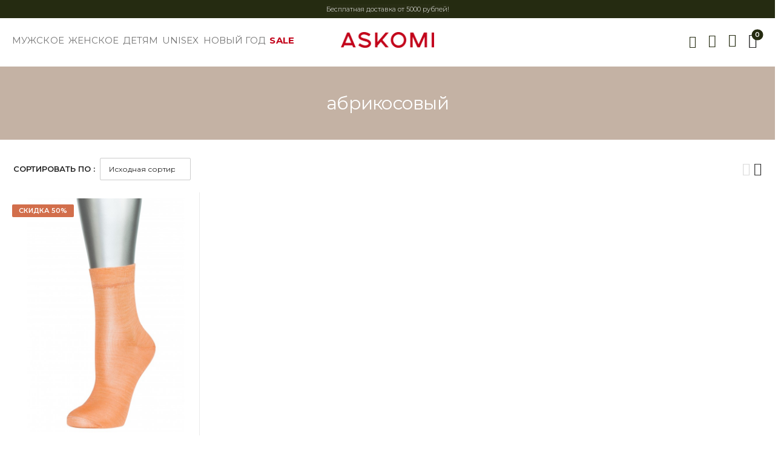

--- FILE ---
content_type: text/html; charset=UTF-8
request_url: https://askomi-socks.ru/color/abrikos/
body_size: 25076
content:
<!DOCTYPE html>
<html lang="ru-RU">
<head>
	<meta charset="UTF-8">
	<!--[if IE]><meta http-equiv='X-UA-Compatible' content='IE=edge,chrome=1'><![endif]-->
	<meta name="viewport" content="width=device-width, initial-scale=1.0, minimum-scale=1.0">
	<meta name="yandex-verification" content="79683ee5ced149ff" />
	<meta name="google-site-verification" content="iQYbofEfUiDbl0JSCMUE6cjgXDYoSxv2VlLwAGwqols" />

	<link rel="profile" href="http://gmpg.org/xfn/11" />
	<link rel="pingback" href="https://askomi-socks.ru/xmlrpc.php" />

	<link rel="preload" href="https://askomi-socks.ru/wp-content/themes/riode/assets/vendor/riode-icons/fonts/riode.ttf?5gap68" as="font" type="font/ttf" crossorigin><link rel="preload" href="https://askomi-socks.ru/wp-content/themes/riode/assets/vendor/fontawesome-free/webfonts/fa-solid-900.woff2" as="font" type="font/woff2" crossorigin><link rel="preload" href="https://askomi-socks.ru/wp-content/themes/riode/assets/vendor/fontawesome-free/webfonts/fa-brands-400.woff2" as="font" type="font/woff2" crossorigin>					<script>document.documentElement.className = document.documentElement.className + ' yes-js js_active js'</script>
						<script>
				WebFontConfig = {
					google: { families: [ 'Montserrat:300,400,500,600,700,regular','League+Script:300,400,500,600,700','Marck+Script:300,400,500,600,700','Inter:300' ] }
				};
				(function(d) {
					var wf = d.createElement('script'), s = d.scripts[0];
					wf.src = 'https://askomi-socks.ru/wp-content/themes/riode/assets/js/webfont.js';
					wf.async = true;
					s.parentNode.insertBefore(wf, s);
				})(document);
			</script>
			<meta name='robots' content='index, follow, max-image-preview:large, max-snippet:-1, max-video-preview:-1' />

	<!-- This site is optimized with the Yoast SEO plugin v26.7 - https://yoast.com/wordpress/plugins/seo/ -->
	<title>Архивы Абрикосовый - ASKOMI SHOP</title>
	<link rel="canonical" href="https://askomi-socks.ru/color/abrikos/" />
	<meta property="og:locale" content="ru_RU" />
	<meta property="og:type" content="article" />
	<meta property="og:title" content="Архивы Абрикосовый - ASKOMI SHOP" />
	<meta property="og:url" content="https://askomi-socks.ru/color/abrikos/" />
	<meta property="og:site_name" content="ASKOMI SHOP" />
	<meta property="og:image" content="https://askomi-socks.ru/wp-content/uploads/cropped-logo.png" />
	<meta property="og:image:width" content="250" />
	<meta property="og:image:height" content="70" />
	<meta property="og:image:type" content="image/png" />
	<meta name="twitter:card" content="summary_large_image" />
	<script type="application/ld+json" class="yoast-schema-graph">{"@context":"https://schema.org","@graph":[{"@type":"CollectionPage","@id":"https://askomi-socks.ru/color/abrikos/","url":"https://askomi-socks.ru/color/abrikos/","name":"Архивы Абрикосовый - ASKOMI SHOP","isPartOf":{"@id":"https://askomi-socks.ru/#website"},"primaryImageOfPage":{"@id":"https://askomi-socks.ru/color/abrikos/#primaryimage"},"image":{"@id":"https://askomi-socks.ru/color/abrikos/#primaryimage"},"thumbnailUrl":"https://askomi-socks.ru/wp-content/uploads/ag-1240-per-mel_3-600x800-1.jpg","breadcrumb":{"@id":"https://askomi-socks.ru/color/abrikos/#breadcrumb"},"inLanguage":"ru-RU"},{"@type":"ImageObject","inLanguage":"ru-RU","@id":"https://askomi-socks.ru/color/abrikos/#primaryimage","url":"https://askomi-socks.ru/wp-content/uploads/ag-1240-per-mel_3-600x800-1.jpg","contentUrl":"https://askomi-socks.ru/wp-content/uploads/ag-1240-per-mel_3-600x800-1.jpg","width":600,"height":800},{"@type":"BreadcrumbList","@id":"https://askomi-socks.ru/color/abrikos/#breadcrumb","itemListElement":[{"@type":"ListItem","position":1,"name":"Главная страница","item":"https://askomi-socks.ru/"},{"@type":"ListItem","position":2,"name":"Абрикосовый"}]},{"@type":"WebSite","@id":"https://askomi-socks.ru/#website","url":"https://askomi-socks.ru/","name":"ASKOMI SHOP","description":"Носки Аскоми интернет-магазин","publisher":{"@id":"https://askomi-socks.ru/#organization"},"inLanguage":"ru-RU"},{"@type":"Organization","@id":"https://askomi-socks.ru/#organization","name":"АСКОМИ","url":"https://askomi-socks.ru/","logo":{"@type":"ImageObject","inLanguage":"ru-RU","@id":"https://askomi-socks.ru/#/schema/logo/image/","url":"https://askomi-socks.ru/wp-content/uploads/cropped-logo.png","contentUrl":"https://askomi-socks.ru/wp-content/uploads/cropped-logo.png","width":250,"height":70,"caption":"АСКОМИ"},"image":{"@id":"https://askomi-socks.ru/#/schema/logo/image/"}}]}</script>
	<!-- / Yoast SEO plugin. -->


<link rel="alternate" type="application/rss+xml" title="ASKOMI SHOP &raquo; Лента" href="https://askomi-socks.ru/feed/" />
<link rel="alternate" type="application/rss+xml" title="ASKOMI SHOP &raquo; Лента комментариев" href="https://askomi-socks.ru/comments/feed/" />
<link rel="alternate" type="application/rss+xml" title="ASKOMI SHOP &raquo; Лента элемента Абрикосовый таксономии Цвет" href="https://askomi-socks.ru/color/abrikos/feed/" />
<style id='wp-img-auto-sizes-contain-inline-css'>
img:is([sizes=auto i],[sizes^="auto," i]){contain-intrinsic-size:3000px 1500px}
/*# sourceURL=wp-img-auto-sizes-contain-inline-css */
</style>
<style id='wp-emoji-styles-inline-css'>

	img.wp-smiley, img.emoji {
		display: inline !important;
		border: none !important;
		box-shadow: none !important;
		height: 1em !important;
		width: 1em !important;
		margin: 0 0.07em !important;
		vertical-align: -0.1em !important;
		background: none !important;
		padding: 0 !important;
	}
/*# sourceURL=wp-emoji-styles-inline-css */
</style>
<style id='classic-theme-styles-inline-css'>
/*! This file is auto-generated */
.wp-block-button__link{color:#fff;background-color:#32373c;border-radius:9999px;box-shadow:none;text-decoration:none;padding:calc(.667em + 2px) calc(1.333em + 2px);font-size:1.125em}.wp-block-file__button{background:#32373c;color:#fff;text-decoration:none}
/*# sourceURL=/wp-includes/css/classic-themes.min.css */
</style>
<style id='woocommerce-inline-inline-css'>
.woocommerce form .form-row .required { visibility: visible; }
/*# sourceURL=woocommerce-inline-inline-css */
</style>
<link rel='stylesheet' id='woo-variation-swatches-css' href='https://askomi-socks.ru/wp-content/plugins/woo-variation-swatches/assets/css/frontend.min.css?ver=1656057751' media='all' />
<style id='woo-variation-swatches-inline-css'>
:root {--wvs-position:center;
--wvs-single-product-large-item-width:40px;
--wvs-single-product-large-item-height:40px;
--wvs-single-product-large-item-font-size:16px;
--wvs-single-product-item-width:30px;
--wvs-single-product-item-height:30px;
--wvs-single-product-item-font-size:16px;
--wvs-archive-product-item-width:20px;
--wvs-archive-product-item-height:20px;
--wvs-archive-product-item-font-size:14px;
--wvs-tooltip-background-color:#333333;
--wvs-tooltip-text-color:#ffffff;
--wvs-item-box-shadow:0 0 0 1px #f2f2f2;
--wvs-item-background-color:#FFFFFF;
--wvs-item-text-color:#303030;
--wvs-hover-item-box-shadow:0 0 0 1px #878787;
--wvs-hover-item-background-color:#FFFFFF;
--wvs-hover-item-text-color:#7f7f7f;
--wvs-selected-item-box-shadow:0 0 0 1px #777777;
--wvs-selected-item-background-color:#000000;
--wvs-selected-item-text-color:#ffffff}
/*# sourceURL=woo-variation-swatches-inline-css */
</style>
<link rel='stylesheet' id='hint-css' href='https://askomi-socks.ru/wp-content/plugins/wpc-linked-variation/assets/libs/hint/hint.css?ver=6.9' media='all' />
<link rel='stylesheet' id='wpclv-frontend-css' href='https://askomi-socks.ru/wp-content/plugins/wpc-linked-variation/assets/css/frontend.css?ver=4.3.6' media='all' />
<link rel='stylesheet' id='ion.range-slider-css' href='https://askomi-socks.ru/wp-content/plugins/yith-woocommerce-ajax-product-filter-premium/assets/css/ion.range-slider.css?ver=2.3.1' media='all' />
<link rel='stylesheet' id='yith-wcan-shortcodes-css' href='https://askomi-socks.ru/wp-content/plugins/yith-woocommerce-ajax-product-filter-premium/assets/css/shortcodes.css?ver=4.26.0' media='all' />
<style id='yith-wcan-shortcodes-inline-css'>
:root{
	--yith-wcan-filters_colors_titles: #333333;
	--yith-wcan-filters_colors_background: #FFFFFF;
	--yith-wcan-filters_colors_accent: rgb(211,152,106);
	--yith-wcan-filters_colors_accent_r: 211;
	--yith-wcan-filters_colors_accent_g: 152;
	--yith-wcan-filters_colors_accent_b: 106;
	--yith-wcan-color_swatches_border_radius: 100%;
	--yith-wcan-color_swatches_size: 25px;
	--yith-wcan-labels_style_background: #FFFFFF;
	--yith-wcan-labels_style_background_hover: rgb(211,152,106);
	--yith-wcan-labels_style_background_active: rgb(211,152,106);
	--yith-wcan-labels_style_text: #434343;
	--yith-wcan-labels_style_text_hover: #FFFFFF;
	--yith-wcan-labels_style_text_active: #FFFFFF;
	--yith-wcan-anchors_style_text: #434343;
	--yith-wcan-anchors_style_text_hover: rgb(211,152,106);
	--yith-wcan-anchors_style_text_active: rgb(211,152,106);
}
/*# sourceURL=yith-wcan-shortcodes-inline-css */
</style>
<link rel='stylesheet' id='brands-styles-css' href='https://askomi-socks.ru/wp-content/plugins/woocommerce/assets/css/brands.css?ver=10.3.7' media='all' />
<link rel='stylesheet' id='fontawesome-free-css' href='https://askomi-socks.ru/wp-content/themes/riode/assets/vendor/fontawesome-free/css/all.min.css?ver=5.14.0' media='all' />
<link rel='stylesheet' id='riode-icons-css' href='https://askomi-socks.ru/wp-content/themes/riode/assets/vendor/riode-icons/css/icons.min.css?ver=1.3.12' media='all' />
<link rel='stylesheet' id='owl-carousel-css' href='https://askomi-socks.ru/wp-content/themes/riode/assets/css/3rd-plugins/owl.carousel.min.css?ver=6.9' media='all' />
<link rel='stylesheet' id='magnific-popup-css' href='https://askomi-socks.ru/wp-content/themes/riode/assets/css/3rd-plugins/magnific-popup.min.css?ver=1.0' media='all' />
<link rel='stylesheet' id='js_composer_front-css' href='https://askomi-socks.ru/wp-content/plugins/js_composer/assets/css/js_composer.min.css?ver=8.6.1' media='all' />
<link rel='stylesheet' id='riode-animation-css' href='https://askomi-socks.ru/wp-content/themes/riode/assets/vendor/animate/animate.min.css?ver=6.9' media='all' />
<link rel='stylesheet' id='riode-theme-css' href='https://askomi-socks.ru/wp-content/uploads/riode_styles/theme.min.css?ver=1.3.12' media='all' />
<link rel='stylesheet' id='riode-theme-shop-css' href='https://askomi-socks.ru/wp-content/uploads/riode_styles/theme-shop.min.css?ver=1.3.12' media='all' />
<style id='riode-theme-shop-inline-css'>
/* Global CSS */
.page-title {text-transform: lowercase!important;}
.wpb_custom_52635ec1c5eb641f961545d41ec6f005 .link {position: absolute;
  top: 50%;}
.skin1 .menu li a {font-family: 'Montserrat';}
ul.breadcrumb li:nth-child(3),
ul.breadcrumb li:nth-child(4){
		display:none;
}
.menu-item-16637 .mp-left {
  margin-left: 10px !important;
}
.menu-item-4503 .mp-left {
		margin-left: -100px !important;
}
.wpb_content_element {margin-bottom: 0!important;}
/*отключаем выпадающий список*/
.menu > .menu-item-has-children > a::after{display:none;}
.mini-basket-dropdown .dropdown-box {width: 40rem;}
.variations .value>* {
		display:inline-flex;
}
/* стили мобильного меню */
.mobile-menu-container {background:#fff;}
.mobile-menu-container .mobile-menu {background:#fff; color:#464646;}
.mobile-menu li:not(:last-child) {border:none;}

/*мобильное меню развернуто */
.mobile-menu ul {
		display: block;
}
.cat-type-banner{color:#fff;}
.main {padding-bottom: 0;}
/*подменю */
#menu-item-12927,#menu-item-12928 {text-indent:5px;}
/*фильтры*/
.sidebar .widget .wc-layered-nav-term > a::before{display:none;}
.woocommerce .widget_layered_nav ul.yith-wcan-label li a, .woocommerce-page .widget_layered_nav ul.yith-wcan-label li a {
padding:6px 13px;		background:#fff!important;
}
.compare, 
.summary .yith-wcwl-add-to-wishlist a {font-size:13px;}

#menu-item-12633, #menu-item-12628, #menu-item-5064, #menu-item-5065,#menu-item-12389 {border-left:1px dotted #ccc;}
.breadcrumb {font-size:12px!important;}

.cart-item-meta .mini-item-meta {font-family:'Montserrat'!important;}

bdi {font-family: 'Montserrat'!important;color:#000;}
.single_add_to_cart_button{background:#000;}
.p.price {color:#000!important;}
/* Single Product Page */
#main {background:#fff;}

.single-product .header {
		border-bottom: 1px solid #eee;
}
.single-product .product-single .nav-link {
		font-size: 14px;
}
@media (min-width: 1200px) {
	.single-product .main-content .product-single > .col-md-6 {
		flex-basis: 41.6667%;
		max-width: 41.6667%;
	}
	.single-product .main-content .product-single > .col-md-6:first-child {
		flex-basis: 58.3333%;
		max-width: 58.3333%;
	}
}
@media (min-width: 992px) and (max-width: 1199px) {
		.single-product .main-content .product-gallery > * {
			max-width: 100%;
			flex-basis: 100%;
		}
}
@media (min-width: 992px) {
		.woocommerce-product-gallery {
				margin-bottom: 0;
		}
}

@media (max-width: 991px) {
	.single-product .product-single > .col-md-6 {
		max-width: 100%;
		flex-basis: 100%;
	}
}
/* Product */
.products .price {
		margin-bottom: 1.2rem;
		color: #222222;
}

.footer-newsletter span .wpcf7-form-control{
		background:#918d8d!important;
}
/* check box color */
.variable-item-span-color::after {border-radius:90px!important;
box-shadow: inset 0 0 1px 0 rgba(255, 255, 255, 0.5);
}
/* отключаем количество товара на странице*/
.toolbox-show-count {
		display: none;
}
.variable-item-span-color,
.color-variable-item {
		border-radius:90px!important;
}
.sidebar .widget li{
		  padding: 3px;
}
.yith-wcan-filters .yith-wcan-filter h4 {
		font-size: 1.8rem;
		font-weight: 600;
}
.yith-wcan-filters .yith-wcan-filter h4.collapsable::after{
		right: -20px;
}
div.br_alabel.berocket_alabel_id_11306 > span {
		background-color:rgba(43,165,67,0.6)!important; 
}

.yith-wcan-tooltip { font-size: 15px!important;}
.widget h3.widget-title.with-dropdown.open .widget-dropdown{display:none;}
.skin1 .menu  li  a {
		font-size:14px;
}
 @media (max-width: 1300px) and (min-width: 1000px){
    .skin1 .horizontal-menu > li {
        margin-right:7px;
        font-size:12px;
    }
    
}

.riode-account-title {display:none;}
.aiowps-captcha-answer {border:1px solid #666; background:#ccc;}
.wc-edostavka-choose-delivery-point {font-size:13px;}
.owl-nav-simple2 .owl-next::before,
.owl-nav-simple2 .owl-prev::before {
   font-size: 25px;
    border: 1px solid #fff;
    border-radius: 180px;
    padding: 5px;
    color: #fff;
}
.product-media img {padding:0.7em;}
/* иконки ссылок в комплекте*/
.wpclv-attributes .wpclv-terms .wpclv-term {height: 59px;}
.wpclv-attributes .wpclv-terms .wpclv-term.active, .wpclv-attributes .wpclv-terms .wpclv-term:hover {
		border-color: #ce9468!important;
}
.yith-wcan-filters .yith-wcan-filter .filter-items .filter-item.filter-has-6-column{
 		margin-left:10px; 
}
/*# sourceURL=riode-theme-shop-inline-css */
</style>
<link rel='stylesheet' id='riode-dynamic-vars-css' href='https://askomi-socks.ru/wp-content/uploads/riode_styles/dynamic_css_vars.css?ver=1.3.12' media='all' />
<link rel='stylesheet' id='woo_discount_pro_style-css' href='https://askomi-socks.ru/wp-content/plugins/woo-discount-rules-pro/Assets/Css/awdr_style.css?ver=2.6.10' media='all' />
<link rel='stylesheet' id='riode-style-css' href='https://askomi-socks.ru/wp-content/themes/riode/style.css?ver=1.4' media='all' />
<style id='riode-style-inline-css'>
.vc_custom_1715948247584{background-color:#252b11!important}.vc_custom_1676364253133{padding-top:14px!important;padding-bottom:14px!important}.vc_custom_1754660197459{background-color:rgba(255,255,255,0.01)!important;*background-color:rgb(255,255,255)!important}.vc_custom_1762116178988{margin-top:2px!important}.vc_custom_1615902774918{margin-top:2px!important}.vc_custom_1615902778758{margin-top:2px!important}.vc_custom_1713272287445{margin-bottom:2px!important}.wpb_custom_2a330a4b8ba9258904e8349239902c14 .menu>li>a{font-family:'Montserrat';font-weight:400;font-size:15px;letter-spacing:0.2;text-transform:none;color:#757575}.wpb_custom_2a330a4b8ba9258904e8349239902c14 .menu li ul{font-family:'Inter';font-weight:300;font-size:16px;letter-spacing:0.2;text-transform:none}.wpb_custom_2a330a4b8ba9258904e8349239902c14 .menu .menu-item li>a{color:#3f3f3f}.wpb_custom_b135faf2552aebcfef9527989f6d844c .logo{width:154px}.wpb_custom_c6da85ad1165b9d3dfc6357508031848 .hs-expanded{width:310px}.wpb_custom_c6da85ad1165b9d3dfc6357508031848 .hs-simple{width:310px}.wpb_custom_c6da85ad1165b9d3dfc6357508031848 .hs-toggle .input-wrapper{min-width:310px}.wpb_custom_e90bde43c8dd57e6e089857b62c4bde3 .account i{font-size:21px}.wpb_custom_9374a9ad5b2a5e86ef282e91d02c4f97 .wishlist i{font-size:22px}.wpb_custom_b862c00d9fec4aa23c524cb8ee203d1b .cart-dropdown .cart-toggle i{font-size:24px}.wpb_custom_c6da85ad1165b9d3dfc6357508031848 .search-wrapper .btn-search{font-size:20px}.wpb_custom_c6da85ad1165b9d3dfc6357508031848 .search-toggle i{font-size:20px}.cart-dropdown .cart-toggle{color:#222}.cart-dropdown.badge-type .cart-count{left:110%}.custom-end .vc_column-inner{justify-content:flex-end}.sticky-content-wrapper{height:80px!important}.sale-banner-top{height:30px!important}
.vc_custom_1722515783196{padding-top:35px!important;padding-bottom:25px!important}.vc_custom_1739190814873{padding-top:15px!important}.vc_custom_1715949824087{margin-bottom:17px!important;padding-top:11px!important;padding-bottom:6px!important}.vc_custom_1715949815130{margin-bottom:17px!important;padding-top:11px!important;padding-bottom:6px!important}.vc_custom_1711020598475{margin-bottom:17px!important;padding-top:11px!important;padding-bottom:6px!important}.vc_custom_1616048185953{border-top-width:1px!important;padding-top:33px!important;padding-bottom:33px!important;border-top-color:rgba(102,102,102,0.3)!important;border-top-style:solid!important}.wpb_custom_bc1b9ec769efe3bdc2e5870a3e8d5ea6 .title{color:#252b11;font-weight:400;font-size:13px;letter-spacing:-0.1px;line-height:1.86em;text-transform:none}.wpb_custom_272e51305532d3fb80a084ac44febab8 .title{text-transform:none}.wpb_custom_4678dc44e0c298104a7724f116179ec4{list-style:none}.wpb_custom_c974823f816cfc4d0aa3a55d47f68c1c .title{color:#666666;font-weight:500;font-size:14px;letter-spacing:-0.14px;line-height:21px;text-transform:none}.wpcf7 form .wpcf7-response-output{margin-left:0}.footer-links{display:block;list-style:none;padding:0;margin:0}.footer-links li{font-weight:400;line-height:1.2;margin:0 0 15px;font-family:'Montserrat'}.custom-logo{max-width:154px}.footer .copyright{color:#666;font-family:'Montserrat'}.footer-newsletter .wpcf7-form,.footer .social-icons{max-width:480px}.footer-newsletter .wpcf7-form .wpcf7-form-control{height:50px}.footer-newsletter .wpcf7-form .btn{font-family:'Montserrat';padding:0 1.7rem;border-radius:0 3px 3px 0;font-size:13px}.footer-newsletter .wpcf7-form .btn:after{content:"\e97f";font-family:'riode';margin-left:6px;font-size:16px;font-weight:400}.footer-newsletter span .wpcf7-form-control{padding:0 1.8rem;background:#2c2c2c;font-size:12px;border-radius:3px 0 0 3px}.footer-newsletter input[type="email"]{color:#eee}.footer-top .container-fluid{flex-wrap:wrap}.footer .social-icon{border-width:1px}.mx-290{max-width:290px}@media(min-width:992px){.pl-12 .vc_column-inner{padding-left:60px!important}}.footer p,h2,h3,h4,h5,h6{font-family:'Montserrat'}
/*# sourceURL=riode-style-inline-css */
</style>
<script type="text/template" id="tmpl-variation-template">
	<div class="woocommerce-variation-description">{{{ data.variation.variation_description }}}</div>
	<div class="woocommerce-variation-price">{{{ data.variation.price_html }}}</div>
	<div class="woocommerce-variation-availability">{{{ data.variation.availability_html }}}</div>
</script>
<script type="text/template" id="tmpl-unavailable-variation-template">
	<p role="alert">Этот товар недоступен. Пожалуйста, выберите другую комбинацию.</p>
</script>
<script src="https://askomi-socks.ru/wp-includes/js/jquery/jquery.min.js?ver=3.7.1" id="jquery-core-js"></script>
<script src="https://askomi-socks.ru/wp-includes/js/jquery/jquery-migrate.min.js?ver=3.4.1" id="jquery-migrate-js"></script>
<script src="https://askomi-socks.ru/wp-content/plugins/woocommerce/assets/js/jquery-blockui/jquery.blockUI.min.js?ver=2.7.0-wc.10.3.7" id="wc-jquery-blockui-js" data-wp-strategy="defer"></script>
<script id="wc-add-to-cart-js-extra">
var wc_add_to_cart_params = {"ajax_url":"/wp-admin/admin-ajax.php","wc_ajax_url":"/?wc-ajax=%%endpoint%%","i18n_view_cart":"\u041f\u0440\u043e\u0441\u043c\u043e\u0442\u0440 \u043a\u043e\u0440\u0437\u0438\u043d\u044b","cart_url":"https://askomi-socks.ru/cart/","is_cart":"","cart_redirect_after_add":"no"};
//# sourceURL=wc-add-to-cart-js-extra
</script>
<script src="https://askomi-socks.ru/wp-content/plugins/woocommerce/assets/js/frontend/add-to-cart.min.js?ver=10.3.7" id="wc-add-to-cart-js" data-wp-strategy="defer"></script>
<script src="https://askomi-socks.ru/wp-content/plugins/woocommerce/assets/js/js-cookie/js.cookie.min.js?ver=2.1.4-wc.10.3.7" id="wc-js-cookie-js" defer data-wp-strategy="defer"></script>
<script id="woocommerce-js-extra">
var woocommerce_params = {"ajax_url":"/wp-admin/admin-ajax.php","wc_ajax_url":"/?wc-ajax=%%endpoint%%","i18n_password_show":"\u041f\u043e\u043a\u0430\u0437\u0430\u0442\u044c \u043f\u0430\u0440\u043e\u043b\u044c","i18n_password_hide":"\u0421\u043a\u0440\u044b\u0442\u044c \u043f\u0430\u0440\u043e\u043b\u044c"};
//# sourceURL=woocommerce-js-extra
</script>
<script src="https://askomi-socks.ru/wp-content/plugins/woocommerce/assets/js/frontend/woocommerce.min.js?ver=10.3.7" id="woocommerce-js" defer data-wp-strategy="defer"></script>
<script src="https://askomi-socks.ru/wp-content/plugins/js_composer/assets/js/vendors/woocommerce-add-to-cart.js?ver=8.6.1" id="vc_woocommerce-add-to-cart-js-js"></script>
<script src="https://askomi-socks.ru/wp-includes/js/underscore.min.js?ver=1.13.7" id="underscore-js"></script>
<script id="wp-util-js-extra">
var _wpUtilSettings = {"ajax":{"url":"/wp-admin/admin-ajax.php"}};
//# sourceURL=wp-util-js-extra
</script>
<script src="https://askomi-socks.ru/wp-includes/js/wp-util.min.js?ver=6.9" id="wp-util-js"></script>
<script id="wc-cart-fragments-js-extra">
var wc_cart_fragments_params = {"ajax_url":"/wp-admin/admin-ajax.php","wc_ajax_url":"/?wc-ajax=%%endpoint%%","cart_hash_key":"wc_cart_hash_426700486d7ec8470aed8f5ef0e21242","fragment_name":"wc_fragments_426700486d7ec8470aed8f5ef0e21242","request_timeout":"5000"};
//# sourceURL=wc-cart-fragments-js-extra
</script>
<script src="https://askomi-socks.ru/wp-content/plugins/woocommerce/assets/js/frontend/cart-fragments.min.js?ver=10.3.7" id="wc-cart-fragments-js" defer data-wp-strategy="defer"></script>
<script id="wc-single-product-js-extra">
var wc_single_product_params = {"i18n_required_rating_text":"\u041f\u043e\u0436\u0430\u043b\u0443\u0439\u0441\u0442\u0430, \u043f\u043e\u0441\u0442\u0430\u0432\u044c\u0442\u0435 \u043e\u0446\u0435\u043d\u043a\u0443","i18n_rating_options":["1 \u0438\u0437 5 \u0437\u0432\u0451\u0437\u0434","2 \u0438\u0437 5 \u0437\u0432\u0451\u0437\u0434","3 \u0438\u0437 5 \u0437\u0432\u0451\u0437\u0434","4 \u0438\u0437 5 \u0437\u0432\u0451\u0437\u0434","5 \u0438\u0437 5 \u0437\u0432\u0451\u0437\u0434"],"i18n_product_gallery_trigger_text":"\u041f\u0440\u043e\u0441\u043c\u043e\u0442\u0440 \u0433\u0430\u043b\u0435\u0440\u0435\u0438 \u0438\u0437\u043e\u0431\u0440\u0430\u0436\u0435\u043d\u0438\u0439 \u0432 \u043f\u043e\u043b\u043d\u043e\u044d\u043a\u0440\u0430\u043d\u043d\u043e\u043c \u0440\u0435\u0436\u0438\u043c\u0435","review_rating_required":"yes","flexslider":{"rtl":false,"animation":"slide","smoothHeight":true,"directionNav":false,"controlNav":"thumbnails","slideshow":false,"animationSpeed":500,"animationLoop":false,"allowOneSlide":false},"zoom_enabled":"","zoom_options":[],"photoswipe_enabled":"1","photoswipe_options":{"shareEl":false,"closeOnScroll":false,"history":false,"hideAnimationDuration":0,"showAnimationDuration":0},"flexslider_enabled":""};
//# sourceURL=wc-single-product-js-extra
</script>
<script src="https://askomi-socks.ru/wp-content/plugins/woocommerce/assets/js/frontend/single-product.min.js?ver=10.3.7" id="wc-single-product-js" defer data-wp-strategy="defer"></script>
<script id="wc-add-to-cart-variation-js-extra">
var woo_variation_swatches_pro_options = {"show_variation_label":"1","clear_on_reselect":"","variation_label_separator":"","is_mobile":"","show_variation_stock":"","stock_label_threshold":"5","cart_redirect_after_add":"no","enable_ajax_add_to_cart":"yes","cart_url":"https://askomi-socks.ru/cart/","is_cart":"","enable_linkable_url":"","clickable_out_of_stock":"","out_of_stock_tooltip_text":"(Unavailable)","archive_product_wrapper":".wvs-archive-product-wrapper","archive_image_selector":".wvs-archive-product-image","archive_cart_button_selector":".wvs-add-to-cart-button","archive_show_availability":"","enable_catalog_mode":"1","catalog_mode_behaviour":"navigate","catalog_mode_trigger":"click","linkable_attribute":"1","enable_single_variation_preview":"1","enable_single_variation_preview_archive":"1"};
var woo_variation_swatches_pro_params = {"ajax_url":"/wp-admin/admin-ajax.php","wc_ajax_url":"/?wc-ajax=%%endpoint%%","i18n_no_matching_variations_text":"\u0416\u0430\u043b\u044c, \u043d\u043e \u0442\u043e\u0432\u0430\u0440\u043e\u0432, \u0441\u043e\u043e\u0442\u0432\u0435\u0442\u0441\u0442\u0432\u0443\u044e\u0449\u0438\u0445 \u0432\u0430\u0448\u0435\u043c\u0443 \u0432\u044b\u0431\u043e\u0440\u0443, \u043d\u0435 \u043e\u0431\u043d\u0430\u0440\u0443\u0436\u0435\u043d\u043e. \u041f\u043e\u0436\u0430\u043b\u0443\u0439\u0441\u0442\u0430, \u0432\u044b\u0431\u0435\u0440\u0438\u0442\u0435 \u0434\u0440\u0443\u0433\u0443\u044e \u043a\u043e\u043c\u0431\u0438\u043d\u0430\u0446\u0438\u044e.","i18n_make_a_selection_text":"\u0412\u044b\u0431\u0435\u0440\u0438\u0442\u0435 \u043e\u043f\u0446\u0438\u0438 \u0442\u043e\u0432\u0430\u0440\u0430 \u043f\u0435\u0440\u0435\u0434 \u0435\u0433\u043e \u0434\u043e\u0431\u0430\u0432\u043b\u0435\u043d\u0438\u0435\u043c \u0432 \u0432\u0430\u0448\u0443 \u043a\u043e\u0440\u0437\u0438\u043d\u0443.","i18n_unavailable_text":"\u042d\u0442\u043e\u0442 \u0442\u043e\u0432\u0430\u0440 \u043d\u0435\u0434\u043e\u0441\u0442\u0443\u043f\u0435\u043d. \u041f\u043e\u0436\u0430\u043b\u0443\u0439\u0441\u0442\u0430, \u0432\u044b\u0431\u0435\u0440\u0438\u0442\u0435 \u0434\u0440\u0443\u0433\u0443\u044e \u043a\u043e\u043c\u0431\u0438\u043d\u0430\u0446\u0438\u044e."};
var wc_add_to_cart_variation_params = {"wc_ajax_url":"/?wc-ajax=%%endpoint%%","i18n_no_matching_variations_text":"\u0416\u0430\u043b\u044c, \u043d\u043e \u0442\u043e\u0432\u0430\u0440\u043e\u0432, \u0441\u043e\u043e\u0442\u0432\u0435\u0442\u0441\u0442\u0432\u0443\u044e\u0449\u0438\u0445 \u0432\u0430\u0448\u0435\u043c\u0443 \u0432\u044b\u0431\u043e\u0440\u0443, \u043d\u0435 \u043e\u0431\u043d\u0430\u0440\u0443\u0436\u0435\u043d\u043e. \u041f\u043e\u0436\u0430\u043b\u0443\u0439\u0441\u0442\u0430, \u0432\u044b\u0431\u0435\u0440\u0438\u0442\u0435 \u0434\u0440\u0443\u0433\u0443\u044e \u043a\u043e\u043c\u0431\u0438\u043d\u0430\u0446\u0438\u044e.","i18n_make_a_selection_text":"\u0412\u044b\u0431\u0435\u0440\u0438\u0442\u0435 \u043e\u043f\u0446\u0438\u0438 \u0442\u043e\u0432\u0430\u0440\u0430 \u043f\u0435\u0440\u0435\u0434 \u0435\u0433\u043e \u0434\u043e\u0431\u0430\u0432\u043b\u0435\u043d\u0438\u0435\u043c \u0432 \u0432\u0430\u0448\u0443 \u043a\u043e\u0440\u0437\u0438\u043d\u0443.","i18n_unavailable_text":"\u042d\u0442\u043e\u0442 \u0442\u043e\u0432\u0430\u0440 \u043d\u0435\u0434\u043e\u0441\u0442\u0443\u043f\u0435\u043d. \u041f\u043e\u0436\u0430\u043b\u0443\u0439\u0441\u0442\u0430, \u0432\u044b\u0431\u0435\u0440\u0438\u0442\u0435 \u0434\u0440\u0443\u0433\u0443\u044e \u043a\u043e\u043c\u0431\u0438\u043d\u0430\u0446\u0438\u044e.","i18n_reset_alert_text":"\u0420\u0435\u0437\u0443\u043b\u044c\u0442\u0430\u0442\u044b \u0432\u0430\u0448\u0435\u0433\u043e \u0432\u044b\u0431\u043e\u0440\u0430 \u0441\u0431\u0440\u043e\u0448\u0435\u043d\u044b. \u0412\u044b\u0431\u0435\u0440\u0438\u0442\u0435 \u043e\u043f\u0446\u0438\u0438 \u0442\u043e\u0432\u0430\u0440\u0430, \u043f\u0435\u0440\u0435\u0434 \u0442\u0435\u043c \u043a\u0430\u043a \u0434\u043e\u0431\u0430\u0432\u0438\u0442\u044c \u0435\u0433\u043e \u0432 \u043a\u043e\u0440\u0437\u0438\u043d\u0443."};
//# sourceURL=wc-add-to-cart-variation-js-extra
</script>
<script src="https://askomi-socks.ru/wp-content/plugins/woocommerce/assets/js/frontend/add-to-cart-variation.min.js?ver=10.3.7" id="wc-add-to-cart-variation-js" defer data-wp-strategy="defer"></script>
<script src="https://askomi-socks.ru/wp-content/plugins/woocommerce/assets/js/zoom/jquery.zoom.min.js?ver=1.7.21-wc.10.3.7" id="wc-zoom-js" defer data-wp-strategy="defer"></script>
<script></script><link rel="https://api.w.org/" href="https://askomi-socks.ru/wp-json/" /><link rel="EditURI" type="application/rsd+xml" title="RSD" href="https://askomi-socks.ru/xmlrpc.php?rsd" />
<meta name="generator" content="WordPress 6.9" />
<meta name="generator" content="WooCommerce 10.3.7" />
<!-- Top.Mail.Ru counter -->
	<script type="text/javascript">
	var _tmr = window._tmr || (window._tmr = []);
	_tmr.push({id: " 3644626", type: "pageView", start: (new Date()).getTime()});
	(function (d, w, id) {
	  if (d.getElementById(id)) return;
	  var ts = d.createElement("script"); ts.type = "text/javascript"; ts.async = true; ts.id = id;
	  ts.src = "https://top-fwz1.mail.ru/js/code.js";
	  var f = function () {var s = d.getElementsByTagName("script")[0]; s.parentNode.insertBefore(ts, s);};
	  if (w.opera == "[object Opera]") { d.addEventListener("DOMContentLoaded", f, false); } else { f(); }
	})(document, window, "tmr-code");
	</script>
	<!-- /Top.Mail.Ru counter -->	<noscript><style>.woocommerce-product-gallery{ opacity: 1 !important; }</style></noscript>
	<meta name="generator" content="Powered by WPBakery Page Builder - drag and drop page builder for WordPress."/>
<link rel="icon" href="https://askomi-socks.ru/wp-content/uploads/logo4-50x50.png" sizes="32x32" />
<link rel="icon" href="https://askomi-socks.ru/wp-content/uploads/logo4-500x500.png" sizes="192x192" />
<link rel="apple-touch-icon" href="https://askomi-socks.ru/wp-content/uploads/logo4-500x500.png" />
<meta name="msapplication-TileImage" content="https://askomi-socks.ru/wp-content/uploads/logo4-500x500.png" />
<style id="kirki-inline-styles"></style><noscript><style> .wpb_animate_when_almost_visible { opacity: 1; }</style></noscript>		<!-- Yandex.Metrika counter -->
	<script type="text/javascript">
		(function(m,e,t,r,i,k,a){
			m[i]=m[i]||function(){(m[i].a=m[i].a||[]).push(arguments)};
			m[i].l=1*new Date();
			for (var j = 0; j < document.scripts.length; j++) {if (document.scripts[j].src === r) { return; }}
			k=e.createElement(t),a=e.getElementsByTagName(t)[0],k.async=1,k.src=r,a.parentNode.insertBefore(k,a)
		})(window, document,'script','https://mc.yandex.ru/metrika/tag.js', 'ym');

		ym(32824587, 'init', {webvisor:true, trackHash:true, clickmap:true, ecommerce:"dataLayer", accurateTrackBounce:true, trackLinks:true});
	</script>
	<noscript><div><img src="https://mc.yandex.ru/watch/32824587" style="position:absolute; left:-9999px;" alt="" /></div></noscript>
	<script type="text/javascript">window.dataLayer = window.dataLayer || [];</script>
	<!-- /Yandex.Metrika counter -->
<link rel='stylesheet' id='wc-blocks-style-css' href='https://askomi-socks.ru/wp-content/plugins/woocommerce/assets/client/blocks/wc-blocks.css?ver=wc-10.3.7' media='all' />
<style id='global-styles-inline-css'>
:root{--wp--preset--aspect-ratio--square: 1;--wp--preset--aspect-ratio--4-3: 4/3;--wp--preset--aspect-ratio--3-4: 3/4;--wp--preset--aspect-ratio--3-2: 3/2;--wp--preset--aspect-ratio--2-3: 2/3;--wp--preset--aspect-ratio--16-9: 16/9;--wp--preset--aspect-ratio--9-16: 9/16;--wp--preset--color--black: #000000;--wp--preset--color--cyan-bluish-gray: #abb8c3;--wp--preset--color--white: #fff;--wp--preset--color--pale-pink: #f78da7;--wp--preset--color--vivid-red: #cf2e2e;--wp--preset--color--luminous-vivid-orange: #ff6900;--wp--preset--color--luminous-vivid-amber: #fcb900;--wp--preset--color--light-green-cyan: #7bdcb5;--wp--preset--color--vivid-green-cyan: #00d084;--wp--preset--color--pale-cyan-blue: #8ed1fc;--wp--preset--color--vivid-cyan-blue: #0693e3;--wp--preset--color--vivid-purple: #9b51e0;--wp--preset--color--primary: #252b11;--wp--preset--color--secondary: #d26e4b;--wp--preset--color--alert: #b10001;--wp--preset--color--dark: #333;--wp--preset--color--font: #000000;--wp--preset--color--transparent: transparent;--wp--preset--gradient--vivid-cyan-blue-to-vivid-purple: linear-gradient(135deg,rgb(6,147,227) 0%,rgb(155,81,224) 100%);--wp--preset--gradient--light-green-cyan-to-vivid-green-cyan: linear-gradient(135deg,rgb(122,220,180) 0%,rgb(0,208,130) 100%);--wp--preset--gradient--luminous-vivid-amber-to-luminous-vivid-orange: linear-gradient(135deg,rgb(252,185,0) 0%,rgb(255,105,0) 100%);--wp--preset--gradient--luminous-vivid-orange-to-vivid-red: linear-gradient(135deg,rgb(255,105,0) 0%,rgb(207,46,46) 100%);--wp--preset--gradient--very-light-gray-to-cyan-bluish-gray: linear-gradient(135deg,rgb(238,238,238) 0%,rgb(169,184,195) 100%);--wp--preset--gradient--cool-to-warm-spectrum: linear-gradient(135deg,rgb(74,234,220) 0%,rgb(151,120,209) 20%,rgb(207,42,186) 40%,rgb(238,44,130) 60%,rgb(251,105,98) 80%,rgb(254,248,76) 100%);--wp--preset--gradient--blush-light-purple: linear-gradient(135deg,rgb(255,206,236) 0%,rgb(152,150,240) 100%);--wp--preset--gradient--blush-bordeaux: linear-gradient(135deg,rgb(254,205,165) 0%,rgb(254,45,45) 50%,rgb(107,0,62) 100%);--wp--preset--gradient--luminous-dusk: linear-gradient(135deg,rgb(255,203,112) 0%,rgb(199,81,192) 50%,rgb(65,88,208) 100%);--wp--preset--gradient--pale-ocean: linear-gradient(135deg,rgb(255,245,203) 0%,rgb(182,227,212) 50%,rgb(51,167,181) 100%);--wp--preset--gradient--electric-grass: linear-gradient(135deg,rgb(202,248,128) 0%,rgb(113,206,126) 100%);--wp--preset--gradient--midnight: linear-gradient(135deg,rgb(2,3,129) 0%,rgb(40,116,252) 100%);--wp--preset--font-size--small: 15px;--wp--preset--font-size--medium: 24px;--wp--preset--font-size--large: 30px;--wp--preset--font-size--x-large: 42px;--wp--preset--font-size--normal: 18px;--wp--preset--font-size--huge: 34px;--wp--preset--spacing--20: 0.44rem;--wp--preset--spacing--30: 0.67rem;--wp--preset--spacing--40: 1rem;--wp--preset--spacing--50: 1.5rem;--wp--preset--spacing--60: 2.25rem;--wp--preset--spacing--70: 3.38rem;--wp--preset--spacing--80: 5.06rem;--wp--preset--shadow--natural: 6px 6px 9px rgba(0, 0, 0, 0.2);--wp--preset--shadow--deep: 12px 12px 50px rgba(0, 0, 0, 0.4);--wp--preset--shadow--sharp: 6px 6px 0px rgba(0, 0, 0, 0.2);--wp--preset--shadow--outlined: 6px 6px 0px -3px rgb(255, 255, 255), 6px 6px rgb(0, 0, 0);--wp--preset--shadow--crisp: 6px 6px 0px rgb(0, 0, 0);}:where(.is-layout-flex){gap: 0.5em;}:where(.is-layout-grid){gap: 0.5em;}body .is-layout-flex{display: flex;}.is-layout-flex{flex-wrap: wrap;align-items: center;}.is-layout-flex > :is(*, div){margin: 0;}body .is-layout-grid{display: grid;}.is-layout-grid > :is(*, div){margin: 0;}:where(.wp-block-columns.is-layout-flex){gap: 2em;}:where(.wp-block-columns.is-layout-grid){gap: 2em;}:where(.wp-block-post-template.is-layout-flex){gap: 1.25em;}:where(.wp-block-post-template.is-layout-grid){gap: 1.25em;}.has-black-color{color: var(--wp--preset--color--black) !important;}.has-cyan-bluish-gray-color{color: var(--wp--preset--color--cyan-bluish-gray) !important;}.has-white-color{color: var(--wp--preset--color--white) !important;}.has-pale-pink-color{color: var(--wp--preset--color--pale-pink) !important;}.has-vivid-red-color{color: var(--wp--preset--color--vivid-red) !important;}.has-luminous-vivid-orange-color{color: var(--wp--preset--color--luminous-vivid-orange) !important;}.has-luminous-vivid-amber-color{color: var(--wp--preset--color--luminous-vivid-amber) !important;}.has-light-green-cyan-color{color: var(--wp--preset--color--light-green-cyan) !important;}.has-vivid-green-cyan-color{color: var(--wp--preset--color--vivid-green-cyan) !important;}.has-pale-cyan-blue-color{color: var(--wp--preset--color--pale-cyan-blue) !important;}.has-vivid-cyan-blue-color{color: var(--wp--preset--color--vivid-cyan-blue) !important;}.has-vivid-purple-color{color: var(--wp--preset--color--vivid-purple) !important;}.has-black-background-color{background-color: var(--wp--preset--color--black) !important;}.has-cyan-bluish-gray-background-color{background-color: var(--wp--preset--color--cyan-bluish-gray) !important;}.has-white-background-color{background-color: var(--wp--preset--color--white) !important;}.has-pale-pink-background-color{background-color: var(--wp--preset--color--pale-pink) !important;}.has-vivid-red-background-color{background-color: var(--wp--preset--color--vivid-red) !important;}.has-luminous-vivid-orange-background-color{background-color: var(--wp--preset--color--luminous-vivid-orange) !important;}.has-luminous-vivid-amber-background-color{background-color: var(--wp--preset--color--luminous-vivid-amber) !important;}.has-light-green-cyan-background-color{background-color: var(--wp--preset--color--light-green-cyan) !important;}.has-vivid-green-cyan-background-color{background-color: var(--wp--preset--color--vivid-green-cyan) !important;}.has-pale-cyan-blue-background-color{background-color: var(--wp--preset--color--pale-cyan-blue) !important;}.has-vivid-cyan-blue-background-color{background-color: var(--wp--preset--color--vivid-cyan-blue) !important;}.has-vivid-purple-background-color{background-color: var(--wp--preset--color--vivid-purple) !important;}.has-black-border-color{border-color: var(--wp--preset--color--black) !important;}.has-cyan-bluish-gray-border-color{border-color: var(--wp--preset--color--cyan-bluish-gray) !important;}.has-white-border-color{border-color: var(--wp--preset--color--white) !important;}.has-pale-pink-border-color{border-color: var(--wp--preset--color--pale-pink) !important;}.has-vivid-red-border-color{border-color: var(--wp--preset--color--vivid-red) !important;}.has-luminous-vivid-orange-border-color{border-color: var(--wp--preset--color--luminous-vivid-orange) !important;}.has-luminous-vivid-amber-border-color{border-color: var(--wp--preset--color--luminous-vivid-amber) !important;}.has-light-green-cyan-border-color{border-color: var(--wp--preset--color--light-green-cyan) !important;}.has-vivid-green-cyan-border-color{border-color: var(--wp--preset--color--vivid-green-cyan) !important;}.has-pale-cyan-blue-border-color{border-color: var(--wp--preset--color--pale-cyan-blue) !important;}.has-vivid-cyan-blue-border-color{border-color: var(--wp--preset--color--vivid-cyan-blue) !important;}.has-vivid-purple-border-color{border-color: var(--wp--preset--color--vivid-purple) !important;}.has-vivid-cyan-blue-to-vivid-purple-gradient-background{background: var(--wp--preset--gradient--vivid-cyan-blue-to-vivid-purple) !important;}.has-light-green-cyan-to-vivid-green-cyan-gradient-background{background: var(--wp--preset--gradient--light-green-cyan-to-vivid-green-cyan) !important;}.has-luminous-vivid-amber-to-luminous-vivid-orange-gradient-background{background: var(--wp--preset--gradient--luminous-vivid-amber-to-luminous-vivid-orange) !important;}.has-luminous-vivid-orange-to-vivid-red-gradient-background{background: var(--wp--preset--gradient--luminous-vivid-orange-to-vivid-red) !important;}.has-very-light-gray-to-cyan-bluish-gray-gradient-background{background: var(--wp--preset--gradient--very-light-gray-to-cyan-bluish-gray) !important;}.has-cool-to-warm-spectrum-gradient-background{background: var(--wp--preset--gradient--cool-to-warm-spectrum) !important;}.has-blush-light-purple-gradient-background{background: var(--wp--preset--gradient--blush-light-purple) !important;}.has-blush-bordeaux-gradient-background{background: var(--wp--preset--gradient--blush-bordeaux) !important;}.has-luminous-dusk-gradient-background{background: var(--wp--preset--gradient--luminous-dusk) !important;}.has-pale-ocean-gradient-background{background: var(--wp--preset--gradient--pale-ocean) !important;}.has-electric-grass-gradient-background{background: var(--wp--preset--gradient--electric-grass) !important;}.has-midnight-gradient-background{background: var(--wp--preset--gradient--midnight) !important;}.has-small-font-size{font-size: var(--wp--preset--font-size--small) !important;}.has-medium-font-size{font-size: var(--wp--preset--font-size--medium) !important;}.has-large-font-size{font-size: var(--wp--preset--font-size--large) !important;}.has-x-large-font-size{font-size: var(--wp--preset--font-size--x-large) !important;}
/*# sourceURL=global-styles-inline-css */
</style>
<link rel='stylesheet' id='vc_animate-css-css' href='https://askomi-socks.ru/wp-content/plugins/js_composer/assets/lib/vendor/dist/animate.css/animate.min.css?ver=8.6.1' media='all' />
</head>
<body class="archive tax-pa_color term-abrikos term-200 wp-custom-logo wp-embed-responsive wp-theme-riode theme-riode woocommerce woocommerce-page woocommerce-no-js woo-variation-swatches wvs-behavior-blur wvs-theme-riode wvs-show-label yith-wcan-pro product-archive-layout center-with-sidebar wpb-js-composer js-comp-ver-8.6.1 vc_responsive">
		<div class="page-wrapper" >

	<header class="header custom-header header-3100" id="header"><div class="riode-block" data-block-id="3100"><div class="vc_row wpb_row vc-custom-row vc_row-fluid vc_custom_1715948247584 vc_row-has-fill vc_column-gap-default vc_row-o-content-middle vc_row-flex"><div class="sale-banner-top wpb_column vc_column_container vc_col-sm-12 vc_hidden-sm vc_hidden-xs"><div class="wpb_wrapper vc_column-inner">
	<div class="wpb_text_column wpb_content_element vc_custom_1754660197459" >
		<div class="wpb_wrapper">
			<p style="text-align: center; font-size: 11px; font-weight: 300; color: #fff;">Бесплатная доставка от 5000 рублей!</p>

		</div>
	</div>
</div></div></div><div data-sticky-options='{"defaults":{"minWidth":992,"maxWidth":20000},"devices":{"xl":true,"lg":false,"md":false,"sm":false,"xs":false}}' class="vc_section vc_custom_1676364253133 wpb_custom_09aee5e12c81f12d8a200c8ecd38a99f"><div class="container-fluid"><div class="vc_row wpb_row vc-custom-row vc_row-fluid"><div class="flex-1 wpb_column vc_column_container vc_col-sm-4"><div class="wpb_wrapper vc_column-inner"><div class="riode-menu-container  wpb_custom_2a330a4b8ba9258904e8349239902c14 d-none d-lg-block" >
<nav class=" skin1 main-menu"><ul id="menu-main-menu" class="menu  horizontal-menu" style=""><li id="menu-item-16637" class="menu-item menu-item-type-custom menu-item-object-custom menu-item-has-children menu-item-16637" ><a href="/category/for-mens/">МУЖСКОЕ</a>
<ul class="megamenu mp-left" style="width: 3200px;">
	<li id="menu-item-16638" class="menu-item menu-item-type-custom menu-item-object-custom menu-item-has-children menu-item-16638" ><div class="riode-block" data-block-id="16594"><div class="vc_row wpb_row vc-custom-row vc_row-fluid vc_column-gap-default"><div class="wpb_column vc_column_container vc_col-sm-12"><div class="wpb_wrapper vc_column-inner"><div class="riode-tab-container  wpb_custom_d025775c4a409115f16338b5692c7888" >
<div class=" tab element-tab"><ul class="nav nav-tabs"><li class="nav-item "><a class="nav-link active" href="#" data-pane-selector=".wpb_custom_270a20e73c8662724ed218dfbfe6993a">Одежда</a></li><li class="nav-item "><a class="nav-link" href="#" data-pane-selector=".wpb_custom_270a20e73c8662724ed218dfbfe6993a">Нижнее белье</a></li><li class="nav-item "><a class="nav-link" href="#" data-pane-selector=".wpb_custom_270a20e73c8662724ed218dfbfe6993a">Носки</a></li></ul><div class="tab-content"><div class="riode-tab-item-container tab-pane  wpb_custom_270a20e73c8662724ed218dfbfe6993a active" data-tab-title="Одежда" >
<div class="vc_row wpb_row vc-custom-row vc_inner vc_row-fluid vc_column-gap-default"><div class="align-self-start wpb_column vc_column_container vc_col-sm-1/5"><div class="wpb_wrapper vc_column-inner">
	<div class="wpb_text_column wpb_content_element menu-cat-ul" >
		<div class="wpb_wrapper">
			<ul>
<li style="list-style-type: none;">
<ul>
<li><a href="https://askomi-socks.ru/category/muzhskaya-odezhda/">ВСЯ ОДЕЖДА</a></li>
<li><a href="/category/for-mens/futbolki-majki/">ФУТБОЛКИ</a></li>
<li><a href="/category/for-mens/muzhskie-longslivy/">ЛОНГСЛИВЫ</a></li>
<li><a href="/bestseller-mens-knitwear/">БЕСТСЕЛЛЕРЫ</a></li>
</ul>
</li>
<li style="color: #9e0b27; margin-top: 30px; padding-left: 0.7rem;">АКЦИЯ НА ФУТБОЛКИ:<br />
2 + 1</li>
</ul>

		</div>
	</div>
</div></div><div class="align-self-start wpb_column vc_column_container vc_col-sm-1/5"><div class="wpb_wrapper vc_column-inner">
	<div class="wpb_text_column wpb_content_element" >
		<div class="wpb_wrapper">
			<ul>
<li><a href="/category/podarochnye-karty/">ПОДАРОЧНЫЕ СЕРТИФИКАТЫ</a></li>
<li><a href="/category/podarochnaya-upakovka/">ПОДАРОЧНАЯ УПАКОВКА</a></li>
<li><a href="/category/mens-sets/">НОСКИ В КОРОБКЕ</a></li>
</ul>

		</div>
	</div>
</div></div><div class="wpb_column vc_column_container vc_col-sm-1/5"><div class="wpb_wrapper vc_column-inner">
	<div  class="wpb_single_image wpb_content_element vc_align_center wpb_content_element wpb_animate_when_almost_visible wpb_bottom-to-top bottom-to-top">
		
		<figure class="wpb_wrapper vc_figure">
			<a href="/category/for-mens/futbolki-majki/" target="_self" class="vc_single_image-wrapper   vc_box_border_grey"><img width="400" height="600" src="https://askomi-socks.ru/wp-content/uploads/43572-1-1.jpg" class="vc_single_image-img attachment-full wvs-archive-product-image" alt="" title="43572-1" decoding="async" fetchpriority="high" srcset="https://askomi-socks.ru/wp-content/uploads/43572-1-1.jpg 400w, https://askomi-socks.ru/wp-content/uploads/43572-1-1-333x500.jpg 333w, https://askomi-socks.ru/wp-content/uploads/43572-1-1-100x150.jpg 100w, https://askomi-socks.ru/wp-content/uploads/43572-1-1-150x225.jpg 150w" sizes="(max-width: 400px) 100vw, 400px" /></a>
		</figure>
	</div>
</div></div><div class="wpb_column vc_column_container vc_col-sm-1/5"><div class="wpb_wrapper vc_column-inner">
	<div  class="wpb_single_image wpb_content_element vc_align_center wpb_content_element wpb_animate_when_almost_visible wpb_bottom-to-top bottom-to-top">
		
		<figure class="wpb_wrapper vc_figure">
			<a href="/category/for-mens/futbolki-majki/" target="_self" class="vc_single_image-wrapper   vc_box_border_grey"><img width="400" height="599" src="https://askomi-socks.ru/wp-content/uploads/42362-1-1.jpg" class="vc_single_image-img attachment-full wvs-archive-product-image" alt="" title="42362-1" decoding="async" srcset="https://askomi-socks.ru/wp-content/uploads/42362-1-1.jpg 400w, https://askomi-socks.ru/wp-content/uploads/42362-1-1-334x500.jpg 334w, https://askomi-socks.ru/wp-content/uploads/42362-1-1-100x150.jpg 100w, https://askomi-socks.ru/wp-content/uploads/42362-1-1-150x225.jpg 150w" sizes="(max-width: 400px) 100vw, 400px" /></a>
		</figure>
	</div>
</div></div><div class="wpb_column vc_column_container vc_col-sm-1/5"><div class="wpb_wrapper vc_column-inner">
	<div  class="wpb_single_image wpb_content_element vc_align_center wpb_content_element wpb_animate_when_almost_visible wpb_bottom-to-top bottom-to-top">
		
		<figure class="wpb_wrapper vc_figure">
			<a href="/category/for-mens/muzhskie-longslivy/" target="_self" class="vc_single_image-wrapper   vc_box_border_grey"><img width="400" height="600" src="https://askomi-socks.ru/wp-content/uploads/43705-2-1.jpg" class="vc_single_image-img attachment-full wvs-archive-product-image" alt="" title="43705-2" decoding="async" srcset="https://askomi-socks.ru/wp-content/uploads/43705-2-1.jpg 400w, https://askomi-socks.ru/wp-content/uploads/43705-2-1-333x500.jpg 333w, https://askomi-socks.ru/wp-content/uploads/43705-2-1-100x150.jpg 100w, https://askomi-socks.ru/wp-content/uploads/43705-2-1-150x225.jpg 150w" sizes="(max-width: 400px) 100vw, 400px" /></a>
		</figure>
	</div>
</div></div></div></div>
<div class="riode-tab-item-container tab-pane  wpb_custom_270a20e73c8662724ed218dfbfe6993a" data-tab-title="Нижнее белье" >
<div class="vc_row wpb_row vc-custom-row vc_inner vc_row-fluid vc_column-gap-default"><div class="align-self-start wpb_column vc_column_container vc_col-sm-1/5"><div class="wpb_wrapper vc_column-inner">
	<div class="wpb_text_column wpb_content_element menu-cat-ul" >
		<div class="wpb_wrapper">
			<ul>
<li style="list-style-type: none;">
<ul>
<li style="list-style-type: none;">
<ul>
<li><a href="/category/for-mens/trusy-boksery/">ВСЕ ТРУСЫ</a></li>
<li><a href="https://askomi-socks.ru/category/for-mens/trusy-boksery/muzhskie-svobodnye-boksery/">СВОБОДНЫЕ БОКСЕРЫ</a></li>
<li><a href="https://askomi-socks.ru/category/for-mens/trusy-boksery/muzhskie-boksery-iz-hlopka/">БОКСЕРЫ ИЗ ХЛОПКА</a></li>
<li><a href="https://askomi-socks.ru/category/for-mens/trusy-boksery/muzhskie-boksery-iz-modala/">БОКСЕРЫ ИЗ МОДАЛА</a></li>
<li><a href="https://askomi-socks.ru/category/for-mens/trusy-boksery/muzhskie-plavki/">ТРУСЫ ПЛАВКИ</a></li>
</ul>
</li>
</ul>
<ul>
<li><a href="/bestseller-muzhskie-trusy/">БЕСТСЕЛЛЕРЫ</a></li>
</ul>
</li>
<li style="color: #9e0b27; margin-top: 30px; padding-left: 0.7rem;">АКЦИЯ НА НИЖНЕЕ БЕЛЬЕ:<br />
3 = 4</li>
</ul>

		</div>
	</div>
</div></div><div class="align-self-start wpb_column vc_column_container vc_col-sm-1/5"><div class="wpb_wrapper vc_column-inner">
	<div class="wpb_text_column wpb_content_element" >
		<div class="wpb_wrapper">
			<ul>
<li style="list-style-type: none;">
<ul>
<li><a href="/category/podarochnye-karty/">ПОДАРОЧНЫЕ СЕРТИФИКАТЫ</a></li>
<li><a href="/category/podarochnaya-upakovka/">ПОДАРОЧНАЯ УПАКОВКА</a></li>
</ul>
</li>
</ul>

		</div>
	</div>
</div></div><div class="wpb_column vc_column_container vc_col-sm-1/5"><div class="wpb_wrapper vc_column-inner">
	<div  class="wpb_single_image wpb_content_element vc_align_center wpb_content_element wpb_animate_when_almost_visible wpb_bottom-to-top bottom-to-top">
		
		<figure class="wpb_wrapper vc_figure">
			<a href="/category/for-mens/trusy-boksery/?yith_wcan=1&#038;product_tag=boksery-iz-hlopka" target="_self" class="vc_single_image-wrapper   vc_box_border_grey"><img width="400" height="600" src="https://askomi-socks.ru/wp-content/uploads/42249-1.jpg" class="vc_single_image-img attachment-full wvs-archive-product-image" alt="" title="42249" decoding="async" srcset="https://askomi-socks.ru/wp-content/uploads/42249-1.jpg 400w, https://askomi-socks.ru/wp-content/uploads/42249-1-333x500.jpg 333w, https://askomi-socks.ru/wp-content/uploads/42249-1-100x150.jpg 100w, https://askomi-socks.ru/wp-content/uploads/42249-1-150x225.jpg 150w" sizes="(max-width: 400px) 100vw, 400px" /></a>
		</figure>
	</div>
</div></div><div class="wpb_column vc_column_container vc_col-sm-1/5"><div class="wpb_wrapper vc_column-inner">
	<div  class="wpb_single_image wpb_content_element vc_align_center wpb_content_element">
		
		<figure class="wpb_wrapper vc_figure">
			<a href="/category/for-mens/trusy-boksery/?yith_wcan=1&#038;product_tag=boksery-iz-modala" target="_self" class="vc_single_image-wrapper   vc_box_border_grey"><img width="400" height="600" src="https://askomi-socks.ru/wp-content/uploads/tip-v-trusah-1.jpg" class="vc_single_image-img attachment-full wvs-archive-product-image" alt="" title="tip-v-trusah" decoding="async" srcset="https://askomi-socks.ru/wp-content/uploads/tip-v-trusah-1.jpg 400w, https://askomi-socks.ru/wp-content/uploads/tip-v-trusah-1-333x500.jpg 333w, https://askomi-socks.ru/wp-content/uploads/tip-v-trusah-1-100x150.jpg 100w, https://askomi-socks.ru/wp-content/uploads/tip-v-trusah-1-150x225.jpg 150w" sizes="(max-width: 400px) 100vw, 400px" /></a>
		</figure>
	</div>
</div></div><div class="wpb_column vc_column_container vc_col-sm-1/5"><div class="wpb_wrapper vc_column-inner">
	<div  class="wpb_single_image wpb_content_element vc_align_center wpb_content_element">
		
		<figure class="wpb_wrapper vc_figure">
			<a href="/category/for-mens/trusy-boksery/?yith_wcan=1&#038;product_tag=trusy-plavki" target="_self" class="vc_single_image-wrapper   vc_box_border_grey"><img width="400" height="600" src="https://askomi-socks.ru/wp-content/uploads/42541-1.jpg" class="vc_single_image-img attachment-full wvs-archive-product-image" alt="" title="42541" decoding="async" srcset="https://askomi-socks.ru/wp-content/uploads/42541-1.jpg 400w, https://askomi-socks.ru/wp-content/uploads/42541-1-333x500.jpg 333w, https://askomi-socks.ru/wp-content/uploads/42541-1-100x150.jpg 100w, https://askomi-socks.ru/wp-content/uploads/42541-1-150x225.jpg 150w" sizes="(max-width: 400px) 100vw, 400px" /></a>
		</figure>
	</div>
</div></div></div></div>
<div class="riode-tab-item-container tab-pane  wpb_custom_270a20e73c8662724ed218dfbfe6993a" data-tab-title="Носки" >
<div class="vc_row wpb_row vc-custom-row vc_inner vc_row-fluid vc_column-gap-default"><div class="align-self-start wpb_column vc_column_container vc_col-sm-1/5"><div class="wpb_wrapper vc_column-inner">
	<div class="wpb_text_column wpb_content_element menu-cat-ul" >
		<div class="wpb_wrapper">
			<ul>
<li><a href="https://askomi-socks.ru/category/for-mens/muzhskie-noski/">ВСЕ НОСКИ</a></li>
<li><a href="/bestsellery-muzhskie-noski/">БЕСТСЕЛЛЕРЫ</a></li>
<li><a href="/category/sale/">SALE</a></li>
<li style="color: #9e0b27; margin-top: 30px; padding-left: 0.7rem;">АКЦИЯ НА НОСКИ: 4 = 5<br />
* при покупке 5 пар - одна в подарок.</li>
</ul>

		</div>
	</div>
</div></div><div class="align-self-start wpb_column vc_column_container vc_col-sm-1/5"><div class="wpb_wrapper vc_column-inner">
	<div class="wpb_text_column wpb_content_element" >
		<div class="wpb_wrapper">
			<ul>
<li><a href="/category/podarochnye-karty/">ПОДАРОЧНЫЕ СЕРТИФИКАТЫ</a></li>
<li><a href="/category/podarochnaya-upakovka/">ПОДАРОЧНАЯ УПАКОВКА</a></li>
<li><a href="/category/mens-sets/">НОСКИ В КОРОБКЕ</a></li>
</ul>

		</div>
	</div>
</div></div><div class="wpb_column vc_column_container vc_col-sm-1/5"><div class="wpb_wrapper vc_column-inner">
	<div  class="wpb_single_image wpb_content_element vc_align_center wpb_content_element">
		
		<figure class="wpb_wrapper vc_figure">
			<a href="https://askomi-socks.ru/category/for-mens/muzhskie-noski/" target="_self" class="vc_single_image-wrapper   vc_box_border_grey"><img width="400" height="600" src="https://askomi-socks.ru/wp-content/uploads/2633-1.jpg" class="vc_single_image-img attachment-full wvs-archive-product-image" alt="" title="2633" decoding="async" srcset="https://askomi-socks.ru/wp-content/uploads/2633-1.jpg 400w, https://askomi-socks.ru/wp-content/uploads/2633-1-333x500.jpg 333w, https://askomi-socks.ru/wp-content/uploads/2633-1-100x150.jpg 100w, https://askomi-socks.ru/wp-content/uploads/2633-1-150x225.jpg 150w" sizes="(max-width: 400px) 100vw, 400px" /></a>
		</figure>
	</div>
</div></div><div class="wpb_column vc_column_container vc_col-sm-1/5"><div class="wpb_wrapper vc_column-inner">
	<div  class="wpb_single_image wpb_content_element vc_align_center wpb_content_element wpb_animate_when_almost_visible wpb_bottom-to-top bottom-to-top">
		
		<figure class="wpb_wrapper vc_figure">
			<a href="/category/unisex-socks/" target="_self" class="vc_single_image-wrapper   vc_box_border_grey"><img width="400" height="600" src="https://askomi-socks.ru/wp-content/uploads/43904-1.jpg" class="vc_single_image-img attachment-full wvs-archive-product-image" alt="" title="43904" decoding="async" srcset="https://askomi-socks.ru/wp-content/uploads/43904-1.jpg 400w, https://askomi-socks.ru/wp-content/uploads/43904-1-333x500.jpg 333w, https://askomi-socks.ru/wp-content/uploads/43904-1-100x150.jpg 100w, https://askomi-socks.ru/wp-content/uploads/43904-1-150x225.jpg 150w" sizes="(max-width: 400px) 100vw, 400px" /></a>
		</figure>
	</div>
</div></div><div class="wpb_column vc_column_container vc_col-sm-1/5"><div class="wpb_wrapper vc_column-inner">
	<div  class="wpb_single_image wpb_content_element vc_align_center wpb_content_element wpb_animate_when_almost_visible wpb_bottom-to-top bottom-to-top">
		
		<figure class="wpb_wrapper vc_figure">
			<a href="/category/friendly/" target="_self" class="vc_single_image-wrapper   vc_box_border_grey"><img width="400" height="600" src="https://askomi-socks.ru/wp-content/uploads/p4030066-1-1.jpg" class="vc_single_image-img attachment-full wvs-archive-product-image" alt="" title="p4030066-1" decoding="async" srcset="https://askomi-socks.ru/wp-content/uploads/p4030066-1-1.jpg 400w, https://askomi-socks.ru/wp-content/uploads/p4030066-1-1-333x500.jpg 333w, https://askomi-socks.ru/wp-content/uploads/p4030066-1-1-100x150.jpg 100w, https://askomi-socks.ru/wp-content/uploads/p4030066-1-1-150x225.jpg 150w" sizes="(max-width: 400px) 100vw, 400px" /></a>
		</figure>
	</div>
</div></div></div></div>
</div></div></div>
</div></div></div></div></li>

</ul>
</li>
<li id="menu-item-4503" class="menu-item menu-item-type-custom menu-item-object-custom menu-item-has-children menu-item-4503" ><a href="/category/for-womens/">ЖЕНСКОЕ</a>
<ul class="megamenu mp-left" style="width: 3200px;">
	<li id="menu-item-12388" class="menu-item menu-item-type-custom menu-item-object-custom menu-item-has-children menu-item-12388" ><div class="riode-block" data-block-id="16646"><div class="vc_row wpb_row vc-custom-row vc_row-fluid vc_column-gap-default"><div class="wpb_column vc_column_container vc_col-sm-12"><div class="wpb_wrapper vc_column-inner"><div class="riode-tab-container  wpb_custom_d025775c4a409115f16338b5692c7888" >
<div class=" tab element-tab"><ul class="nav nav-tabs"><li class="nav-item "><a class="nav-link active" href="#" data-pane-selector=".wpb_custom_270a20e73c8662724ed218dfbfe6993a">Нижнее белье</a></li><li class="nav-item "><a class="nav-link" href="#" data-pane-selector=".wpb_custom_270a20e73c8662724ed218dfbfe6993a">Одежда</a></li><li class="nav-item "><a class="nav-link" href="#" data-pane-selector=".wpb_custom_270a20e73c8662724ed218dfbfe6993a">Спорт</a></li><li class="nav-item "><a class="nav-link" href="#" data-pane-selector=".wpb_custom_270a20e73c8662724ed218dfbfe6993a">Носки</a></li><li class="nav-item "><a class="nav-link" href="#" data-pane-selector=".wpb_custom_270a20e73c8662724ed218dfbfe6993a">Колготки</a></li></ul><div class="tab-content"><div class="riode-tab-item-container tab-pane  wpb_custom_270a20e73c8662724ed218dfbfe6993a active" data-tab-title="Нижнее белье" >
<div class="vc_row wpb_row vc-custom-row vc_inner vc_row-fluid vc_column-gap-default"><div class="align-self-start wpb_column vc_column_container vc_col-sm-1/5"><div class="wpb_wrapper vc_column-inner">
	<div class="wpb_text_column wpb_content_element menu-cat-ul" >
		<div class="wpb_wrapper">
			<ul>
<li style="list-style-type: none;">
<ul>
<li><a href="https://askomi-socks.ru/category/for-womens/zhenskoe-bele/">ВСЕ БЕЛЬЕ</a></li>
<li><a href="/category/for-womens/komplekty/">КОМПЛЕКТЫ</a></li>
<li><a href="/category/for-womens/zhenskie-topy/">ТОПЫ</a></li>
<li><a href="/category/for-womens/trusy/?yith_wcan=1&amp;product_tag=hlopok">ТРУСЫ ИЗ ХЛОПКА</a></li>
<li><a href="/category/for-womens/trusy/?yith_wcan=1&amp;product_tag=mikrofibra">ТРУСЫ ИЗ МИКРОФИБРЫ</a></li>
<li><a href="/bestseller-zhenskie-trusy/">БЕСТСЕЛЛЕРЫ</a></li>
</ul>
</li>
<li style="color: #9e0b27; margin-top: 30px; padding-left: 0.7rem;">АКЦИЯ НА НИЖНЕЕ БЕЛЬЕ:<br />
3 = 4</li>
</ul>

		</div>
	</div>
</div></div><div class="align-self-start wpb_column vc_column_container vc_col-sm-1/5"><div class="wpb_wrapper vc_column-inner">
	<div class="wpb_text_column wpb_content_element" >
		<div class="wpb_wrapper">
			<ul>
<li style="list-style-type: none;">
<ul>
<li><a href="/category/podarochnye-karty/">ПОДАРОЧНЫЕ СЕРТИФИКАТЫ</a></li>
<li><a href="/category/podarochnaya-upakovka/">ПОДАРОЧНАЯ УПАКОВКА</a></li>
</ul>
</li>
</ul>

		</div>
	</div>
</div></div><div class="wpb_column vc_column_container vc_col-sm-1/5"><div class="wpb_wrapper vc_column-inner">
	<div  class="wpb_single_image wpb_content_element vc_align_center wpb_content_element wpb_animate_when_almost_visible wpb_bottom-to-top bottom-to-top">
		
		<figure class="wpb_wrapper vc_figure">
			<a href="/category/for-womens/zhenskie-topy/" target="_self" class="vc_single_image-wrapper   vc_box_border_grey"><img width="400" height="600" src="https://askomi-socks.ru/wp-content/uploads/7760-1.jpg" class="vc_single_image-img attachment-full wvs-archive-product-image" alt="" title="7760" decoding="async" srcset="https://askomi-socks.ru/wp-content/uploads/7760-1.jpg 400w, https://askomi-socks.ru/wp-content/uploads/7760-1-333x500.jpg 333w, https://askomi-socks.ru/wp-content/uploads/7760-1-100x150.jpg 100w, https://askomi-socks.ru/wp-content/uploads/7760-1-150x225.jpg 150w" sizes="(max-width: 400px) 100vw, 400px" /></a>
		</figure>
	</div>
</div></div><div class="wpb_column vc_column_container vc_col-sm-1/5"><div class="wpb_wrapper vc_column-inner">
	<div  class="wpb_single_image wpb_content_element vc_align_center wpb_content_element wpb_animate_when_almost_visible wpb_bottom-to-top bottom-to-top">
		
		<figure class="wpb_wrapper vc_figure">
			<a href="/category/for-womens/trusy/?yith_wcan=1&#038;product_tag=hlopok" target="_self" class="vc_single_image-wrapper   vc_box_border_grey"><img width="400" height="600" src="https://askomi-socks.ru/wp-content/uploads/8129-1.jpg" class="vc_single_image-img attachment-full wvs-archive-product-image" alt="" title="8129" decoding="async" srcset="https://askomi-socks.ru/wp-content/uploads/8129-1.jpg 400w, https://askomi-socks.ru/wp-content/uploads/8129-1-333x500.jpg 333w, https://askomi-socks.ru/wp-content/uploads/8129-1-100x150.jpg 100w, https://askomi-socks.ru/wp-content/uploads/8129-1-150x225.jpg 150w" sizes="(max-width: 400px) 100vw, 400px" /></a>
		</figure>
	</div>
</div></div><div class="wpb_column vc_column_container vc_col-sm-1/5"><div class="wpb_wrapper vc_column-inner">
	<div  class="wpb_single_image wpb_content_element vc_align_center wpb_content_element wpb_animate_when_almost_visible wpb_bottom-to-top bottom-to-top">
		
		<figure class="wpb_wrapper vc_figure">
			<a href="/category/for-womens/trusy/?yith_wcan=1&#038;product_tag=mikrofibra" target="_self" class="vc_single_image-wrapper   vc_box_border_grey"><img width="400" height="600" src="https://askomi-socks.ru/wp-content/uploads/45532-1.jpg" class="vc_single_image-img attachment-full wvs-archive-product-image" alt="" title="45532" decoding="async" srcset="https://askomi-socks.ru/wp-content/uploads/45532-1.jpg 400w, https://askomi-socks.ru/wp-content/uploads/45532-1-333x500.jpg 333w, https://askomi-socks.ru/wp-content/uploads/45532-1-100x150.jpg 100w, https://askomi-socks.ru/wp-content/uploads/45532-1-150x225.jpg 150w" sizes="(max-width: 400px) 100vw, 400px" /></a>
		</figure>
	</div>
</div></div></div></div>
<div class="riode-tab-item-container tab-pane  wpb_custom_270a20e73c8662724ed218dfbfe6993a" data-tab-title="Одежда" >
<div class="vc_row wpb_row vc-custom-row vc_inner vc_row-fluid vc_column-gap-default"><div class="align-self-start wpb_column vc_column_container vc_col-sm-1/5"><div class="wpb_wrapper vc_column-inner">
	<div class="wpb_text_column wpb_content_element menu-cat-ul" >
		<div class="wpb_wrapper">
			<ul>
<li style="list-style-type: none;">
<ul>
<li><a href="https://askomi-socks.ru/category/for-womens/zhenskaya-odezhda/">ВСЯ ОДЕЖДА</a></li>
<li><a href="/category/for-womens/zhenskie-futbolki/">ФУТБОЛКИ</a></li>
<li><a href="/category/for-womens/zhenskie-majki/">МАЙКИ</a></li>
<li><a href="/category/for-womens/zhenskie-longslivy/">ЛОНГСЛИВЫ</a></li>
</ul>
</li>
<li style="color: #9e0b27; margin-top: 30px; padding-left: 0.7rem;">АКЦИИ:<br />
ФУТБОЛКИ 2 + 1.</li>
</ul>

		</div>
	</div>
</div></div><div class="align-self-start wpb_column vc_column_container vc_col-sm-1/5"><div class="wpb_wrapper vc_column-inner">
	<div class="wpb_text_column wpb_content_element" >
		<div class="wpb_wrapper">
			<ul>
<li><a href="/category/podarochnye-karty/">ПОДАРОЧНЫЕ СЕРТИФИКАТЫ</a></li>
<li><a href="/category/podarochnaya-upakovka/">ПОДАРОЧНАЯ УПАКОВКА</a></li>
</ul>

		</div>
	</div>
</div></div><div class="wpb_column vc_column_container vc_col-sm-1/5"><div class="wpb_wrapper vc_column-inner">
	<div  class="wpb_single_image wpb_content_element vc_align_center wpb_content_element wpb_animate_when_almost_visible wpb_bottom-to-top bottom-to-top">
		
		<figure class="wpb_wrapper vc_figure">
			<a href="/category/for-womens/zhenskie-futbolki/" target="_self" class="vc_single_image-wrapper   vc_box_border_grey"><img width="400" height="600" src="https://askomi-socks.ru/wp-content/uploads/3638-1.jpg" class="vc_single_image-img attachment-full wvs-archive-product-image" alt="" title="3638" decoding="async" srcset="https://askomi-socks.ru/wp-content/uploads/3638-1.jpg 400w, https://askomi-socks.ru/wp-content/uploads/3638-1-333x500.jpg 333w, https://askomi-socks.ru/wp-content/uploads/3638-1-100x150.jpg 100w, https://askomi-socks.ru/wp-content/uploads/3638-1-150x225.jpg 150w" sizes="(max-width: 400px) 100vw, 400px" /></a>
		</figure>
	</div>
</div></div><div class="wpb_column vc_column_container vc_col-sm-1/5"><div class="wpb_wrapper vc_column-inner">
	<div  class="wpb_single_image wpb_content_element vc_align_center wpb_content_element wpb_animate_when_almost_visible wpb_bottom-to-top bottom-to-top">
		
		<figure class="wpb_wrapper vc_figure">
			<a href="/category/for-womens/zhenskie-majki/" target="_self" class="vc_single_image-wrapper   vc_box_border_grey"><img width="400" height="600" src="https://askomi-socks.ru/wp-content/uploads/85613-1.jpg" class="vc_single_image-img attachment-full wvs-archive-product-image" alt="" title="85613" decoding="async" srcset="https://askomi-socks.ru/wp-content/uploads/85613-1.jpg 400w, https://askomi-socks.ru/wp-content/uploads/85613-1-333x500.jpg 333w, https://askomi-socks.ru/wp-content/uploads/85613-1-100x150.jpg 100w, https://askomi-socks.ru/wp-content/uploads/85613-1-150x225.jpg 150w" sizes="(max-width: 400px) 100vw, 400px" /></a>
		</figure>
	</div>
</div></div><div class="wpb_column vc_column_container vc_col-sm-1/5"><div class="wpb_wrapper vc_column-inner">
	<div  class="wpb_single_image wpb_content_element vc_align_center wpb_content_element wpb_animate_when_almost_visible wpb_bottom-to-top bottom-to-top">
		
		<figure class="wpb_wrapper vc_figure">
			<a href="/category/for-womens/zhenskie-longslivy/" target="_self" class="vc_single_image-wrapper   vc_box_border_grey"><img width="400" height="600" src="https://askomi-socks.ru/wp-content/uploads/42855-1-1.jpg" class="vc_single_image-img attachment-full wvs-archive-product-image" alt="" title="42855-1" decoding="async" srcset="https://askomi-socks.ru/wp-content/uploads/42855-1-1.jpg 400w, https://askomi-socks.ru/wp-content/uploads/42855-1-1-333x500.jpg 333w, https://askomi-socks.ru/wp-content/uploads/42855-1-1-100x150.jpg 100w, https://askomi-socks.ru/wp-content/uploads/42855-1-1-150x225.jpg 150w" sizes="(max-width: 400px) 100vw, 400px" /></a>
		</figure>
	</div>
</div></div></div></div>
<div class="riode-tab-item-container tab-pane  wpb_custom_270a20e73c8662724ed218dfbfe6993a" data-tab-title="Спорт" >
<div class="vc_row wpb_row vc-custom-row vc_inner vc_row-fluid vc_column-gap-default"><div class="align-self-start wpb_column vc_column_container vc_col-sm-1/5"><div class="wpb_wrapper vc_column-inner">
	<div class="wpb_text_column wpb_content_element menu-cat-ul" >
		<div class="wpb_wrapper">
			<ul>
<li style="list-style-type: none;">
<ul>
<li><a href="https://askomi-socks.ru/category/for-womens/zhenskaya-sportivnaya-odezhda/">ВЕСЬ АССОРТИМЕНТ</a></li>
<li><a href="/category/for-womens/zhenskie-topy/">ТОПЫ</a></li>
<li><a href="/category/for-womens/velosipedki/">ВЕЛОСИПЕДКИ</a></li>
<li><a href="/category/for-womens/legginsy/">ЛЕГГИНСЫ</a></li>
<li><a href="/bestsellery-zhenskiy-sport/">БЕСТСЕЛЛЕРЫ</a></li>
</ul>
</li>
<li style="color: #9e0b27; margin-top: 30px; padding-left: 0.7rem;">АКЦИЯ НА КАТЕГОРИЮ СПОРТ:<br />
-30% НА ВТОРОЕ ИЗДЕЛИЕ</li>
</ul>

		</div>
	</div>
</div></div><div class="align-self-start wpb_column vc_column_container vc_col-sm-1/5"><div class="wpb_wrapper vc_column-inner">
	<div class="wpb_text_column wpb_content_element" >
		<div class="wpb_wrapper">
			<ul>
<li><a href="/category/podarochnye-karty/">ПОДАРОЧНЫЕ СЕРТИФИКАТЫ</a></li>
<li><a href="/category/podarochnaya-upakovka/">ПОДАРОЧНАЯ УПАКОВКА</a></li>
</ul>

		</div>
	</div>
</div></div><div class="wpb_column vc_column_container vc_col-sm-1/5"><div class="wpb_wrapper vc_column-inner">
	<div  class="wpb_single_image wpb_content_element vc_align_center wpb_content_element wpb_animate_when_almost_visible wpb_bottom-to-top bottom-to-top">
		
		<figure class="wpb_wrapper vc_figure">
			<a href="/category/for-womens/zhenskie-topy/" target="_self" class="vc_single_image-wrapper   vc_box_border_grey"><img width="400" height="600" src="https://askomi-socks.ru/wp-content/uploads/7881-1.jpg" class="vc_single_image-img attachment-full wvs-archive-product-image" alt="" title="7881" decoding="async" srcset="https://askomi-socks.ru/wp-content/uploads/7881-1.jpg 400w, https://askomi-socks.ru/wp-content/uploads/7881-1-333x500.jpg 333w, https://askomi-socks.ru/wp-content/uploads/7881-1-100x150.jpg 100w, https://askomi-socks.ru/wp-content/uploads/7881-1-150x225.jpg 150w" sizes="(max-width: 400px) 100vw, 400px" /></a>
		</figure>
	</div>
</div></div><div class="wpb_column vc_column_container vc_col-sm-1/5"><div class="wpb_wrapper vc_column-inner">
	<div  class="wpb_single_image wpb_content_element vc_align_center wpb_content_element wpb_animate_when_almost_visible wpb_bottom-to-top bottom-to-top">
		
		<figure class="wpb_wrapper vc_figure">
			<a href="/category/for-womens/velosipedki/" target="_self" class="vc_single_image-wrapper   vc_box_border_grey"><img width="400" height="600" src="https://askomi-socks.ru/wp-content/uploads/7636-1.jpg" class="vc_single_image-img attachment-full wvs-archive-product-image" alt="" title="7636" decoding="async" srcset="https://askomi-socks.ru/wp-content/uploads/7636-1.jpg 400w, https://askomi-socks.ru/wp-content/uploads/7636-1-333x500.jpg 333w, https://askomi-socks.ru/wp-content/uploads/7636-1-100x150.jpg 100w, https://askomi-socks.ru/wp-content/uploads/7636-1-150x225.jpg 150w" sizes="(max-width: 400px) 100vw, 400px" /></a>
		</figure>
	</div>
</div></div><div class="wpb_column vc_column_container vc_col-sm-1/5"><div class="wpb_wrapper vc_column-inner">
	<div  class="wpb_single_image wpb_content_element vc_align_center wpb_content_element wpb_animate_when_almost_visible wpb_bottom-to-top bottom-to-top">
		
		<figure class="wpb_wrapper vc_figure">
			<a href="/category/for-womens/legginsy/" target="_self" class="vc_single_image-wrapper   vc_box_border_grey"><img width="400" height="600" src="https://askomi-socks.ru/wp-content/uploads/7132-1.jpg" class="vc_single_image-img attachment-full wvs-archive-product-image" alt="" title="7132" decoding="async" srcset="https://askomi-socks.ru/wp-content/uploads/7132-1.jpg 400w, https://askomi-socks.ru/wp-content/uploads/7132-1-333x500.jpg 333w, https://askomi-socks.ru/wp-content/uploads/7132-1-100x150.jpg 100w, https://askomi-socks.ru/wp-content/uploads/7132-1-150x225.jpg 150w" sizes="(max-width: 400px) 100vw, 400px" /></a>
		</figure>
	</div>
</div></div></div></div>
<div class="riode-tab-item-container tab-pane  wpb_custom_270a20e73c8662724ed218dfbfe6993a" data-tab-title="Носки" >
<div class="vc_row wpb_row vc-custom-row vc_inner vc_row-fluid vc_column-gap-default"><div class="align-self-start wpb_column vc_column_container vc_col-sm-1/5"><div class="wpb_wrapper vc_column-inner">
	<div class="wpb_text_column wpb_content_element menu-cat-ul" >
		<div class="wpb_wrapper">
			<ul>
<li><a href="https://askomi-socks.ru/category/zhenskie-noski/">ВСЕ НОСКИ</a></li>
<li><a href="/category/friendly/">НОСКИ FRIENDLY</a></li>
<li><a href="/category/unisex-socks/">НОСКИ UNISEX</a></li>
<li><a href="/category/halloween/">НОСКИ HALLOWEEN</a></li>
<li><a href="/bestsellery-noski-zhenskie/">БЕСТСЕЛЛЕРЫ</a></li>
<li><a href="/category/sale/">SALE</a></li>
<li style="color: #9e0b27; margin-top: 30px; padding-left: 0.7rem;">АКЦИЯ НА НОСКИ:<br />
4 = 5<br />
* при покупке 5 пар - одна в подарок.</li>
</ul>

		</div>
	</div>
</div></div><div class="align-self-start wpb_column vc_column_container vc_col-sm-1/5"><div class="wpb_wrapper vc_column-inner">
	<div class="wpb_text_column wpb_content_element" >
		<div class="wpb_wrapper">
			<ul>
<li><a href="/category/podarochnye-karty/">ПОДАРОЧНЫЕ СЕРТИФИКАТЫ</a></li>
<li><a href="/category/podarochnaya-upakovka/">ПОДАРОЧНАЯ УПАКОВКА</a></li>
<li><a href="/category/mens-sets/">НОСКИ В КОРОБКЕ</a></li>
</ul>

		</div>
	</div>
</div></div><div class="wpb_column vc_column_container vc_col-sm-1/5"><div class="wpb_wrapper vc_column-inner">
	<div  class="wpb_single_image wpb_content_element vc_align_center wpb_content_element wpb_animate_when_almost_visible wpb_bottom-to-top bottom-to-top">
		
		<figure class="wpb_wrapper vc_figure">
			<a href="https://askomi-socks.ru/category/zhenskie-noski/" target="_self" class="vc_single_image-wrapper   vc_box_border_grey"><img width="400" height="600" src="https://askomi-socks.ru/wp-content/uploads/43832-1.jpg" class="vc_single_image-img attachment-full wvs-archive-product-image" alt="" title="43832" decoding="async" srcset="https://askomi-socks.ru/wp-content/uploads/43832-1.jpg 400w, https://askomi-socks.ru/wp-content/uploads/43832-1-333x500.jpg 333w, https://askomi-socks.ru/wp-content/uploads/43832-1-100x150.jpg 100w, https://askomi-socks.ru/wp-content/uploads/43832-1-150x225.jpg 150w" sizes="(max-width: 400px) 100vw, 400px" /></a>
		</figure>
	</div>
</div></div><div class="wpb_column vc_column_container vc_col-sm-1/5"><div class="wpb_wrapper vc_column-inner">
	<div  class="wpb_single_image wpb_content_element vc_align_center wpb_content_element wpb_animate_when_almost_visible wpb_bottom-to-top bottom-to-top">
		
		<figure class="wpb_wrapper vc_figure">
			<a href="/category/unisex-socks/" target="_self" class="vc_single_image-wrapper   vc_box_border_grey"><img width="400" height="600" src="https://askomi-socks.ru/wp-content/uploads/437217-1.jpg" class="vc_single_image-img attachment-full wvs-archive-product-image" alt="" title="437217" decoding="async" srcset="https://askomi-socks.ru/wp-content/uploads/437217-1.jpg 400w, https://askomi-socks.ru/wp-content/uploads/437217-1-333x500.jpg 333w, https://askomi-socks.ru/wp-content/uploads/437217-1-100x150.jpg 100w, https://askomi-socks.ru/wp-content/uploads/437217-1-150x225.jpg 150w" sizes="(max-width: 400px) 100vw, 400px" /></a>
		</figure>
	</div>
</div></div><div class="wpb_column vc_column_container vc_col-sm-1/5"><div class="wpb_wrapper vc_column-inner">
	<div  class="wpb_single_image wpb_content_element vc_align_center wpb_content_element wpb_animate_when_almost_visible wpb_bottom-to-top bottom-to-top">
		
		<figure class="wpb_wrapper vc_figure">
			<a href="/category/friendly/" target="_self" class="vc_single_image-wrapper   vc_box_border_grey"><img width="400" height="600" src="https://askomi-socks.ru/wp-content/uploads/22251-2.jpg" class="vc_single_image-img attachment-full wvs-archive-product-image" alt="" title="22251" decoding="async" srcset="https://askomi-socks.ru/wp-content/uploads/22251-2.jpg 400w, https://askomi-socks.ru/wp-content/uploads/22251-2-333x500.jpg 333w, https://askomi-socks.ru/wp-content/uploads/22251-2-100x150.jpg 100w, https://askomi-socks.ru/wp-content/uploads/22251-2-150x225.jpg 150w" sizes="(max-width: 400px) 100vw, 400px" /></a>
		</figure>
	</div>
</div></div></div></div>
<div class="riode-tab-item-container tab-pane  wpb_custom_270a20e73c8662724ed218dfbfe6993a" data-tab-title="Колготки" >
<div class="vc_row wpb_row vc-custom-row vc_inner vc_row-fluid vc_column-gap-default"><div class="align-self-start wpb_column vc_column_container vc_col-sm-1/5"><div class="wpb_wrapper vc_column-inner">
	<div class="wpb_text_column wpb_content_element menu-cat-ul" >
		<div class="wpb_wrapper">
			<ul>
<li><a href="/category/for-womens/tights-for-women/">ВСЕ КОЛГОТКИ</a></li>
<li><a href="/category/tights-for-women-premium-collection/">КОЛГОТКИ PREMIUM</a></li>
<li><a href="/category/tights-for-women-classic-collection/">КОЛГОТКИ CLASSIC</a></li>
<li><a href="/category/tights-for-women-comfort-collection/">КОЛГОТКИ COMFORT</a></li>
<li><a href="https://askomi-socks.ru/category/for-womens/tights-for-women/czvetnye-kolgotki/">ЦВЕТНЫЕ КОЛГОТКИ</a></li>
<li><a href="/category/golfs/">ГОЛЬФЫ И НОСКИ</a></li>
</ul>

		</div>
	</div>
</div></div><div class="align-self-start wpb_column vc_column_container vc_col-sm-1/5"><div class="wpb_wrapper vc_column-inner">
	<div class="wpb_text_column wpb_content_element" >
		<div class="wpb_wrapper">
			<ul>
<li><a href="/category/podarochnye-karty/">ПОДАРОЧНЫЕ СЕРТИФИКАТЫ</a></li>
<li><a href="/category/podarochnaya-upakovka/">ПОДАРОЧНАЯ УПАКОВКА</a></li>
</ul>

		</div>
	</div>
</div></div><div class="wpb_column vc_column_container vc_col-sm-1/5"><div class="wpb_wrapper vc_column-inner">
	<div  class="wpb_single_image wpb_content_element vc_align_center wpb_content_element wpb_animate_when_almost_visible wpb_bottom-to-top bottom-to-top">
		
		<figure class="wpb_wrapper vc_figure">
			<a href="/category/tights-for-women-classic-collection/" target="_self" class="vc_single_image-wrapper   vc_box_border_grey"><img width="400" height="600" src="https://askomi-socks.ru/wp-content/uploads/col-1-1.jpg" class="vc_single_image-img attachment-full wvs-archive-product-image" alt="" title="col-1" decoding="async" srcset="https://askomi-socks.ru/wp-content/uploads/col-1-1.jpg 400w, https://askomi-socks.ru/wp-content/uploads/col-1-1-333x500.jpg 333w, https://askomi-socks.ru/wp-content/uploads/col-1-1-100x150.jpg 100w, https://askomi-socks.ru/wp-content/uploads/col-1-1-150x225.jpg 150w" sizes="(max-width: 400px) 100vw, 400px" /></a>
		</figure>
	</div>
</div></div><div class="wpb_column vc_column_container vc_col-sm-1/5"><div class="wpb_wrapper vc_column-inner">
	<div  class="wpb_single_image wpb_content_element vc_align_center wpb_content_element wpb_animate_when_almost_visible wpb_bottom-to-top bottom-to-top">
		
		<figure class="wpb_wrapper vc_figure">
			<a href="/category/tights-for-women-premium-collection/" target="_self" class="vc_single_image-wrapper   vc_box_border_grey"><img width="400" height="600" src="https://askomi-socks.ru/wp-content/uploads/22042-1.jpg" class="vc_single_image-img attachment-full wvs-archive-product-image" alt="" title="22042" decoding="async" srcset="https://askomi-socks.ru/wp-content/uploads/22042-1.jpg 400w, https://askomi-socks.ru/wp-content/uploads/22042-1-333x500.jpg 333w, https://askomi-socks.ru/wp-content/uploads/22042-1-100x150.jpg 100w, https://askomi-socks.ru/wp-content/uploads/22042-1-150x225.jpg 150w" sizes="(max-width: 400px) 100vw, 400px" /></a>
		</figure>
	</div>
</div></div><div class="wpb_column vc_column_container vc_col-sm-1/5"><div class="wpb_wrapper vc_column-inner">
	<div  class="wpb_single_image wpb_content_element vc_align_center wpb_content_element wpb_animate_when_almost_visible wpb_bottom-to-top bottom-to-top">
		
		<figure class="wpb_wrapper vc_figure">
			<a href="/category/golfs/" target="_self" class="vc_single_image-wrapper   vc_box_border_grey"><img width="400" height="600" src="https://askomi-socks.ru/wp-content/uploads/22180-2-1.jpg" class="vc_single_image-img attachment-full wvs-archive-product-image" alt="" title="22180-2" decoding="async" srcset="https://askomi-socks.ru/wp-content/uploads/22180-2-1.jpg 400w, https://askomi-socks.ru/wp-content/uploads/22180-2-1-333x500.jpg 333w, https://askomi-socks.ru/wp-content/uploads/22180-2-1-100x150.jpg 100w, https://askomi-socks.ru/wp-content/uploads/22180-2-1-150x225.jpg 150w" sizes="(max-width: 400px) 100vw, 400px" /></a>
		</figure>
	</div>
</div></div></div></div>
</div></div></div>
</div></div></div></div></li>

</ul>
</li>
<li id="menu-item-4504" class="menu-item menu-item-type-custom menu-item-object-custom menu-item-has-children menu-item-4504" ><a href="#" class="nolink">ДЕТЯМ</a>
<ul>
	<li id="menu-item-19506" class="menu-item menu-item-type-taxonomy menu-item-object-product_cat menu-item-19506" ><a href="https://askomi-socks.ru/category/tovary-dlya-detej/">Весь ассортимент</a></li>
	<li id="menu-item-7984" class="menu-item menu-item-type-custom menu-item-object-custom menu-item-7984" ><a href="/category/noski-detskie/">Детские носки</a></li>
	<li id="menu-item-7985" class="menu-item menu-item-type-custom menu-item-object-custom menu-item-7985" ><a href="/category/detskie-kolgotki/">Детские колготки</a></li>
	<li id="menu-item-7986" class="menu-item menu-item-type-custom menu-item-object-custom menu-item-7986" ><a href="/category/friendly-kids/">Friendly kids</a></li>

</ul>
</li>
<li id="menu-item-19651" class="menu-item menu-item-type-taxonomy menu-item-object-product_cat menu-item-has-children menu-item-19651" ><a href="https://askomi-socks.ru/category/unisex/">UNISEX</a>
<ul>
	<li id="menu-item-19634" class="menu-item menu-item-type-taxonomy menu-item-object-product_cat menu-item-19634" ><a href="https://askomi-socks.ru/category/unisex/friendly/">Носки с рисунками</a></li>
	<li id="menu-item-19636" class="menu-item menu-item-type-taxonomy menu-item-object-product_cat menu-item-19636" ><a href="https://askomi-socks.ru/category/unisex/unisex-socks/">Носки Unisex</a></li>
	<li id="menu-item-19638" class="menu-item menu-item-type-taxonomy menu-item-object-product_cat menu-item-19638" ><a href="https://askomi-socks.ru/category/sets/">Наборы</a></li>

</ul>
</li>
<li id="menu-item-19637" class="menu-item menu-item-type-taxonomy menu-item-object-product_cat menu-item-19637" ><a href="https://askomi-socks.ru/category/new-year/">НОВЫЙ ГОД</a></li>
<li id="menu-item-18309" class="marked_menu menu-item menu-item-type-custom menu-item-object-custom menu-item-has-children menu-item-18309" ><a href="/category/sale/">SALE</a>
<ul>
	<li id="menu-item-18904" class="menu-item menu-item-type-custom menu-item-object-custom menu-item-18904" ><a href="/category/sale/sale-detskoe/">Детское</a></li>
	<li id="menu-item-18897" class="menu-item menu-item-type-custom menu-item-object-custom menu-item-18897" ><a href="/category/sale/sale-zhenskoe-bele/">Женское белье</a></li>
	<li id="menu-item-18898" class="menu-item menu-item-type-custom menu-item-object-custom menu-item-18898" ><a href="/category/sale/sale-muzhskoe-bele/">Мужское белье</a></li>
	<li id="menu-item-18903" class="menu-item menu-item-type-custom menu-item-object-custom menu-item-18903" ><a href="/category/sale/sale-noski/">Носки</a></li>
	<li id="menu-item-18906" class="menu-item menu-item-type-custom menu-item-object-custom menu-item-18906" ><a href="/category/sale/sale-odezhda/">Одежда</a></li>

</ul>
</li>
</ul></nav></div>
<div class="riode-hb-mmenu-toggle-container  wpb_custom_d8b9326cc49f25254888aefee077788b mr-4 d-block d-lg-none" >
	<a href="#" class="mobile-menu-toggle d-show-mob"><i class="d-icon-bars2"></i></a>
</div>
</div></div><div class="w-auto wpb_column vc_column_container vc_col-sm-4"><div class="wpb_wrapper vc_column-inner"><div class="riode-logo-container  wpb_custom_b135faf2552aebcfef9527989f6d844c" >

<a href="https://askomi-socks.ru/" class="logo" title="ASKOMI SHOP - Носки Аскоми интернет-магазин">
	<img width="1288" height="213" src="https://askomi-socks.ru/wp-content/uploads/askomi-red.png" class="attachment- size- wvs-archive-product-image" alt="ASKOMI SHOP" decoding="async" srcset="https://askomi-socks.ru/wp-content/uploads/askomi-red.png 1288w, https://askomi-socks.ru/wp-content/uploads/askomi-red-500x83.png 500w, https://askomi-socks.ru/wp-content/uploads/askomi-red-150x25.png 150w, https://askomi-socks.ru/wp-content/uploads/askomi-red-768x127.png 768w, https://askomi-socks.ru/wp-content/uploads/askomi-red-800x132.png 800w" sizes="(max-width: 1288px) 100vw, 1288px" /></a>
</div>
</div></div><div class="flex-1 custom-end wpb_column vc_column_container vc_col-sm-4"><div class="wpb_wrapper vc_column-inner"><div class="riode-hb-search-container  wpb_custom_c6da85ad1165b9d3dfc6357508031848 vc_custom_1762116178988 d-none d-sm-block" >

<div class="search-wrapper hs-toggle rect">
		<a href="#" class="search-toggle">
		<i class="d-icon-search"></i>
			</a>
			<form action="https://askomi-socks.ru/" method="get" class="input-wrapper">
		<input type="hidden" name="post_type" value="product"/>

		
		<input type="search" class="form-control" name="s" placeholder="Поиск по товарам" required="" autocomplete="off">

					<div class="live-search-list"></div>
		
		<button class="btn btn-search" type="submit">
			<i class="d-icon-search"></i>
		</button> 
	</form>
	</div>
</div>
<div class="riode-hb-account-container  wpb_custom_e90bde43c8dd57e6e089857b62c4bde3 vc_custom_1615902774918 d-none d-sm-block mr-4" >
<div class="account"><a class="login inline-type" href="https://askomi-socks.ru/my-account/"><i class="d-icon-user"></i></a></div></div>
<div class="riode-hb-wishlist-container  wpb_custom_9374a9ad5b2a5e86ef282e91d02c4f97 vc_custom_1615902778758 mr-4" >
	<a class="wishlist inline-type" href="https://askomi-socks.ru/wishlist/">
				<i class="d-icon-heart">
					</i>
					</a>
	</div>
<div class="riode-hb-cart-container  wpb_custom_b862c00d9fec4aa23c524cb8ee203d1b vc_custom_1713272287445 mr-sm-2" >
	<div class="dropdown  mini-basket-dropdown cart-dropdown badge-type inline-type">
		<a class="cart-toggle" href="https://askomi-socks.ru/cart/">
							
														<i class="d-icon-bag">
					<span class="cart-count">0</span>
				</i>
					</a>
				<div class="cart-popup widget_shopping_cart dropdown-box">
						<div class="widget_shopping_cart_content">
				<div class="cart-loading"></div>
			</div>
		</div>
	</div>
	</div>
</div></div></div></div></div></div></header>
	<div class="page-header"><div class="page-title-bar type-depart"><div class="page-title-wrap"><h1 class="page-title">Абрикосовый</h1></div></div></div>
	
		<main id="main" class="main">
			<div class="container-fluid"><div class="main-content">
<header class="woocommerce-products-header d-none">
			<h2 class="woocommerce-products-header__title page-title">Абрикосовый</h2>
	
	</header>
  
		 
<div class="woocommerce-notices-wrapper"></div>
<div class="sticky-toolbox sticky-content fix-top toolbox toolbox-top">

	
	<div class="toolbox-left">
		
		
											<form class="woocommerce-ordering toolbox-item toolbox-sort select-box" method="get">
								<label>Сортировать по :</label>
				
				<select name="orderby" class="orderby form-control" aria-label="Заказ в магазине">
											<option value="menu_order"  selected='selected'>Исходная сортировка</option>
											<option value="popularity" >По популярности</option>
											<option value="rating" >По рейтингу</option>
											<option value="date" >По новизне</option>
											<option value="price" >По возрастанию цены</option>
											<option value="price-desc" >По убыванию цены</option>
									</select>
				<input type="hidden" name="paged" value="1" />
							</form>
						
	</div> 
	<div class="toolbox-right">
			<div class="toolbox-item toolbox-show-count select-box">
			<label>Показать :</label>
			<select name="count" class="count form-control">
				<option value="10"  selected='selected'>10</option><option value="15" >15</option><option value="25" >25</option><option value="35" >35</option>			</select>
					</div>
				<div class="toolbox-item toolbox-show-type">
			<a href="http://askomi-socks.ru/color/abrikos/?showtype=list" class="d-icon-mode-list btn-showtype"></a>
			<a href="http://askomi-socks.ru/color/abrikos/?showtype=grid" class="d-icon-mode-grid btn-showtype active"></a>
		</div>
		
	
	</div> 
	</div>

<div class="product-archive"><ul class="products gutter-no split-line load-scroll  row cols-lg-4 cols-md-3 cols-sm-2 cols-2" data-col-list=" row cols-xl-1 cols-sm-1 cols-2" data-col-grid=" row cols-lg-4 cols-md-3 cols-sm-2 cols-2" data-load="{&quot;props&quot;:&quot;&quot;,&quot;args&quot;:{&quot;shop&quot;:true},&quot;max&quot;:1}" data-load-to=".main-content .products"><li class="product-wrap">
		<div class="product-loop content-center product-default product type-product post-6208 status-publish first instock product_cat-sale-noski product_cat-sale product_cat-premium-socks-for-womens product_tag-shelkovye-noski has-post-thumbnail sale shipping-taxable purchasable product-type-variable has-default-attributes wvs-archive-product-wrapper">
		<figure class="product-media"><a href="https://askomi-socks.ru/shop/zhenskie-noski/premium-socks-for-womens/ag-1240/" class="woocommerce-LoopProduct-link woocommerce-loop-product__link"><img width="600" height="800" src="https://askomi-socks.ru/wp-content/uploads/ag-1240-per-mel_3-600x800-1.jpg" class="attachment-woocommerce_thumbnail size-woocommerce_thumbnail wvs-archive-product-image" alt="AG-1240" decoding="async" /></a><div class="product-label-group pg-vertical-label"><label class="product-label label-sale" title="">Скидка 50%</label></div></figure><div class="product-details"><h3 class="woocommerce-loop-product__title"><a href="https://askomi-socks.ru/shop/zhenskie-noski/premium-socks-for-womens/ag-1240/">AG-1240</a></h3>
	<span class="price"><ins><span class="woocommerce-Price-amount amount"><bdi>824,50&nbsp;<span class="woocommerce-Price-currencySymbol">&#8381;</span></bdi></span></ins> <del><span class="woocommerce-Price-amount amount"><bdi>1649,00&nbsp;<span class="woocommerce-Price-currencySymbol">&#8381;</span></bdi></span></del></span>
</div><div class="product-hide-details"></div>
    <div class="wvs-archive-variations-wrapper" data-threshold_min="0" data-threshold_max="100" data-total_children="12" data-product_id="6208" data-product_variations="false">
        
                
                    <ul class="variations">
                                        <li class="woo-variation-items-wrapper">
                            <select style="display:none" id="pa_color" class=" woo-variation-raw-select" name="attribute_pa_color" data-attribute_name="attribute_pa_color" data-show_option_none="yes"><option value="">Выбрать опцию</option><option value="abrikos" >Абрикосовый</option><option value="granat" >Гранатовый</option><option value="mint" >Мятный</option><option value="persik"  selected='selected'>персиковый</option><option value="pink" >Розовый</option><option value="blue" >Синий</option><option value="purple" >Фиолетовый</option></select><ul role="radiogroup" aria-label="Цвет" class="archive-variable-items enabled-catalog-display-limit-mode wvs-style-squared variable-items-wrapper color-variable-items-wrapper" data-attribute_name="attribute_pa_color" data-attribute_values="[&quot;purple&quot;,&quot;blue&quot;,&quot;pink&quot;,&quot;persik&quot;,&quot;mint&quot;,&quot;granat&quot;,&quot;abrikos&quot;]" data-preview_attribute_name="attribute_pa_color"><li aria-checked="false" tabindex="0" data-url="https://askomi-socks.ru/shop/zhenskie-noski/premium-socks-for-womens/ag-1240/?attribute_pa_color=abrikos&#038;attribute_pa_size=39-41" class="variable-item color-variable-item color-variable-item-abrikos " title="Абрикосовый" data-title="Абрикосовый" data-value="abrikos" role="radio" tabindex="0"><div class="variable-item-contents"><span class="variable-item-span variable-item-span-color" style="background-color:#f1bfa6;"></span></div></li><li aria-checked="false" tabindex="0" data-url="https://askomi-socks.ru/shop/zhenskie-noski/premium-socks-for-womens/ag-1240/?attribute_pa_color=granat&#038;attribute_pa_size=39-41" class="variable-item color-variable-item color-variable-item-granat " title="Гранатовый" data-title="Гранатовый" data-value="granat" role="radio" tabindex="0"><div class="variable-item-contents"><span class="variable-item-span variable-item-span-color" style="background-color:#924537;"></span></div></li><li aria-checked="false" tabindex="0" data-url="https://askomi-socks.ru/shop/zhenskie-noski/premium-socks-for-womens/ag-1240/?attribute_pa_color=mint&#038;attribute_pa_size=39-41" class="variable-item color-variable-item color-variable-item-mint " title="Мятный" data-title="Мятный" data-value="mint" role="radio" tabindex="0"><div class="variable-item-contents"><span class="variable-item-span variable-item-span-color" style="background-color:#3eb489;"></span></div></li><li aria-checked="true" tabindex="0" data-url="https://askomi-socks.ru/shop/zhenskie-noski/premium-socks-for-womens/ag-1240/?attribute_pa_color=persik&#038;attribute_pa_size=39-41" class="variable-item color-variable-item color-variable-item-persik selected" title="персиковый" data-title="персиковый" data-value="persik" role="radio" tabindex="0"><div class="variable-item-contents"><span class="variable-item-span variable-item-span-color" style="background-color:#f8a97d;"></span></div></li><li aria-checked="false" tabindex="0" data-url="https://askomi-socks.ru/shop/zhenskie-noski/premium-socks-for-womens/ag-1240/?attribute_pa_color=pink&#038;attribute_pa_size=39-41" class="variable-item color-variable-item color-variable-item-pink " title="Розовый" data-title="Розовый" data-value="pink" role="radio" tabindex="0"><div class="variable-item-contents"><span class="variable-item-span variable-item-span-color" style="background-color:#ffc0cb;"></span></div></li><li aria-checked="false" tabindex="0" data-url="https://askomi-socks.ru/shop/zhenskie-noski/premium-socks-for-womens/ag-1240/?attribute_pa_color=blue&#038;attribute_pa_size=36-38" class="variable-item color-variable-item color-variable-item-blue " title="Синий" data-title="Синий" data-value="blue" role="radio" tabindex="0"><div class="variable-item-contents"><span class="variable-item-span variable-item-span-color" style="background-color:#0000ff;"></span></div></li><li aria-checked="false" tabindex="0" data-url="https://askomi-socks.ru/shop/zhenskie-noski/premium-socks-for-womens/ag-1240/?attribute_pa_color=purple&#038;attribute_pa_size=39-41" class="variable-item color-variable-item color-variable-item-purple " title="Фиолетовый" data-title="Фиолетовый" data-value="purple" role="radio" tabindex="0"><div class="variable-item-contents"><span class="variable-item-span variable-item-span-color" style="background-color:#8b00ff;"></span></div></li></ul>                        </li>
                                    
                            </ul>

            <div class="wvs-archive-information"></div>
        
                
            </div>

	</div>
		</li>
	</ul></div></div></div>		</main>

		<footer class="footer custom-footer footer-3212" id="footer"><div class="riode-block" data-block-id="3212"><section class="vc_section vc_custom_1722515783196 wpb_custom_09aee5e12c81f12d8a200c8ecd38a99f"><div class="container"><div class="vc_row wpb_row vc-custom-row vc_row-fluid footer-newsletter vc_column-gap-default"><div class="wpb_column vc_column_container vc_col-sm-3 vc_col-lg-3 vc_col-md-6 vc_col-sm-offset-0 vc_col-xs-12"><div class="wpb_wrapper vc_column-inner">
	<div  class="wpb_single_image wpb_content_element vc_align_left wpb_content_element  custom-logo mb-5">
		
		<figure class="wpb_wrapper vc_figure">
			<a href="https://askomi-socks.ru" target="_self" class="vc_single_image-wrapper   vc_box_border_grey"><img width="1288" height="213" src="https://askomi-socks.ru/wp-content/uploads/askomi-red.png" class="vc_single_image-img attachment-full wvs-archive-product-image" alt="" title="" decoding="async" srcset="https://askomi-socks.ru/wp-content/uploads/askomi-red.png 1288w, https://askomi-socks.ru/wp-content/uploads/askomi-red-500x83.png 500w, https://askomi-socks.ru/wp-content/uploads/askomi-red-150x25.png 150w, https://askomi-socks.ru/wp-content/uploads/askomi-red-768x127.png 768w, https://askomi-socks.ru/wp-content/uploads/askomi-red-800x132.png 800w" sizes="(max-width: 1288px) 100vw, 1288px" /></a>
		</figure>
	</div>
<div class="title-wrapper  wpb_custom_bc1b9ec769efe3bdc2e5870a3e8d5ea6 vc_custom_1739190814873 mb-6 mx-290 title-left link-left" ><p class="title">Бренд «Askomi» — это воплощение элегантности и стиля в мире нижнего белья, домашней одежды и чулочно-носочных изделий. Мы создаем коллекции с лаконичным дизайном, превосходными материалами и строгим контролем качества, выражающие гармонию и уверенность. Добро пожаловать в мир «Askomi», где сочетаются красота, комфорт и стиль.</p></div></div></div><div class="wpb_column vc_column_container vc_col-sm-3 vc_col-lg-3 vc_col-md-6 vc_col-sm-offset-0 vc_col-xs-12"><div class="wpb_wrapper vc_column-inner"><div class="title-wrapper  wpb_custom_272e51305532d3fb80a084ac44febab8 vc_custom_1715949824087 title-left link-left" ><h4 class="title">Информация</h4></div>
	<div class="wpb_raw_code wpb_raw_html wpb_content_element" >
		<div class="wpb_wrapper">
			<ul class="footer-links">

	<li><a href="/vozvrat-tovara/">Возврат товара</a></li>
	<li><a href="/noski-gid-po-razmeram/">Гид по размерам</a></li>
	 <li><a href="/oplata-i-dostavka/">Оплата & Доставка</a></li>
         <li><a href="/politika-konfidentsialnosti/">Политика конфиденциальности</a></li>
	<li><a href="/pravila-i-usloviya/">Правила и условия</a></li>
	 <li><a href="/contact/">Контакты</a></li>       
</ul>
		</div>
	</div>
</div></div><div class="wpb_column vc_column_container vc_col-sm-3 vc_col-lg-3 vc_col-md-6 vc_col-sm-offset-0 vc_col-xs-12"><div class="wpb_wrapper vc_column-inner"><div class="title-wrapper  wpb_custom_272e51305532d3fb80a084ac44febab8 vc_custom_1715949815130 title-left link-left" ><h4 class="title">Разделы и Категории</h4></div>
	<div class="wpb_raw_code wpb_raw_html wpb_content_element" >
		<div class="wpb_wrapper">
			<ul class="footer-links">
	<li><a href="/category/for-mens/">Мужское</a></li>
	<li><a href="/category/for-womens/">Женское</a></li>
	<li><a href="/category/tights-for-women/">Женские колготки</a></li>
	<li><a href="/category/noski-detskie/">Детские носки</a></li>
	<li><a href="/category/detskie-kolgotki/">Детские колготы</a></li>
	<li><a href="/category/friendly-kids/">Friendly kids</a></li>

</ul>
		</div>
	</div>
</div></div><div class="pl-12 mb-4 mb-md-0 wpb_column vc_column_container vc_col-sm-3 vc_col-lg-3 vc_col-md-6 vc_col-sm-offset-0 vc_col-xs-12"><div class="wpb_wrapper vc_column-inner"><div class="title-wrapper  wpb_custom_22f52a2069d96dfeedfa2bc1f550e441 vc_custom_1711020598475 title-left link-left" ><h4 class="title">Контакты</h4></div><ul class="riode-list-container list  wpb_custom_4678dc44e0c298104a7724f116179ec4" >
<li class="riode-list-item  wpb_custom_a910862d0f87690145250c7da66b59ca" >

	<span class="list-item-icon vertical-middle">
		<i class="fas fa-envelope"></i>
		</span>
	<span class="list-item-content vertical-middle">
					shop@askomi-socks.ru				</span>
</li>
<li class="riode-list-item  wpb_custom_a910862d0f87690145250c7da66b59ca" >

	<span class="list-item-icon vertical-middle">
		<i class="fas fa-mobile-alt"></i>
		</span>
	<span class="list-item-content vertical-middle">
					+7(495)150-00-99 доб. 213				</span>
</li>
<li class="riode-list-item  wpb_custom_a910862d0f87690145250c7da66b59ca" >

	<span class="list-item-icon vertical-middle">
		<i class="far fa-clock"></i>
		</span>
	<span class="list-item-content vertical-middle">
					Пн-Пт с 10:00 до 18:00				</span>
</li>
</ul>
</div></div></div></div></section><div class="vc_section wpb_custom_09aee5e12c81f12d8a200c8ecd38a99f"><div class="vc_row wpb_row vc-custom-row vc_row-fluid vc_custom_1616048185953 vc_row-has-fill"><div class="wpb_column vc_column_container vc_col-sm-12"><div class="wpb_wrapper vc_column-inner"><div class="title-wrapper  wpb_custom_c974823f816cfc4d0aa3a55d47f68c1c title-center link-left" ><p class="title">ASKOMI © 2026. Все права защищены</p></div></div></div></div></div></div></footer>	</div>

		<div class="mobile-icon-bar sticky-content fix-bottom items-5"><a href="https://askomi-socks.ru" class="mobile-item"><i class="d-icon-home"></i><span>Главная</span></a><a href="https://askomi-socks.ru/shop/" class="mobile-item"><i class="d-icon-volume"></i><span>Категории</span></a><a href="https://askomi-socks.ru/wishlist/" class="mobile-item"><i class="d-icon-heart"></i><span>Желания</span></a><a href="https://askomi-socks.ru/my-account/" class="mobile-item"><i class="d-icon-user"></i><span>Аккаунт</span></a>				<div class="search-wrapper hs-toggle rect">
					<a href="#" class="search-toggle mobile-item"><i class="d-icon-search"></i><span>Поиск</span></a>
					<form action="https://askomi-socks.ru/" method="get" class="input-wrapper">
						<input type="hidden" name="post_type" value="product"/>
						<input type="search" class="form-control" name="s" placeholder="Поиск по ключевым словам..." required="" autocomplete="off">

													<div class="live-search-list"></div>
						
						<button class="btn btn-search" type="submit">
							<i class="d-icon-search"></i>
						</button> 
					</form>
				</div>
				</div>
		<a class="scroll-top" href="#" title="Top" role="button"><i class="d-icon-arrow-up"></i></a>

		<div class="mobile-menu-wrapper">
		<div class="mobile-menu-overlay"></div>
		<div class="mobile-menu-container" style="height: 100vh;">
			<!--Need to ajax load mobile menus -->
			<style>
    .mobile-menu-container .search-wrapper, .mobile-menu{ display:none;}
    .mobile-menu-container .nav-link {color:#464646;} 
    .nav-link{font-weight: 600;}
    .accordion .card-header .title-menu{font-size: .8em;}
    .accordion .card {border:none!important;}
    .accordion .card-header a {padding: 1.5rem;}
    .mobile-menu-container {max-width: 396px; transform: translateX(-396px);}
    .mobile-menu-container .tab-content {border-bottom:1px solid #ccc;}
</style>


<p class="d-flex justify-content-center mt-3"><a href="https://askomi-socks.ru/" class="custom-logo-link" rel="home"><img width="1288" height="213" src="https://askomi-socks.ru/wp-content/uploads/askomi-red.png" class="custom-logo wvs-archive-product-image" alt="ASKOMI SHOP" decoding="async" srcset="https://askomi-socks.ru/wp-content/uploads/askomi-red.png 1288w, https://askomi-socks.ru/wp-content/uploads/askomi-red-500x83.png 500w, https://askomi-socks.ru/wp-content/uploads/askomi-red-150x25.png 150w, https://askomi-socks.ru/wp-content/uploads/askomi-red-768x127.png 768w, https://askomi-socks.ru/wp-content/uploads/askomi-red-800x132.png 800w" sizes="(max-width: 1288px) 100vw, 1288px" /></a></p>
<div class="riode-tab-container  wpb_custom_252135a50983a4c87ee6d95d347b9634">
    <div class=" tab element-tab">
         <ul class="nav nav-tabs d-flex justify-content-center">
             <li class="nav-item "><a class="nav-link active" href="#" data-pane-selector=".wpb_custom_270a20e73c8662724ed218dfbfe6993a">МУЖСКОЕ</a></li>
             <li class="nav-item "><a class="nav-link" href="#" data-pane-selector=".wpb_custom_270a20e73c8662724ed218dfbfe6993a">ЖЕНСКОЕ</a></li>
             <li class="nav-item "><a class="nav-link" href="#" data-pane-selector=".wpb_custom_270a20e73c8662724ed218dfbfe6993a">ДЕТСКОЕ</a></li>
         </ul>
        <div class="tab-content">
                 <div class="riode-tab-item-container tab-pane  wpb_custom_270a20e73c8662724ed218dfbfe6993a active hide-on-xl hide-on-lg" data-tab-title="МУЖСКОЕ">
                    <div class="riode-accordion-container  wpb_custom_45edbf32a68f703d311a8deeac51cee4 hide-on-xl hide-on-lg">
                       <div class=" accordion">
                            <div class="riode-accordion-item-container card  wpb_custom_2d4bdb507d16bc88d18e708cdf906ed3 hide-on-xl hide-on-lg">
                                <div class="card-header">
                                    <a href="#" class="expand">
                                    <span class="title-menu">Одежда</span><span class="toggle-icon opened"><i class="d-icon-minus"></i></span><span class="toggle-icon closed"><i class="d-icon-plus"></i></span>	</a>
                                </div>
                                <div class="card-body collapsed" style="display: none;">
                                    <div class="wpb_raw_code wpb_content_element wpb_raw_html">
                                        <div class="wpb_wrapper">
                                            <ul style="list-style:none;">
                                                <li><a href="https://askomi-socks.ru/category/muzhskaya-odezhda/">ВСЯ ОДЕЖДА</a></li>
                                                <li><a href="/category/for-mens/futbolki-majki/">ФУТБОЛКИ</a></li>
                                                <li><a href="/category/for-mens/muzhskie-longslivy/">ЛОНГСЛИВЫ</a></li>
                                                <li><a href="/bestseller-mens-knitwear/">БЕСТСЕЛЛЕРЫ</a></li>
                                            </ul>
                                        </div>
                                    </div>
                                </div>
    </div>
                            <div class="riode-accordion-item-container card  wpb_custom_2d4bdb507d16bc88d18e708cdf906ed3 hide-on-xl hide-on-lg">
                                <div class="card-header">
                                    <a href="#" class="expand">
                                    <span class="title-menu">Нижнее белье</span><span class="toggle-icon opened"><i class="d-icon-minus"></i></span><span class="toggle-icon closed"><i class="d-icon-plus"></i></span>	</a>
                                </div>
                                <div class="card-body collapsed" style="display: none;">
                                    <div class="wpb_raw_code wpb_content_element wpb_raw_html">
                                        <div class="wpb_wrapper">
                                            <ul style="list-style:none;">
                                                <li><a href="/category/for-mens/trusy-boksery/">ВСЕ ТРУСЫ</a></li>
                                                <li><a href="/category/for-mens/trusy-boksery/?yith_wcan=1&amp;product_tag=svobodnye-boksery">СВОБОДНЫЕ БОКСЕРЫ</a></li>
                                                <li><a href="/category/for-mens/trusy-boksery/?yith_wcan=1&amp;product_tag=boksery-iz-hlopka">БОКСЕРЫ ИЗ ХЛОПКА</a></li>
                                                <li><a href="/category/for-mens/trusy-boksery/?yith_wcan=1&amp;product_tag=boksery-iz-modala">БОКСЕРЫ ИЗ МОДАЛА</a></li>
                                            </ul>
                                        </div>
                                    </div>
                                </div>
    </div>
                            <div class="riode-accordion-item-container card  wpb_custom_2d4bdb507d16bc88d18e708cdf906ed3 hide-on-xl hide-on-lg">
                            <div class="card-header">
                                <a href="#" class="expand"><span class="title-menu">Носки</span><span class="toggle-icon opened"><i class="d-icon-minus"></i></span><span class="toggle-icon closed"><i class="d-icon-plus"></i></span>	</a>
                            </div>
                            <div class="card-body collapsed" style="display: none;">
                                <div class="wpb_raw_code wpb_content_element wpb_raw_html">
                                    <div class="wpb_wrapper">
                                    <ul style="list-style:none;">
                                        <li><a href="https://askomi-socks.ru/category/for-mens/muzhskie-noski/">ВСЕ НОСКИ</a></li>
                                        <li><a href="https://askomi-socks.ru/category/new-year">НОВЫЙ ГОД</a></li>
                                        <li><a href="https://askomi-socks.ru/category/unisex-socks">НОСКИ UNISEX</a></li>
                                        <li><a href="/category/friendly/">НОСКИ FRIENDLY</a></li>
                                        <li><a href="/bestsellery-muzhskie-noski/">БЕСТСЕЛЛЕРЫ</a></li>
                                        <li><a href="/category/sale/">SALE</a></li>
                                    </ul>
                                    </div>
                                </div>
                            </div>
</div>
                      </div>
                   </div>
            </div>
                 <div class="riode-tab-item-container tab-pane  wpb_custom_270a20e73c8662724ed218dfbfe6993a hide-on-xl hide-on-lg" data-tab-title="ЖЕНСКОЕ">
                 <div class="riode-accordion-container  wpb_custom_45edbf32a68f703d311a8deeac51cee4 hide-on-xl hide-on-lg">
                       <div class=" accordion">
                             <div class="riode-accordion-item-container card  wpb_custom_2d4bdb507d16bc88d18e708cdf906ed3 hide-on-xl hide-on-lg">
                                    <div class="card-header">
                                        <a href="#" class="expand">
                                        <span class="title-menu">Нижнее белье</span><span class="toggle-icon opened"><i class="d-icon-minus"></i></span><span class="toggle-icon closed"><i class="d-icon-plus"></i></span>	</a>
                                    </div>
                                    <div class="card-body collapsed" style="display: none;">
                                        <div class="wpb_raw_code wpb_content_element wpb_raw_html">
                                            <div class="wpb_wrapper">
                                                <ul style="list-style:none;">
                                                    <li><a href="https://askomi-socks.ru/category/for-womens/zhenskoe-bele/">ВСЕ БЕЛЬЕ</a></li>
                                                    <li><a href="/category/for-womens/komplekty/">КОМПЛЕКТЫ</a></li>
                                                    <li><a href="/category/for-womens/zhenskie-topy/">ТОПЫ</a></li>
                                                    <li><a href="/category/for-womens/trusy/?yith_wcan=1&amp;product_tag=hlopok">ТРУСЫ ИЗ ХЛОПКА</a></li>
                                                    <li><a href="/category/for-womens/trusy/?yith_wcan=1&amp;product_tag=mikrofibra">ТРУСЫ ИЗ МИКРОФИБРЫ</a></li>
                                                    <li><a href="/bestseller-zhenskie-trusy/">БЕСТСЕЛЛЕРЫ</a></li>
                                                </ul>
                                            </div>
                                        </div>
                                    </div>
        </div>
                             <div class="riode-accordion-item-container card  wpb_custom_2d4bdb507d16bc88d18e708cdf906ed3 hide-on-xl hide-on-lg">
                                <div class="card-header">
                                    <a href="#" class="expand">
                                    <span class="title-menu">Одежда</span><span class="toggle-icon opened"><i class="d-icon-minus"></i></span><span class="toggle-icon closed"><i class="d-icon-plus"></i></span>	</a>
                                </div>
                                <div class="card-body collapsed" style="display: none;">
                                    <div class="wpb_raw_code wpb_content_element wpb_raw_html">
                                        <div class="wpb_wrapper">
                                            <ul style="list-style:none;">
                                                <li><a href="https://askomi-socks.ru/category/for-womens/zhenskaya-odezhda/">ВСЯ ОДЕЖДА</a></li>
                                                <li><a href="/category/for-womens/zhenskie-futbolki/">ФУТБОЛКИ</a></li>
                                                <li><a href="/category/for-womens/zhenskie-majki/">МАЙКИ</a></li>
                                                <li><a href="/category/for-womens/zhenskie-longslivy/">ЛОНГСЛИВЫ</a></li>
                                            </ul>
                                        </div>
                                    </div>
                                </div>
    </div>
                             <div class="riode-accordion-item-container card  wpb_custom_2d4bdb507d16bc88d18e708cdf906ed3 hide-on-xl hide-on-lg">
                            <div class="card-header">
                                <a href="#" class="expand"><span class="title-menu">Спорт</span><span class="toggle-icon opened"><i class="d-icon-minus"></i></span><span class="toggle-icon closed"><i class="d-icon-plus"></i></span>	</a>
                            </div>
                            <div class="card-body collapsed" style="display: none;">
                                <div class="wpb_raw_code wpb_content_element wpb_raw_html">
                                    <div class="wpb_wrapper">
                                    <ul style="list-style:none;">
                                        <li><a href="https://askomi-socks.ru/category/for-womens/zhenskaya-sportivnaya-odezhda/">ВЕСЬ АССОРТИМЕНТ</a></li>
                                        <li><a href="/category/for-womens/zhenskie-topy/">ТОПЫ</a></li>
                                        <li><a href="/category/for-womens/velosipedki/">ВЕЛОСИПЕДКИ</a></li>
                                        <li><a href="/category/for-womens/legginsy/">ЛЕГГИНСЫ</a></li>
                                        <li><a href="/bestsellery-zhenskiy-sport/">БЕСТСЕЛЛЕРЫ</a></li>
                                    </ul>
                                    </div>
                                </div>
                            </div>
</div>
                             <div class="riode-accordion-item-container card  wpb_custom_2d4bdb507d16bc88d18e708cdf906ed3 hide-on-xl hide-on-lg">
                            <div class="card-header">
                                <a href="#" class="expand"><span class="title-menu">Носки</span><span class="toggle-icon opened"><i class="d-icon-minus"></i></span><span class="toggle-icon closed"><i class="d-icon-plus"></i></span>	</a>
                            </div>
                            <div class="card-body collapsed" style="display: none;">
                                <div class="wpb_raw_code wpb_content_element wpb_raw_html">
                                    <div class="wpb_wrapper">
                                    <ul style="list-style:none;">
                                        <li><a href="https://askomi-socks.ru/category/zhenskie-noski/">ВСЕ НОСКИ</a></li>
                                        <li><a href="https://askomi-socks.ru/category/new-year">НОВЫЙ ГОД</a></li>
                                        <li><a href="https://askomi-socks.ru/category/unisex-socks">НОСКИ UNISEX</a></li>
                                        <li><a href="/category/friendly/">НОСКИ FRIENDLY</a></li>
                                        <li><a href="/category/halloween/">НОСКИ HALLOWEEN</a></li>
                                        <li><a href="/bestsellery-noski-zhenskie/">БЕСТСЕЛЛЕРЫ</a></li>
                                        <li><a href="/category/sale/">SALE</a></li>
                                    </ul>
                                    </div>
                                </div>
                            </div>
</div>
                             <div class="riode-accordion-item-container card  wpb_custom_2d4bdb507d16bc88d18e708cdf906ed3 hide-on-xl hide-on-lg">
                            <div class="card-header">
                                <a href="#" class="expand"><span class="title-menu">Колготки</span><span class="toggle-icon opened"><i class="d-icon-minus"></i></span><span class="toggle-icon closed"><i class="d-icon-plus"></i></span>	</a>
                            </div>
                            <div class="card-body collapsed" style="display: none;">
                                <div class="wpb_raw_code wpb_content_element wpb_raw_html">
                                    <div class="wpb_wrapper">
                                    <ul style="list-style:none;">
                                        <li><a href="/category/for-womens/tights-for-women/">ВСЕ КОЛГОТКИ</a></li>
                                        <li><a href="/category/tights-for-women-premium-collection/">КОЛГОТКИ PREMIUM</a></li>
                                        <li><a href="/category/tights-for-women-classic-collection/">КОЛГОТКИ CLASSIC</a></li>
                                        <li><a href="/category/tights-for-women-comfort-collection/">КОЛГОТКИ COMFORT</a></li>
                                        <li><a href="https://askomi-socks.ru/category/for-womens/tights-for-women/czvetnye-kolgotki/">ЦВЕТНЫЕ КОЛГОТКИ</a></li>
                                        <li><a href="/category/golfs/">ГОЛЬФЫ И НОСКИ</a></li>
                                    </ul>
                                    </div>
                                </div>
                            </div>
</div>
                       </div>
                </div>
                 
                 </div>
                 <div class="riode-tab-item-container tab-pane  wpb_custom_270a20e73c8662724ed218dfbfe6993a hide-on-xl hide-on-lg" data-tab-title="ДЕТСКОЕ">
                     <div class="riode-accordion-container  wpb_custom_45edbf32a68f703d311a8deeac51cee4 hide-on-xl hide-on-lg">
                       <div class=" accordion">
                            <div class="riode-accordion-item-container card  wpb_custom_2d4bdb507d16bc88d18e708cdf906ed3 hide-on-xl hide-on-lg">
                                <div class="card-header">
                                    <a href="#" class="expand">
                                    <span class="title-menu">Носки</span><span class="toggle-icon opened"><i class="d-icon-minus"></i></span><span class="toggle-icon closed"><i class="d-icon-plus"></i></span>	</a>
                                </div>
                                <div class="card-body collapsed" style="display: none;">
                                    <div class="wpb_raw_code wpb_content_element wpb_raw_html">
                                        <div class="wpb_wrapper">
                                            <ul style="list-style:none;">
                                                <li><a href="https://askomi-socks.ru/category/tovary-dlya-detej/">Весь ассортимент</a></li>    
                                                <li><a href="/category/noski-detskie">Детские носки</a></li>
                                                <li><a href="/category/friendly-kids">Friendly kids</a></li>
                                            </ul>
                                        </div>
                                    </div>
                                </div>
                            </div>
                            <div class="riode-accordion-item-container card  wpb_custom_2d4bdb507d16bc88d18e708cdf906ed3 hide-on-xl hide-on-lg">
                                <div class="card-header">
                                    <a href="#" class="expand">
                                    <span class="title-menu">Колготки</span><span class="toggle-icon opened"><i class="d-icon-minus"></i></span><span class="toggle-icon closed"><i class="d-icon-plus"></i></span>	</a>
                                </div>
                                <div class="card-body collapsed" style="display: none;">
                                    <div class="wpb_raw_code wpb_content_element wpb_raw_html">
                                        <div class="wpb_wrapper">
                                            <ul style="list-style:none;">
                                                <li><a href="/category/detskie-kolgotki">Детские колготки</a></li>
                                            </ul>
                                        </div>
                                    </div>
                                </div>
                            </div>
                      </div>
                   </div>
                </div>
            </div>
    </div>
</div>
<section>
 <ul style="list-style:none; line-height:2em;">
    <li><a href="/category/podarochnye-karty/">Подарочные сертификаты</a></li>
    <li><a href="/category/podarochnaya-upakovka/">Подарочная упаковка</a></li>
    <li><a href="/category/mens-sets/">Носки в коробке</a></li>
</ul>
</section>
   		</div>
	
		<a class="mobile-menu-close" href="#"><i class="close-icon"></i></a>
	</div>

	
	<script type="speculationrules">
{"prefetch":[{"source":"document","where":{"and":[{"href_matches":"/*"},{"not":{"href_matches":["/wp-*.php","/wp-admin/*","/wp-content/uploads/*","/wp-content/*","/wp-content/plugins/*","/wp-content/themes/riode/*","/*\\?(.+)"]}},{"not":{"selector_matches":"a[rel~=\"nofollow\"]"}},{"not":{"selector_matches":".no-prefetch, .no-prefetch a"}}]},"eagerness":"conservative"}]}
</script>
<script type="text/html" id="wpb-modifications"> window.wpbCustomElement = 1; </script>	<script>
		(function () {
			var c = document.body.className;
			c = c.replace(/woocommerce-no-js/, 'woocommerce-js');
			document.body.className = c;
		})();
	</script>
	<script id="awdr-main-js-extra">
var awdr_params = {"ajaxurl":"https://askomi-socks.ru/wp-admin/admin-ajax.php","nonce":"44acc7e9ee","enable_update_price_with_qty":"show_dynamically","refresh_order_review":"0","custom_target_simple_product":"","custom_target_variable_product":"","js_init_trigger":"","awdr_opacity_to_bulk_table":"","awdr_dynamic_bulk_table_status":"0","awdr_dynamic_bulk_table_off":"on","custom_simple_product_id_selector":"","custom_variable_product_id_selector":""};
//# sourceURL=awdr-main-js-extra
</script>
<script src="https://askomi-socks.ru/wp-content/plugins/woo-discount-rules/v2/Assets/Js/site_main.js?ver=2.6.11" id="awdr-main-js"></script>
<script src="https://askomi-socks.ru/wp-content/plugins/woo-discount-rules/v2/Assets/Js/awdr-dynamic-price.js?ver=2.6.11" id="awdr-dynamic-price-js"></script>
<script id="woo-variation-swatches-js-extra">
var woo_variation_swatches_options = {"show_variation_label":"1","clear_on_reselect":"","variation_label_separator":"","is_mobile":"","show_variation_stock":"","stock_label_threshold":"5","cart_redirect_after_add":"no","enable_ajax_add_to_cart":"yes","cart_url":"https://askomi-socks.ru/cart/","is_cart":"","enable_linkable_url":"","clickable_out_of_stock":"","out_of_stock_tooltip_text":"(Unavailable)","archive_product_wrapper":".wvs-archive-product-wrapper","archive_image_selector":".wvs-archive-product-image","archive_cart_button_selector":".wvs-add-to-cart-button","archive_show_availability":"","enable_catalog_mode":"1","catalog_mode_behaviour":"navigate","catalog_mode_trigger":"click","linkable_attribute":"1","enable_single_variation_preview":"1","enable_single_variation_preview_archive":"1"};
//# sourceURL=woo-variation-swatches-js-extra
</script>
<script src="https://askomi-socks.ru/wp-content/plugins/woo-variation-swatches/assets/js/frontend.min.js?ver=1656057751" id="woo-variation-swatches-js"></script>
<script id="wpclv-frontend-js-extra">
var wpclv_vars = {"wc_ajax_url":"/?wc-ajax=%%endpoint%%","nonce":"0ce7060295","ajax_single":"","ajax_shortcode":"","tooltip_library":"hint"};
//# sourceURL=wpclv-frontend-js-extra
</script>
<script src="https://askomi-socks.ru/wp-content/plugins/wpc-linked-variation/assets/js/frontend.js?ver=4.3.6" id="wpclv-frontend-js"></script>
<script id="riode-theme-js-extra">
var riode_vars = {"ajax_url":"https://askomi-socks.ru/wp-admin/admin-ajax.php","nonce":"8d81561de6","lazyload":"","skeleton_screen":"","container":"1480","gutters":{"lg":"30","md":"20","sm":"10"},"assets_url":"https://askomi-socks.ru/wp-content/themes/riode/assets","texts":{"loading":"\u0417\u0430\u0433\u0440\u0443\u0437\u043a\u0430...","loadmore_error":"\u041e\u0448\u0438\u0431\u043a\u0430 \u0437\u0430\u0433\u0440\u0443\u0437\u043a\u0438","popup_error":"\u0421\u043e\u0434\u0435\u0440\u0436\u0438\u043c\u043e\u0435 \u043d\u0435 \u0443\u0434\u0430\u043b\u043e\u0441\u044c \u0437\u0430\u0433\u0440\u0443\u0437\u0438\u0442\u044c.","show_info_all":"\u0432\u0441\u0435 %d","added_to_cart":"Successfully Added To Cart","add_to_wishlist":"\u0414\u043e\u0431\u0430\u0432\u0438\u0442\u044c \u0432 \u043f\u043e\u0436\u0435\u043b\u0430\u043d\u0438\u044f","view_cart":"\u0412 \u043a\u043e\u0440\u0437\u0438\u043d\u0443","view_checkout":"\u043f\u0440\u043e\u0432\u0435\u0440\u044f\u0442\u044c"},"resource_async_js":"1","resource_split_tasks":"1","resource_idle_run":"1","resource_after_load":"1","riode_cache_key":"riode_cache_f8817d4815d7fe67761a4041fb6091ab","lazyload_menu":"","shop_toolbox_sticky":"1","preview":[],"blog_ajax":"1","shop_ajax":"1","quickview_type":"popup","product_quickview_popup_loading":"skeleton","product_quickview_offcanvas_loading":"loading","pre_order":"","wc_alert_remove":"10000","pages":{"shop":"https://askomi-socks.ru/shop/","cart":"https://askomi-socks.ru/cart/","checkout":"https://askomi-socks.ru/checkout/"},"single_product":{"zoom_enabled":true,"zoom_options":[]},"placeholder_img":"https://askomi-socks.ru/wp-content/uploads/woocommerce-placeholder.png"};
//# sourceURL=riode-theme-js-extra
</script>
<script src="https://askomi-socks.ru/wp-content/themes/riode/assets/js/theme.min.js?ver=1.3.12" id="riode-theme-js"></script>
<script src="https://askomi-socks.ru/wp-includes/js/imagesloaded.min.js?ver=5.0.0" id="imagesloaded-js"></script>
<script src="https://askomi-socks.ru/wp-content/plugins/woocommerce/assets/js/sourcebuster/sourcebuster.min.js?ver=10.3.7" id="sourcebuster-js-js"></script>
<script id="wc-order-attribution-js-extra">
var wc_order_attribution = {"params":{"lifetime":1.0e-5,"session":30,"base64":false,"ajaxurl":"https://askomi-socks.ru/wp-admin/admin-ajax.php","prefix":"wc_order_attribution_","allowTracking":true},"fields":{"source_type":"current.typ","referrer":"current_add.rf","utm_campaign":"current.cmp","utm_source":"current.src","utm_medium":"current.mdm","utm_content":"current.cnt","utm_id":"current.id","utm_term":"current.trm","utm_source_platform":"current.plt","utm_creative_format":"current.fmt","utm_marketing_tactic":"current.tct","session_entry":"current_add.ep","session_start_time":"current_add.fd","session_pages":"session.pgs","session_count":"udata.vst","user_agent":"udata.uag"}};
//# sourceURL=wc-order-attribution-js-extra
</script>
<script src="https://askomi-socks.ru/wp-content/plugins/woocommerce/assets/js/frontend/order-attribution.min.js?ver=10.3.7" id="wc-order-attribution-js"></script>
<script src="https://askomi-socks.ru/wp-content/themes/riode/inc/add-on/image-swatch/swatch.min.js?ver=1.3.12" id="riode-image-swatch-js"></script>
<script src="https://askomi-socks.ru/wp-content/plugins/woo-discount-rules-pro/Assets/Js/awdr_pro.js?ver=2.6.10" id="woo_discount_pro_script-js"></script>
<script src="https://askomi-socks.ru/wp-content/plugins/js_composer/assets/js/dist/js_composer_front.min.js?ver=8.6.1" id="wpb_composer_front_js-js"></script>
<script src="https://askomi-socks.ru/wp-content/plugins/js_composer/assets/lib/vc/vc_waypoints/vc-waypoints.min.js?ver=8.6.1" id="vc_waypoints-js"></script>
<script id="woo-variation-swatches-pro-js-extra">
var woo_variation_swatches_pro_params = {"ajax_url":"/wp-admin/admin-ajax.php","wc_ajax_url":"/?wc-ajax=%%endpoint%%","i18n_no_matching_variations_text":"\u0416\u0430\u043b\u044c, \u043d\u043e \u0442\u043e\u0432\u0430\u0440\u043e\u0432, \u0441\u043e\u043e\u0442\u0432\u0435\u0442\u0441\u0442\u0432\u0443\u044e\u0449\u0438\u0445 \u0432\u0430\u0448\u0435\u043c\u0443 \u0432\u044b\u0431\u043e\u0440\u0443, \u043d\u0435 \u043e\u0431\u043d\u0430\u0440\u0443\u0436\u0435\u043d\u043e. \u041f\u043e\u0436\u0430\u043b\u0443\u0439\u0441\u0442\u0430, \u0432\u044b\u0431\u0435\u0440\u0438\u0442\u0435 \u0434\u0440\u0443\u0433\u0443\u044e \u043a\u043e\u043c\u0431\u0438\u043d\u0430\u0446\u0438\u044e.","i18n_make_a_selection_text":"\u0412\u044b\u0431\u0435\u0440\u0438\u0442\u0435 \u043e\u043f\u0446\u0438\u0438 \u0442\u043e\u0432\u0430\u0440\u0430 \u043f\u0435\u0440\u0435\u0434 \u0435\u0433\u043e \u0434\u043e\u0431\u0430\u0432\u043b\u0435\u043d\u0438\u0435\u043c \u0432 \u0432\u0430\u0448\u0443 \u043a\u043e\u0440\u0437\u0438\u043d\u0443.","i18n_unavailable_text":"\u042d\u0442\u043e\u0442 \u0442\u043e\u0432\u0430\u0440 \u043d\u0435\u0434\u043e\u0441\u0442\u0443\u043f\u0435\u043d. \u041f\u043e\u0436\u0430\u043b\u0443\u0439\u0441\u0442\u0430, \u0432\u044b\u0431\u0435\u0440\u0438\u0442\u0435 \u0434\u0440\u0443\u0433\u0443\u044e \u043a\u043e\u043c\u0431\u0438\u043d\u0430\u0446\u0438\u044e."};
var woo_variation_swatches_pro_options = {"show_variation_label":"1","clear_on_reselect":"","variation_label_separator":"","is_mobile":"","show_variation_stock":"","stock_label_threshold":"5","cart_redirect_after_add":"no","enable_ajax_add_to_cart":"yes","cart_url":"https://askomi-socks.ru/cart/","is_cart":"","enable_linkable_url":"","clickable_out_of_stock":"","out_of_stock_tooltip_text":"(Unavailable)","archive_product_wrapper":".wvs-archive-product-wrapper","archive_image_selector":".wvs-archive-product-image","archive_cart_button_selector":".wvs-add-to-cart-button","archive_show_availability":"","enable_catalog_mode":"1","catalog_mode_behaviour":"navigate","catalog_mode_trigger":"click","linkable_attribute":"1","enable_single_variation_preview":"1","enable_single_variation_preview_archive":"1"};
//# sourceURL=woo-variation-swatches-pro-js-extra
</script>
<script src="https://askomi-socks.ru/wp-content/plugins/woo-variation-swatches-pro/assets/js/frontend-pro.min.js?ver=1655376367" id="woo-variation-swatches-pro-js"></script>
<script id="wp-emoji-settings" type="application/json">
{"baseUrl":"https://s.w.org/images/core/emoji/17.0.2/72x72/","ext":".png","svgUrl":"https://s.w.org/images/core/emoji/17.0.2/svg/","svgExt":".svg","source":{"concatemoji":"https://askomi-socks.ru/wp-includes/js/wp-emoji-release.min.js?ver=6.9"}}
</script>
<script type="module">
/*! This file is auto-generated */
const a=JSON.parse(document.getElementById("wp-emoji-settings").textContent),o=(window._wpemojiSettings=a,"wpEmojiSettingsSupports"),s=["flag","emoji"];function i(e){try{var t={supportTests:e,timestamp:(new Date).valueOf()};sessionStorage.setItem(o,JSON.stringify(t))}catch(e){}}function c(e,t,n){e.clearRect(0,0,e.canvas.width,e.canvas.height),e.fillText(t,0,0);t=new Uint32Array(e.getImageData(0,0,e.canvas.width,e.canvas.height).data);e.clearRect(0,0,e.canvas.width,e.canvas.height),e.fillText(n,0,0);const a=new Uint32Array(e.getImageData(0,0,e.canvas.width,e.canvas.height).data);return t.every((e,t)=>e===a[t])}function p(e,t){e.clearRect(0,0,e.canvas.width,e.canvas.height),e.fillText(t,0,0);var n=e.getImageData(16,16,1,1);for(let e=0;e<n.data.length;e++)if(0!==n.data[e])return!1;return!0}function u(e,t,n,a){switch(t){case"flag":return n(e,"\ud83c\udff3\ufe0f\u200d\u26a7\ufe0f","\ud83c\udff3\ufe0f\u200b\u26a7\ufe0f")?!1:!n(e,"\ud83c\udde8\ud83c\uddf6","\ud83c\udde8\u200b\ud83c\uddf6")&&!n(e,"\ud83c\udff4\udb40\udc67\udb40\udc62\udb40\udc65\udb40\udc6e\udb40\udc67\udb40\udc7f","\ud83c\udff4\u200b\udb40\udc67\u200b\udb40\udc62\u200b\udb40\udc65\u200b\udb40\udc6e\u200b\udb40\udc67\u200b\udb40\udc7f");case"emoji":return!a(e,"\ud83e\u1fac8")}return!1}function f(e,t,n,a){let r;const o=(r="undefined"!=typeof WorkerGlobalScope&&self instanceof WorkerGlobalScope?new OffscreenCanvas(300,150):document.createElement("canvas")).getContext("2d",{willReadFrequently:!0}),s=(o.textBaseline="top",o.font="600 32px Arial",{});return e.forEach(e=>{s[e]=t(o,e,n,a)}),s}function r(e){var t=document.createElement("script");t.src=e,t.defer=!0,document.head.appendChild(t)}a.supports={everything:!0,everythingExceptFlag:!0},new Promise(t=>{let n=function(){try{var e=JSON.parse(sessionStorage.getItem(o));if("object"==typeof e&&"number"==typeof e.timestamp&&(new Date).valueOf()<e.timestamp+604800&&"object"==typeof e.supportTests)return e.supportTests}catch(e){}return null}();if(!n){if("undefined"!=typeof Worker&&"undefined"!=typeof OffscreenCanvas&&"undefined"!=typeof URL&&URL.createObjectURL&&"undefined"!=typeof Blob)try{var e="postMessage("+f.toString()+"("+[JSON.stringify(s),u.toString(),c.toString(),p.toString()].join(",")+"));",a=new Blob([e],{type:"text/javascript"});const r=new Worker(URL.createObjectURL(a),{name:"wpTestEmojiSupports"});return void(r.onmessage=e=>{i(n=e.data),r.terminate(),t(n)})}catch(e){}i(n=f(s,u,c,p))}t(n)}).then(e=>{for(const n in e)a.supports[n]=e[n],a.supports.everything=a.supports.everything&&a.supports[n],"flag"!==n&&(a.supports.everythingExceptFlag=a.supports.everythingExceptFlag&&a.supports[n]);var t;a.supports.everythingExceptFlag=a.supports.everythingExceptFlag&&!a.supports.flag,a.supports.everything||((t=a.source||{}).concatemoji?r(t.concatemoji):t.wpemoji&&t.twemoji&&(r(t.twemoji),r(t.wpemoji)))});
//# sourceURL=https://askomi-socks.ru/wp-includes/js/wp-emoji-loader.min.js
</script>
<script src="https://askomi-socks.ru/wp-content/themes/riode/assets/vendor/owl-carousel/owl.carousel.min.js?ver=2.3.4" id="owl-carousel-js"></script>
<script src="https://askomi-socks.ru/wp-content/themes/riode/assets/vendor/jquery.magnific-popup/jquery.magnific-popup.min.js?ver=1.1.0" id="jquery-magnific-popup-js"></script>
<script src="https://askomi-socks.ru/wp-content/themes/riode/assets/vendor/jquery.countdown/jquery.countdown.min.js?ver=6.9" id="jquery-countdown-js"></script>
<script src="https://askomi-socks.ru/wp-content/themes/riode/assets/vendor/jquery.autocomplete/jquery.autocomplete.min.js?ver=6.9" id="jquery-autocomplete-js"></script>
<script src="https://askomi-socks.ru/wp-content/themes/riode/inc/add-on/live-search/live-search.min.js?ver=1.3.12" id="riode-live-search-js"></script>
<script src="https://askomi-socks.ru/wp-content/plugins/woocommerce/assets/js/jquery-cookie/jquery.cookie.min.js?ver=1.4.1-wc.10.3.7" id="wc-jquery-cookie-js" defer data-wp-strategy="defer"></script>
<script src="https://askomi-socks.ru/wp-content/themes/riode/assets/js/theme-async.min.js?ver=1.3.12" id="riode-theme-async-js"></script>
<script></script><!--<script src="https://unpkg.com/imask"></script>-->
<script src="https://askomi-socks.ru/wp-content/themes/riode/assets/js/imask.js"></script>
<script>
var element = document.getElementById('billing_phone');
var maskOptions = {
  mask: '{7}(000)000-00-00'
};
var mask = IMask(element, maskOptions);
document.querySelector('label[for="billing_phone"]').textContent += ' (Внимание! Поверяйте номер! Автозаполнение не работает!)';
</script>
</body>
</html>

<!--
Performance optimized by W3 Total Cache. Learn more: https://www.boldgrid.com/w3-total-cache/?utm_source=w3tc&utm_medium=footer_comment&utm_campaign=free_plugin

Кэширование объекта 152/272 объектов с помощью Memcached
Кэширование страницы с использованием Disk: Enhanced 
Кэширование запросов БД 9/62 за 0.034 секунд с использованием Memcached

Served from: askomi-socks.ru @ 2026-01-21 20:46:57 by W3 Total Cache
-->

--- FILE ---
content_type: text/css
request_url: https://askomi-socks.ru/wp-content/uploads/riode_styles/theme-shop.min.css?ver=1.3.12
body_size: 2818
content:
.filter-actions,.toolbox,.toolbox-left,.toolbox-right,.toolbox-item,.toolbox-item-full{display:flex;align-items:center;flex-wrap:wrap}.toolbox-wrap .top-filter-widgets .filter-actions,.classic-sidebar .sidebar-content .filter-actions{display:none}.filter-actions,.toolbox{justify-content:space-between}.filter-actions .d-icon-arrow-left:before{content:"\e97e"}.right-sidebar .filter-actions .d-icon-arrow-left:before{content:"\e97f"}.toolbox-top{position:relative;justify-content:initial}.toolbox-top .show-info{margin-bottom:1rem}.toolbox-left{flex:1;white-space:nowrap}.sidebar-fixed:not(.sidebar-toggle-remain) ~ .main-content .toolbox-top{padding-top:2rem}.sidebar-fixed:not(.sidebar-toggle-remain) ~ .main-content .sticky-toolbox.fixed{padding-top:1rem}.toolbox{font-size:calc(1.3rem * var(--rio-typo-ratio,1));line-height:1.5;padding-bottom:1rem;padding-left:2px;padding-right:2px;transition:padding 0.4s;color:#222}.toolbox-left>*,.toolbox-right>*{margin-right:2rem}.toolbox .title{margin-bottom:12px;font-size:calc(1.8rem * var(--rio-typo-ratio,1));color:#222}.toolbox .toolbox-right{margin-right:-2rem}.toolbox .action-wrapper{width:100%;display:flex;align-items:center;flex-wrap:wrap}.toolbox .product-filters{margin-right:2rem}.toolbox .search-wrapper{margin-bottom:1rem}.toolbox .search-wrapper .search-toggle{line-height:17px}.toolbox .search-wrapper .input-wrapper{min-width:30rem;right:0}.toolbox label{margin-right:0.8rem;font-weight:600;text-transform:uppercase}.toolbox.toolbox-top select{cursor:pointer;padding-top:0.85rem;padding-bottom:0.85rem;border-radius:2px;max-width:none}.toolbox .select-box:before{font-size:1rem;right:1rem}.toolbox .toolbox-toggle{font-size:calc(14px * var(--rio-typo-ratio,1));padding:.6em .9em;min-width:87px;border-radius:2px}.toolbox .toolbox-toggle i{font-size:18px;margin-left:8px}.toolbox .orderby{width:calc(15rem * var(--rio-typo-ratio,1));padding-left:14px}.toolbox-item{flex-wrap:nowrap;margin-bottom:1rem}.toolbox-item-full{flex-basis:100%}.sticky-toolbox.fixed{padding:1rem 2rem 0}@media (max-width:479px){.sticky-toolbox.fixed{padding-left:1.5rem;padding-right:1.5rem}}.btn-showtype{line-height:1;color:#dadada;font-size:calc(22px * var(--rio-typo-ratio,1))}.btn-showtype:last-child{padding-right:0}.btn-showtype:hover,.btn-showtype.active{color:#333}.btn-showtype + .btn-showtype{margin-left:6px}.toolbox select{border-color:#ccc}.toolbox-horizontal{z-index:2}.toolbox-horizontal .show-info{margin-bottom:1.2rem;color:#999;font-size:inherit}.toolbox-horizontal .orderby{max-width:calc(14rem * var(--rio-typo-ratio,1))}.toolbox-horizontal .shop-sidebar .widget-title{font-family:inherit}.toolbox-horizontal{color:#222}.toolbox-horizontal .select-box:before{font-size:calc(1.2rem * var(--rio-typo-ratio,1));right:1.2rem;margin-top:1px}.toolbox-horizontal .shop-sidebar{margin-right:0}.toolbox .show-info{color:#222;font-size:calc(1.4rem * var(--rio-typo-ratio,1))}.select-item{position:relative;display:inline-block;padding:5px 2.4rem 5px 1.2rem;color:#222;background:#eee}.select-item i{position:absolute;padding:5px;margin-left:3px;font-size:9px;line-height:1em;top:50%;transform:translateY(-55%)}.select-items{display:none}.toolbox + .select-items{font-size:calc(1.2rem * var(--rio-typo-ratio,1));margin:2px 0 1.8rem}.select-items>*{margin:0 0.8rem 0.5rem 0}.select-items .filter-clean{margin-left:1.2rem}.filter-actions .filter-clean{line-height:3.7rem}.toolbox-pagination{position:relative;margin-bottom:10px;padding:2.5rem 2px;border-top:1px solid #e1e1e1}.btn-load + .toolbox-pagination{padding:0;border-top:none}.toolbox-pagination .pagination:first-child{width:100%;text-align:center}.toolbox-wrap{display:flex;flex-direction:column-reverse;line-height:1.3}.toolbox-wrap .toolbox>*{line-height:37px}.toolbox-wrap .top-sidebar-toggle{margin-right:2rem;padding:0 .9em;font-weight:600;line-height:33px}.toolbox-wrap .top-sidebar-toggle:not(:hover):focus{background:transparent;color:var(--rio-primary-color,#27c)}.toolbox-wrap .top-sidebar-toggle .d-icon-filter-2{margin-bottom:1px;font-size:calc(14px * var(--rio-typo-ratio,1))}.toolbox-wrap .top-sidebar-toggle .d-icon-filter-2:before{font-weight:600}.toolbox-wrap .show-info{margin-bottom:1rem}.toolbox-wrap .toolbox-show-type{display:flex}.toolbox-wrap .shop-sidebar .widget-title{padding-bottom:0.5rem;border-top:0}.toolbox-wrap .shop-sidebar.sidebar-fixed .sidebar-content{padding-bottom:0}.toolbox-wrap .shop-sidebar .widget.widget_product_tag_cloud .tagcloud{margin-top:15px}.products .woocommerce-info{max-width:100%;flex:100%}.product-archive .d-loading.relative{position:relative;height:60px}@media (max-width:575px){.toolbox-pagination{flex-direction:column}.toolbox-pagination>*:not(:last-child){margin-bottom:1rem;margin-right:0}.toolbox .toolbox-toggle i{margin-left:3px}}@media (min-width:576px){.toolbox-horizontal .toolbox-left{margin-right:auto}.mr-sm-auto{margin-right:auto!important}.me-sm-auto{margin-right:auto!important}}@media (max-width:991px){.toolbox .sidebar-fixed{margin-right:0}.toolbox .sidebar-content{display:block}.toolbox-left,.toolbox-right{flex-wrap:nowrap}.sidebar-content.toolbox-left>*{margin-right:0}.top-filter-widgets.row{margin-left:0;margin-right:0;width:100%}.top-filter-widgets.row>*{padding-left:0;padding-right:0}}@media (min-width:992px){.toolbox .sidebar-content{max-width:none}.toolbox-horizontal .sidebar.shop-sidebar .sidebar-content{padding-bottom:0}.toolbox-horizontal .sidebar-content .filter-actions{display:none}.toolbox-horizontal .shop-sidebar .widget{position:relative;margin-bottom:1rem;color:#222;border-bottom:none}.toolbox-horizontal .shop-sidebar .widget:before{content:'\f078';font-family:'Font Awesome 5 Free';position:absolute;top:50%;right:1.25em;margin-top:1px;transform:translateY(-50%);font-size:1.2rem;font-weight:900}.toolbox-horizontal .shop-sidebar .widget .widget-title{position:relative;border:1px solid #ccc;padding:8px 40px 8px 14px;margin-bottom:0;font-size:calc(1.2rem * var(--rio-typo-ratio,1));line-height:1.5;font-weight:400;text-transform:capitalize;border-radius:2px}.toolbox-horizontal .shop-sidebar .widget ul,.toolbox-horizontal .shop-sidebar .widget ul:before{content:'';position:absolute;border:1px solid #eee;width:11px}.toolbox-horizontal .shop-sidebar .widget ul{top:100%;z-index:100;width:21rem;margin-top:1rem;padding:1rem 1.4rem 1rem;background:#fff;opacity:0;visibility:hidden}.toolbox-horizontal .shop-sidebar .widget ul a{padding-left:calc(2.8rem * var(--rio-typo-ratio,1))}.toolbox-horizontal .shop-sidebar .widget ul:before{top:-6px;left:22px;height:11px;border-width:1px 0 0 1px;background:#fff;transform:rotate(45deg)}.toolbox-horizontal .shop-sidebar .widget.opened>ul{opacity:1;visibility:visible}.toolbox-wrap .sidebar-content{border:solid #eee;border-width:3px 0;margin-bottom:2rem;transition:border-color 0.3s}.toolbox-wrap .shop-sidebar .filter-actions:first-child{padding:0;border-bottom:none}.toolbox-wrap .sidebar-toggle-btn{display:none}.toolbox-wrap>.closed{margin:0}.toolbox-wrap>.closed .sidebar-content{display:none;border-color:transparent;background:transparent}.toolbox-wrap .filter-clean{display:none;position:absolute;right:0;top:-50px}.toolbox-wrap .top-filter-widgets{display:flex}.toolbox-wrap .top-filter-widgets .filter-actions{display:none}.toolbox-wrap .top-filter-widgets .widget{flex:1;border-bottom:none}.toolbox-wrap .sidebar.shop-sidebar .filter-actions{border-bottom:none}.toolbox-horizontal .shop-sidebar .widget{margin-right:2rem}.toolbox-horizontal .toolbox-left .toolbox-item:not(:last-child){margin-right:2rem}}@media (max-width:767px){.toolbox label,.toolbox-top .show-info{display:none!important}}@media (max-width:575px){.toolbox .toolbox-show-type{display:none}}@media (max-width:479px){.toolbox-left>*,.toolbox-right>*{margin-right:1rem}.toolbox .toolbox-right{margin-right:-1rem}.toolbox .orderby{max-width:12.8rem}}.sidebar.shop-sidebar{position:relative}.sidebar.shop-sidebar .sidebar-content{padding:3rem}.sidebar.shop-sidebar .filter-actions{padding:0 6px 2rem 2px;align-items:flex-start;border-bottom:3px solid #eee}.sidebar.shop-sidebar .yith-woo-ajax-navigation li,.sidebar.shop-sidebar .widget .wc-layered-nav-term,.sidebar.shop-sidebar .widget-price-filter li,.sidebar.shop-sidebar .widget_product_categories .cat-item{display:flex;align-items:center;justify-content:space-between}.sidebar.shop-sidebar .yith-wcan-list .empty{text-decoration:line-through}.shop-sidebar .sidebar-toggle-btn{font-size:calc(14px * var(--rio-typo-ratio,1));padding:.6em .9em;min-width:87px;border-radius:2px}.shop-sidebar .sidebar-toggle-btn i{font-size:18px;margin-left:8px}.sidebar .widget .wc-layered-nav-term,.sidebar .widget .with-checkbox li,.sidebar .widget .yith-wcan-list li{padding:0}.sidebar .widget .wc-layered-nav-term>a,.sidebar .widget .with-checkbox li>a,.sidebar .widget .yith-wcan-list li>a,.sidebar .widget .wc-layered-nav-term.empty span,.sidebar .widget .with-checkbox li.empty span,.sidebar .widget .yith-wcan-list li.empty span{position:relative;display:block;padding:1.35rem 0 1.35rem 3rem}.sidebar .widget .wc-layered-nav-term>a:hover,.sidebar .widget .with-checkbox li>a:hover,.sidebar .widget .yith-wcan-list li>a:hover,.sidebar .widget .wc-layered-nav-term.empty span:hover,.sidebar .widget .with-checkbox li.empty span:hover,.sidebar .widget .yith-wcan-list li.empty span:hover{color:var(--rio-primary-color,#27c)}.sidebar .widget .wc-layered-nav-term>a:before,.sidebar .widget .with-checkbox li>a:before,.sidebar .widget .yith-wcan-list li>a:before,.sidebar .widget .wc-layered-nav-term.empty span:before,.sidebar .widget .with-checkbox li.empty span:before,.sidebar .widget .yith-wcan-list li.empty span:before{content:'';position:absolute;border:1px solid;border-radius:2px;width:calc(18px * var(--rio-typo-ratio,1));height:calc(18px * var(--rio-typo-ratio,1));top:50%;transform:translateY(-50%);left:3px;color:#999;font-size:.7em;font-weight:900;font-family:'Font Awesome 5 Free';text-align:center;text-indent:1px;line-height:16px}@media (-webkit-min-device-pixel-ratio:1.5),(min--moz-device-pixel-ratio:1.5),(min-device-pixel-ratio:1.5){.sidebar .widget .wc-layered-nav-term>a:before,.sidebar .widget .with-checkbox li>a:before,.sidebar .widget .yith-wcan-list li>a:before,.sidebar .widget .wc-layered-nav-term.empty span:before,.sidebar .widget .with-checkbox li.empty span:before,.sidebar .widget .yith-wcan-list li.empty span:before{text-indent:0}}.sidebar .widget .wc-layered-nav-term.chosen>a:before,.sidebar .widget .with-checkbox li.chosen>a:before,.sidebar .widget .yith-wcan-list li.chosen>a:before{content:"\f00c";color:#fff;background-color:#222;border-color:#222}.classic-sidebar .yith-wcan-reset-navigation{padding:1rem;font-size:calc(1.1rem * var(--rio-typo-ratio,1));margin-top:12px}.classic-sidebar .widget:first-child{border-top:3px solid #eee}.yith-woo-ajax-reset-navigation .yith-wcan-reset-navigation{font-size:calc(14px * var(--rio-typo-ratio,1));padding:.6em .9em;border-radius:2px;background:transparent;border:2px solid var(--rio-primary-color,#27c);color:var(--rio-primary-color,#27c);transition:background 0.3s,color 0.3s}.yith-woo-ajax-reset-navigation .yith-wcan-reset-navigation:hover,.yith-woo-ajax-reset-navigation .yith-wcan-reset-navigation:focus{color:#fff;background:var(--rio-primary-color,#27c)}.shop-sidebar .yith-woo-ajax-reset-navigation.widget{margin-top:2rem}.shop-sidebar .yith-woo-ajax-reset-navigation.widget:first-child{margin-top:0}.sidebar .tag-cloud-link{display:inline-block;padding:1.5px 0.9rem 1.5px;margin-bottom:1rem;margin-left:0.14rem;border:1px solid #e1e1e1;font-size:calc(1.2rem * var(--rio-typo-ratio,1))!important;line-height:1.58;text-transform:capitalize}.sidebar .tag-cloud-link:hover{color:var(--rio-primary-color,#27c)}.sidebar .price_slider_wrapper{padding-right:10px}.toolbox .btn-link{padding:0}.filter-clean{font-size:calc(1.4rem * var(--rio-typo-ratio,1));margin-left:auto}@media (min-width:992px){.sticky-sidebar-fixed>.filter-actions{visibility:hidden}.sidebar-fixed.shop-sidebar{transition:margin 0.4s}.sidebar-fixed.shop-sidebar .sidebar-content{padding:0 0 2rem}.sidebar-fixed.shop-sidebar + .main-content{transition:flex 0.3s,max-width 0.3s}.sticky-sidebar-wrapper.closed{height:0}.closed.left-sidebar{margin-left:-25%}.closed.right-sidebar{margin-right:-25%}.sidebar-toggle-remain .toggle-remain{position:absolute;transition:0.4s;left:2px}.sidebar-toggle-remain .filter-clean{line-height:3.7rem}.sidebar-toggle-remain .toggle-remain:before{content:'';position:absolute;background-color:#fff;right:calc(100% + 2px);width:20px;bottom:-2px;top:-2px}.sidebar-toggle-remain.left-sidebar.closed ~ .main-content .toolbox-top{padding-left:11rem}.sidebar-toggle-remain.right-sidebar.closed .toggle-remain{left:-3rem;transform:translateX(-100%)}.sidebar-toggle-remain.right-sidebar.closed ~ .main-content .toolbox-top{padding-right:11rem}.sidebar-toggle-remain .toggle-remain i{transition:transform 0.3s}.sidebar-toggle-remain.closed .toggle-remain i{transform:rotateY(180deg)}.sidebar-toggle-remain.left-sidebar.closed .toggle-remain{left:calc(100% + var(--rio-gutter-md) * 2)}.sidebar-toggle-remain.right-sidebar.closed .toggle-remain{left:calc(-1 * var(--rio-gutter-md) * 2)}.gutter-sm .sidebar-toggle-remain.left-sidebar.closed .toggle-remain{left:calc(100% + var(--rio-gutter-sm) * 2)}.gutter-sm .sidebar-toggle-remain.right-sidebar.closed .toggle-remain{left:calc(-1 * var(--rio-gutter-sm) * 2)}.gutter-lg .sidebar-toggle-remain.left-sidebar.closed .toggle-remain{left:calc(100% + var(--rio-gutter-lg) * 2)}.gutter-lg .sidebar-toggle-remain.right-sidebar.closed .toggle-remain{left:calc(-1 * var(--rio-gutter-lg) * 2)}}@media (max-width:359px){.toolbox.toolbox-top .orderby{max-width:12.5rem;padding-left:10px}.toolbox .toolbox-toggle{padding-left:10px;padding-right:10px}}@media (min-width:1600px){.container-fluid .closed.left-sidebar{margin-left:-16.6666%}}

--- FILE ---
content_type: text/css
request_url: https://askomi-socks.ru/wp-content/themes/riode/style.css?ver=1.4
body_size: 675
content:
/*
Theme Name: Riode
Theme URI: https://d-themes.com/wordpress/riode
Author: D-THEMES
Author URI: https://d-themes.com/
Description: Riode eCommerce Responsive Wordpress Theme.
Version: 1.3.12
Tested up to: 5.8
Requires PHP: 5.6
License: Commercial
License URI: http://themeforest.net/licenses/regular_extended
Tags: e-commerce, one-column, two-columns, three-columns, four-columns, full-width-template, left-sidebar, right-sidebar, custom-menu, custom-background, custom-colors, custom-header, custom-logo, editor-style, featured-images, flexible-header, microformats, post-formats, rtl-language-support, theme-options, translation-ready, accessibility-ready
Text Domain: riode
*/

/*************** ADD YOUR CUSTOM CSS HERE  ***************/

@font-face {
  font-family: "Denistina";
  src:
    local('Denistina'),
    url('denistina_en.ttf') format('truetype');
}
.page-menu {
  display: flex; 
  flex-wrap: wrap; 
  gap: 10px; 
  list-style: none; 
}

.denistina {font-family: 'Denistina', sans-serif;}
.bypostauthor { display: block; }

.gallery-caption,
.wp-caption-text {
  font-size: 13px;
  font-weight: 400;
  line-height: 1.5;
  padding-top: 10px;
}


.product-label-group {
    z-index: 100;
    max-width: none;
}

.product-label-group.pg-vertical-label {
  left: auto;
}

.marked_menu > a {
  font-weight: 700 !important;
  color: #c20019 !important;
}

.full_height_image_block img, .full_height_image_block a, .full_height_image_block figure, .full_height_image_block .wpb_single_image {
  height: 100%;
}

--- FILE ---
content_type: application/x-javascript
request_url: https://askomi-socks.ru/wp-content/themes/riode/assets/js/theme-async.min.js?ver=1.3.12
body_size: 25979
content:
"use strict";!function(t){String.prototype.endsWith||(String.prototype.endsWith=function(t,e){return(void 0===e||e>this.length)&&(e=this.length),this.substring(e-t.length,e)===t}),Riode.initTemplate=function(t){Riode.lazyLoad(t),Riode.slider(t.find(".owl-carousel")),Riode.isotopes(t.find(".grid")),Riode.shop.initProducts(t),Riode.call((function(){Riode.$window.trigger("riode_loadmore riode_loadmore")}),300)},Riode.loadTemplate=function(e){var i="",o=riode_vars.resource_split_tasks;riode_vars.resource_split_tasks=0,e.children(".load-template").each((function(){i+=this.text})),i?(e.html(i),Riode.skeleton(t(".skeleton-body"),(function(){Riode.initTemplate(e)}))):(e.children(".loaded-template").each((function(){i+=this.text})),i&&(e.html(i),Riode.initTemplate(e))),riode_vars.resource_split_tasks=o},Riode.saveTemplate=function(e){var i="";e.find(".owl-carousel").each((function(){var e=t(this).data("owl.carousel");e&&e.destroy()})),e.find(".grid:not(:grid-float)").each((function(){var e=t(this).data("isotope");e&&e.destroy()})),e.find(".star-rating > .tooltiptext").remove(),e.children().each((function(){i+=this.outerHTML})),e.html('<script type="text/template" class="loaded-template">'+i+"<\/script>")},Riode.getScrollbarWidth=function(){if(-1===Riode.scrollbarSize){var t=document.createElement("div");t.style.cssText="width: 99px; height: 99px; overflow: scroll; position: absolute; top: -9999px;",document.body.appendChild(t),Riode.scrollbarSize=t.offsetWidth-t.clientWidth,document.body.removeChild(t)}return Riode.scrollbarSize},Riode.windowResized=function(e){return e==Riode.resizeTimeStamp||(void 0===window.innerHeight&&(window.innerWidth=t(window).width()+Riode.getScrollbarWidth()),Riode.canvasWidth!=window.innerWidth?Riode.resizeChanged=!0:Riode.resizeChanged=!1,Riode.canvasWidth=window.innerWidth,Riode.resizeTimeStamp=e),Riode.resizeChanged},Riode.setCookie=function(t,e,i){var o=new Date;o.setTime(o.getTime()+24*i*60*60*1e3),document.cookie=t+"="+e+";expires="+o.toUTCString()+";path=/"},Riode.getCookie=function(t){for(var e=t+"=",i=document.cookie.split(";"),o=0;o<i.length;++o){for(var a=i[o];" "==a.charAt(0);)a=a.substring(1);if(0==a.indexOf(e))return a.substring(e.length,a.length)}return""},Riode.scrollTo=function(e,i){var o=void 0===i?600:i,a="number"==typeof e?e:Riode.$(e).offset().top;t("html,body").stop().animate({scrollTop:a},o)},Riode.scrollToFixedContent=function(e,i){var o=0,a=t("#wp-toolbar").parent().length?t("#wp-toolbar").parent().outerHeight():0;t("#wp-toolbar").length&&"none"!=t("#wp-toolbar").parent().css("display")&&(a=0),t(".sticky-content.fix-top").each((function(){if(t(this).hasClass("toolbox-top")){var e=t(this).css("padding-top").slice();e.length>2&&(o-=Number(e.slice(0,-2)))}else{var i=t(this).hasClass("fixed");o+=t(this).addClass("fixed").outerHeight(),i||t(this).removeClass("fixed")}})),Riode.scrollTo(e-o-a,i)},Riode.addUrlParam=function(t,e,i){var o,a,n=document.createElement("a");return n.href=decodeURIComponent(decodeURI(t)),0<=(o=n.search).indexOf(e+"=")?a=o.replace(new RegExp(e+"=[^&]*"),e+"="+i):((a=o.length&&0<=o.indexOf("?")?o:"?").endsWith("?")||(a+="&"),a+=e+"="+i),t.replace(o,"")+a.replace(/&+/,"&")},Riode.removeUrlParam=function(t,e){var i,o,a=document.createElement("a");return a.href=decodeURI(t),0<=(i=a.search).indexOf(e+"=")?((o=i.replace(new RegExp(e+"=[^&]*"),"").replace(/&+/,"&").replace("?&","?")).endsWith("&")&&(o=o.substr(0,o.length-1)),o.endsWith("?")&&(o=o.substr(0,o.length-1))):o=i,t.replace(i,"")+o},Riode.showMore=function(t){Riode.$(t).after('<div class="d-loading relative"><i></i></div>')},Riode.hideMore=function(t){Riode.$(t).children(".d-loading").remove()},Riode.countTo=function(e){t.fn.countTo&&Riode.$(e).each((function(){Riode.appear(this,(function(){var e=t(this);setTimeout((function(){e.countTo({onComplete:function(){e.addClass("complete")}})}),300)}))}))},Riode.countdown=function(e){t.fn.countdown&&Riode.$(e).each((function(){var e=t(this),i=e.attr("data-until"),o=e.attr("data-compact"),a=e.attr("data-format")?e.attr("data-format"):"DHMS",n=e.attr("data-labels-short")?["Years","Months","Weeks","Days","Hours","Mins","Secs"]:["Years","Months","Weeks","Days","Hours","Minutes","Seconds"],s=e.attr("data-labels-short")?["Year","Month","Week","Day","Hour","Min","Sec"]:["Year","Month","Week","Day","Hour","Minute","Second"];e.data("countdown")&&e.countdown("destroy"),t(this).hasClass("user-tz")?e.countdown({until:e.attr("data-relative")?i:new Date(i),format:a,padZeroes:!0,compact:o,compactLabels:[" y"," m"," w"," days, "],timeSeparator:" : ",labels:n,labels1:s,serverSync:new Date(t(this).attr("data-time-now"))}):e.countdown({until:e.attr("data-relative")?i:new Date(i),format:a,padZeroes:!0,compact:o,compactLabels:[" y"," m"," w"," days, "],timeSeparator:" : ",labels:n,labels1:s})}))},Riode.parallax=function(e,i){t.fn.themePluginParallax&&Riode.$(e).each((function(){var e=t(this);e.themePluginParallax(t.extend(!0,Riode.parseOptions(e.attr("data-parallax-options")),i))}))};var e=t.fn.block;t.fn.block=function(t){return this.append('<div class="d-loading"><i></i></div>'),e.call(this,t),this};var i=t.fn.unblock;t.fn.unblock=function(t){return i.call(this,t),this.is(".processing")||this.parents(".processing").length||this.children(".d-loading").remove(),Riode.shop.initAlertAction(),this},Riode.stickyContent=function(e,i){var o=Riode.$(e),a=t.extend({},Riode.stickyDefaultOptions,i),n=window.pageYOffset;if(0!=o.length){var s=function(){return a.devices?window.innerWidth>=1200&&window.innerWidth<=2e4&&a.devices.xl||window.innerWidth>=992&&window.innerWidth<=1199&&a.devices.lg||window.innerWidth>=768&&window.innerWidth<=991&&a.devices.md||window.innerWidth>=576&&window.innerWidth<=767&&a.devices.sm||window.innerWidth>=320&&window.innerWidth<=575&&a.devices.xs:window.innerWidth>=a.minWidth&&window.innerWidth<=a.maxWidth},r=function(e){o.each((function(e){var i=t(this);if(a.devices&&i.addClass("sticky-content fix-top"),i.parents(".sticky-content").length)i.removeClass("sticky-content fix-top fix-bottom");else if(i.data("is-wrap"))s()||(i.unwrap(".sticky-content-wrapper"),i.data("is-wrap",!1));else{var o,n=i.removeClass("fixed").outerHeight(!0);!function(t,e){s()&&(t.wrap('<div class="sticky-content-wrapper"></div>'),t.parent().css("height",e+"px"),t.data("is-wrap",!0))}(i,n),o=i.offset().top+n,i.find(".toggle-menu.show-home").length&&(o+=i.find(".toggle-menu .dropdown-box")[0].offsetHeight),i.data("top",o)}}))},l=function(e){o.each((function(e){var i=t(this),o=!0;if(a.scrollMode&&(o=n>window.pageYOffset,n=window.pageYOffset),window.pageYOffset>(0==a.top?i.data("top"):a.top)&&s()){if(i.hasClass("fix-top")?(null==i.data("offset-top")&&function(e){var i=window.innerWidth>600&&t("#wp-toolbar").length?t("#wp-toolbar").parent().outerHeight():0,o=0;t("#wp-toolbar").length&&"none"==t("#wp-toolbar").parent().css("display")&&(i=0),t(".sticky-content.fixed.fix-top").each((function(){var e=t(this)[0].offsetHeight;t(this).find(".toggle-menu.show-home").length&&(e+=t(this).find(".toggle-menu .dropdown-box")[0].offsetHeight),i+=e,o++})),e.data("offset-top",i),e.data("z-index",a.max_index-o)}(i),i.css("margin-top",(t(".sticky-header.fixed").length?t(".sticky-header.fixed").outerHeight():0)+i.data("offset-top")+"px")):i.hasClass("fix-bottom")&&(null==i.data("offset-bottom")&&function(e){var i=0,o=0;t(".sticky-content.fixed.fix-bottom").each((function(){i+=t(this)[0].offsetHeight,o++})),e.data("offset-bottom",i),e.data("z-index",a.max_index-o)}(i),i.css("margin-bottom",i.data("offset-bottom")+"px")),i.css({transition:"opacity .5s","z-index":i.data("z-index")}),"0px"==i.css("margin-left")&&"0px"==i.css("margin-right")){var r=t(".page-wrapper").css("margin-left"),l=t(".page-wrapper").css("margin-right");i.css({"margin-left":r,"margin-right":l})}a.scrollMode?o&&i.hasClass("fix-top")||!o&&i.hasClass("fix-bottom")?i.addClass("fixed"):(i.removeClass("fixed"),i.css("margin","")):i.addClass("fixed"),a.hide&&i.parent(".sticky-content-wrapper").css("display","")}else i.removeClass("fixed"),i.css("margin",""),i.css("z-index",""),a.hide&&i.parent(".sticky-content-wrapper").css("display","none")}))},d=function(t){Riode.windowResized(t.timeStamp)&&(o.removeData("offset-top").removeData("offset-bottom").removeClass("fixed").css("margin","").css("z-index",""),Riode.call((function(){r(),l()})))};Riode.call(r,550),Riode.call(l,560),Riode.call((function(){window.addEventListener("scroll",l,{passive:!0}),Riode.$window.on("resize",d)}),700)}},Riode.stickyDefaultOptions={minWidth:992,maxWidth:2e4,top:!1,hide:!1,max_index:1039,scrollMode:!1},Riode.alert=function(e){Riode.$body.on("click",e+" .btn-close",(function(i){i.preventDefault(),t(this).closest(e).fadeOut((function(){t(this).remove()}))}))},Riode.accordion=function(e){Riode.$body.on("click",e,(function(e){var i,a=t(this),n=a.closest(".accordion");i="#"==a.attr("href")?a.closest(".card").find(".card-body"):a.closest(".card").find("#"==a.attr("href")[0]?a.attr("href"):"#"+a.attr("href")),e.preventDefault(),0===n.find(".collapsing").length&&0===n.find(".expanding").length&&(i.hasClass("expanded")?n.hasClass("radio-type")||o(i):i.hasClass("collapsed")&&(n.find(".expanded").length>0?Riode.isIE?o(n.find(".expanded"),(function(){o(i)})):(o(n.find(".expanded")),o(i)):o(i)))}));var i=t(".sticky-sidebar"),o=function(t,o){var a=t.closest(".card").find(e);t.hasClass("expanded")?(a.removeClass("collapse").addClass("expand"),t.addClass("collapsing").slideUp(300,(function(){t.removeClass("expanded collapsing").addClass("collapsed"),o&&o(),i.length&&i.trigger("recalc.pin")}))):t.hasClass("collapsed")&&(a.removeClass("expand").addClass("collapse"),t.addClass("expanding").slideDown(300,(function(){t.removeClass("collapsed expanding").addClass("expanded"),o&&o(),i.length&&i.trigger("recalc.pin")})))}},Riode.floatSVG=function(){function e(e,i){this.$el=t(e),this.set(i),this.start()}return e.prototype.set=function(e){this.options=t.extend({delta:15,speed:10,size:1},"string"==typeof e?JSON.parse(e):e)},e.prototype.getDeltaY=function(t){return Math.sin(2*Math.PI*t/this.width*this.options.size)*this.options.delta},e.prototype.start=function(){this.update=this.update.bind(this),this.timeStart=Date.now()-parseInt(100*Math.random()),this.$el.find("path").each((function(){t(this).data("original",this.getAttribute("d").replace(/([\d])\s*\-/g,"$1,-"))})),window.addEventListener("resize",this.update,{passive:!0}),window.addEventListener("scroll",this.update,{passive:!0}),Riode.$window.on("check_float_svg",this.update),this.update()},e.prototype.update=function(){var t=this;this.$el.length&&Riode.isOnScreen(this.$el[0])&&Riode.requestTimeout((function(){t.draw()}),16)},e.prototype.draw=function(){var e=this,i=(Date.now()-this.timeStart)*this.options.speed/200;this.width=this.$el.width(),this.width&&(this.$el.find("path").each((function(){var o=i,a=0;this.setAttribute("d",t(this).data("original").replace(/M([\d|\.]*),([\d|\.]*)/,(function(t,i,n){return i&&n?"M"+i+","+(parseFloat(n)+(a=e.getDeltaY(o+=parseFloat(i)))).toFixed(3):t})).replace(/([c|C])[^A-Za-z]*/g,(function(t,n){if(n){var s=t.slice(1).split(",").map(parseFloat);if(6==s.length)return"C"==n?(s[1]+=e.getDeltaY(i+s[0]),s[3]+=e.getDeltaY(i+s[2]),s[5]+=e.getDeltaY(o=i+s[4])):(s[1]+=e.getDeltaY(o+s[0])-a,s[3]+=e.getDeltaY(o+s[2])-a,s[5]+=e.getDeltaY(o+=s[4])-a),a=e.getDeltaY(o),n+s.map((function(t){return t.toFixed(3)})).join(",")}return t})))})),this.update())},function(i){Riode.$(i).each((function(){var i,o=t(this);"svg"==this.tagName&&((i=o.data("float-svg"))?i.set(o.attr("data-float-options")):o.data("float-svg",new e(this,o.attr("data-float-options"))))}))}}(),Riode.initFloatingElements=function(e){if(t.fn.parallax){(e||t('[data-plugin="floating"]')).each((function(e){var i=t(this);i.data("parallax")&&(i.parallax("disable"),i.removeData("parallax"),i.removeData("options")),i.hasClass("elementor-element")?i.children(".elementor-widget-container, .elementor-container, .elementor-widget-wrap").addClass("layer").attr("data-depth",i.attr("data-floating-depth")):i.children(".layer").attr("data-depth",i.attr("data-floating-depth")),i.parallax(i.data("options"))}))}},Riode.initSkrollrElements=function(e,i){if(!Riode.isMobile&&"undefined"!=typeof skrollr){var o="";(o=e||t('[data-plugin="skrollr"]')).removeAttr("data-bottom-top data-top data-center-top").css({}),skrollr.get()&&skrollr.get().destroy(),"destroy"!=i?(o.each((function(e){var i=t(this),o={},a=[];t(this).attr("data-options")&&(o=JSON.parse(t(this).attr("data-options")),a=Object.keys(o)),"object"==typeof o&&(a=Object.keys(o)).length&&a.forEach((function(t){i.attr(t,o[t])}))})),o.length&&skrollr.init({forceHeight:!1,smoothScrolling:!0})):o.removeAttr("data-plugin data-options")}},Riode.initKeyDown=function(){var e=t(".hs-fullscreen"),i=t(".offcanvas-type");(e.length||i.length)&&document.addEventListener("keydown",(function(i){"Escape"==i.key&&(t(".offcanvas-type").hasClass("opened")&&t(".offcanvas-type").removeClass("opened"),e.length&&(t(".hs-fullscreen").removeClass("show"),t("body").css("overflow",""),t("body").css("margin-right","")))}))},Riode.initStickyResponsive=function(){t("[data-sticky-options]").each((function(){var e=t(this),i="";e.data("sticky-options")&&(i=e.data("sticky-options"),Riode.stickyContent(e,i))}))},Riode.showEditPageTooltip=function(e){t(document.body).find(".riode-edit-link").each((function(){var e=t(this),i=e.data("title");e.next(".riode-block").addClass("riode-has-edit-link").tooltip({html:!0,template:'<div class="tooltip riode-tooltip-wrap" role="tooltip"><div class="arrow"></div><div class="tooltip-inner riode-tooltip"></div></div>',trigger:"manual",title:'<a href="'+e.data("link")+'">'+i+"</a>",delay:300});var o=e.next(".riode-block").data("bs.tooltip");t(o.element).on("mouseenter.bs.tooltip",(function(t){o._enter(t)})),t(o.element).on("mouseleave.bs.tooltip",(function(t){o._leave(t)}))})),t(document.body).on("mouseenter mouseleave",'.tooltip[role="tooltip"]',(function(e){var i=t('.riode-block[aria-describedby="'+t(this).attr("id")+'"]');if(i.length&&i.data("bs.tooltip")){var o="mouseenter"==e.type?"_enter":"_leave";i.data("bs.tooltip")[o](!1,i.data("bs.tooltip"))}}))},Riode.tab=function(e){Riode.$body.on("click",".tab .nav-link",(function(e){var i=t(this);if(e.preventDefault(),!i.hasClass("active")){var o=i.attr("href"),a="#"==o?i.closest(".nav").siblings(".tab-content").children(".tab-pane").eq(i.parent().index()):t(("#"==o.substring(0,1)?"":"#")+o),n=a.siblings(".active");Riode.loadTemplate(a),a.parent().hasClass("tab-templates")&&Riode.saveTemplate(n),Riode.slider(a.find(".owl-carousel")),n.removeClass("in active"),a.addClass("active in"),a.find(".owl-carousel .owl-dots .owl-dot").eq(0).addClass("active"),i.parent().siblings().children(".active").removeClass("active"),i.addClass("active")}}))},Riode.playableVideo=function(e){t(e+" .video-play").on("click",(function(i){var o=t(this).closest(e);o.hasClass("playing")?o.removeClass("playing").addClass("paused").find("video")[0].pause():o.removeClass("paused").addClass("playing").find("video")[0].play(),i.preventDefault()})),t(e+" video").on("ended",(function(){t(this).closest(".post-video").removeClass("playing")}))},Riode.appearAnimate=function(t){Riode.$(t).each((function(){var t=this;Riode.appear(t,(function(){if(t.classList.contains("appear-animate")){var e,i=Riode.parseOptions(t.getAttribute("data-settings"));e=t.classList.contains("animated-slow")?2e3:t.classList.contains("animated-fast")?750:1e3,null!=i._animation_duration&&(e=i._animation_duration),Riode.call((function(){t.style["animation-duration"]=e+"ms",t.style["animation-delay"]=i._animation_delay+"ms",t.style["transition-property"]="visibility, opacity",t.style["transition-duration"]="0s",t.style["transition-delay"]=i._animation_delay+"ms",t.classList.add(i._animation),t.classList.add("appear-animation-visible"),setTimeout((function(){t.style["transition-property"]="",t.style["transition-duration"]="",t.style["transition-delay"]=""}),i._animation_delay?i._animation_delay+500:500)}))}}))})),Riode.$window.trigger("resize.waypoints")},Riode.animationOptions={name:"fadeIn",duration:"1.2s",delay:".2s"};var o={youtube:"youtube.com",vimeo:"vimeo.com/",gmaps:"//maps.google.",hosted:""};Riode.initPopups=function(){t(".btn-video-iframe").on("click",(function(e){e.preventDefault(),Riode.popup({items:{src:'<video src="'+o[t(this).data("video-source")]+t(this).attr("href")+'" autoplay loop controls>',type:"inline"},mainClass:"mfp-video-popup"},"video")})),t("body > .popup").each((function(e){var i=JSON.parse(t(this).attr("data-popup-options")),o=t(this);"scroll"==i.popup_on&&t(window).one("scroll",(function(){setTimeout((function(){Riode.getCookie("hideNewsletterPopup")||Riode.popup({items:{src:o[0]},callbacks:{open:function(){t("html").css("overflow-y","hidden"),t("body").css("overflow-x","visible"),t(".mfp-wrap").css("overflow","hidden auto"),t(".sticky-content.fixed").css("margin-right",window.innerWidth-document.body.clientWidth),t(".hs-fullscreen.show").removeClass("show"),t(this)[0].container.css({"animation-duration":i.popup_duration,"animation-timing-function":"linear"}),t(this)[0].container.addClass(i.popup_animation+" animated"),t(".mfp-newsletter-popup .popup").css("display","")}}},"firstpopup")}),1e3*i.popup_within)}))})),t(".show-popup").on("click",(function(){var e,i=t(this).attr("class").split(" ");e=i[i.indexOf("show-popup")+1].replace("popup-id-",""),Riode.popup({ajax:{settings:{data:{action:"riode_print_popup",nonce:riode_vars.nonce,popup_id:e}}},callbacks:{afterChange:function(){this.container.html('<div class="mfp-content"></div><div class="mfp-preloader"><div class="popup-template"><div class="d-loading"><i></i></div></div></div>'),this.contentContainer=this.container.children(".mfp-content"),this.preloader=!1},beforeClose:function(){this.container.empty()},ajaxContentAdded:function(){var e=t(this)[0].container.find(".popup"),i=JSON.parse(e.attr("data-popup-options"));this.contentContainer.next(".mfp-preloader").css("max-width",e.css("max-width")),this.contentContainer.next(".mfp-preloader").remove(),t("html").css("overflow-y","hidden"),t("body").css("overflow-x","visible"),t(".mfp-wrap").css("overflow","hidden auto"),t(".sticky-content.fixed").css("margin-right",window.innerWidth-document.body.clientWidth),t(".mfp-popup-template .popup").css("display",""),t(this)[0].container.css({"animation-duration":i.popup_duration,"animation-timing-function":"linear"}),t(this)[0].container.addClass(i.popup_animation+" animated")}}},"popup_template")}))},Riode.initSalesPopup=function(){if(riode_vars.sales_popup&&window.Worker){var t=riode_vars.sales_popup.title;var e=new Worker(riode_vars.sales_popup.themeuri+"/inc/add-on/sales-popup/worker.js");e.onmessage=function(e){var i,o,a,n,s;e.data&&e.data.title&&(i=e.data,o=i.link,a=i.image,n=i.title,s=i.date,Riode.minipopup.open({content:'<div class="minipopup-box"><h4 class="minipopup-title">'+t+'</h4><div class="product product-list-sm mb-0"><figure class="product-media"><a href="'+o+'"><img src="'+a+'" alt="'+n+'"></a></figure><div class="product-detail"><a href="'+o+'" class="product-title">'+n+'</a><h6 class="date">'+s+"</h6></div></div></div>"},(function(t){})))},e.postMessage({init:!0,start:Riode.defaults.sales_popup_start,ajaxurl:riode_vars.ajax_url,nonce:riode_vars.nonce,interval:Riode.defaults.sales_popup_interval})}},Riode.initScrollTopButton=function(){var e=t(".scroll-top");if(e.length){e.on("click",(function(t){Riode.scrollTo(0),t.preventDefault()}));var i=function(){window.pageYOffset>400?e.addClass("show"):e.removeClass("show")};Riode.call(i,500),window.addEventListener("scroll",i,{passive:!0})}},Riode.initScrollTo=function(){var e=window.location.hash;e&&-1==e.indexOf("?")&&Riode.scrollToFixedContent(t(e).offset().top,400),Riode.$body.on("click",".scroll-to",(function(e){var i=t(this).attr("href");if(0==i.indexOf("#"))e.preventDefault(),Riode.scrollToFixedContent(t(i).offset().top,400);else{var o=window.location.href.split("/");o[o.length-1]="",o=o.join("/"),0==i.indexOf(o)&&0==(i=i.substring(o.length)).indexOf("#")&&(e.preventDefault(),Riode.scrollToFixedContent(t(i).offset().top,400))}}))},Riode.initContactForms=function(){t('.wpcf7-form [aria-required="true"]').prop("required",!0)},Riode.initSearchForm=function(){var e=t(".hs-toggle");e.find(".search-toggle").on("click",(function(t){t.preventDefault()})),"ontouchstart"in document?(e.find(".search-toggle").on("click",(function(t){e.toggleClass("show")})),t("body").on("click",(function(t){e.removeClass("show")})),e.on("click",(function(t){t.stopPropagation()}))):e.find(".form-control").on("focusin",(function(t){e.addClass("show")})).on("focusout",(function(t){e.removeClass("show")}));var i=t(".hs-fullscreen");i.find(".search-toggle").on("click touchstart",(function(e){var i=window.innerWidth-document.body.clientWidth;t(this).closest(".hs-fullscreen").toggleClass("show"),t("body").css("overflow","hidden"),t("body").css("margin-right",i+"px"),e.preventDefault()})),i.find(".search-form-close").add(".close-overlay").on("click",(function(e){t(this).closest(".hs-fullscreen").toggleClass("show"),t("body").css("overflow",""),t("body").css("margin-right",""),e.preventDefault()})),t(window).on("resize",(function(){t("body").css("overflow",""),t("body").css("margin-right","")}))},Riode.initReadingProgressBar=function(){var e=t(".rpb-wrapper .rpb");t(window).on("scroll",(function(){var i=Number(window.scrollY)/Number(t("body").outerHeight()-window.innerHeight);e.css("width",100*i+"%"),e.css("transition","width .3s")}))},Riode.initHotspot=function(){Riode.$body.on("click",".hotspot-wrapper .hotspot",(function(e){""!=t(this).attr("href")&&"#"!=t(this).attr("href")||e.preventDefault()}))},Riode.initElementor=function(){"undefined"!=typeof elementorFrontend&&elementorFrontend.waypoint(t(".elementor-counter-number"),(function(){var e=t(this),i=e.data(),o=i.toValue.toString().match(/\.(.*)/);o&&(i.rounding=o[1].length),e.numerator(i)}))},Riode.initVideoPlayer=function(e){void 0===e&&(e=".btn-video-player"),Riode.$(e).on("click",(function(e){var i=t(this).closest(".video-banner");if(i.length&&i.find("video").length){var o=i.find("video");o=o[0],i.hasClass("playing")?(i.removeClass("playing").addClass("paused"),o.pause()):(i.removeClass("paused").addClass("playing"),o.play())}i.find(".parallax-background").length>0&&i.find(".parallax-background").css("z-index","-1"),e.preventDefault()})),Riode.$(e).closest(".video-banner").find("video").on("playing",(function(){t(this).closest(".video-banner").removeClass("paused").addClass("playing")})),Riode.$(e).closest(".video-banner").find("video").on("ended",(function(){t(this).closest(".video-banner").removeClass("playing").addClass("paused")}))},Riode.initDokanSearch=function(){var e=t("#dokan-store-listing-filter-form-wrap .store-search-input");if(e.length>0){var i=e.closest("#dokan-store-listing-filter-form-wrap").find("#apply-filter-btn");e.on("keydown",(function(t){"Enter"==t.key&&(e.trigger("change"),i.trigger("click"),t.preventDefault())}))}}}(jQuery),function(t){var e={isShop:!!riode_vars.shop_ajax&&t("body").hasClass("product-archive-layout"),isBlog:!!riode_vars.blog_ajax&&t("body").hasClass("post-archive-layout"),scrollWrappers:!1,init:function(){e.isShop&&Riode.$body.on("click",".widget_product_categories a",this.filterByCategory).on("click",".toolbox .product-filters a",this.filterByCategory).on("click",".widget_product_tag_cloud a",this.filterByLink).on("click",".riode-price-filter a",this.filterByLink).on("click",".woocommerce-widget-layered-nav a",this.filterByLink).on("click",".widget_price_filter .button",this.filterByPrice).on("click",".widget_rating_filter a",this.filterByRating).on("click",".filter-clean",this.filterByLink).on("click",".toolbox-show-type .btn-showtype",this.changeShowType).on("change",".toolbox-show-count .count",this.changeShowCount).on("click",".yith-woo-ajax-navigation a",this.saveLastYithAjaxTrigger).on("change",".sidebar select.dropdown_product_cat",this.filterByCategory),e.isBlog&&Riode.$body.on("click",".widget_categories a",this.filterPostsByLink).on("click",".widget_tag_cloud a",this.filterPostsByLink).on("click",".post-archive .blog-filters a",this.filterPostsByLink),Riode.$body.on("click",".btn-load",this.loadmoreByButton).on("click",".pagination a",this.loadmoreByPagination).on("click",".nav-filters .nav-filter",this.filterWidgetByCategory).on("click",".filter-categories a",this.filterWidgetByCategory),Riode.$window.on("riode_complete riode_loadmore",this.startScrollLoad),e.isShop?t(".toolbox .woocommerce-ordering").off("change","select.orderby").on("change","select.orderby",(function(t){e.loadPage(Riode.addUrlParam(location.href,"orderby",this.value))})):Riode.$body.on("change",".toolbox-show-count .count",this.changeShowCountPage).on("change",".sidebar select.dropdown_product_cat",this.changeCategory),"undefined"!=typeof yith_wcan&&(t(document).on("yith-wcan-ajax-loading",this.loadingPage).on("yith-wcan-ajax-filtered",this.loadedPage),t(".yit-wcan-container").each((function(){t(this).parent(".product-archive").length||t(this).children(".products").addClass("ywcps-products").unwrap()})),yith_wcan.container=".product-archive .products")},filterPostsByLink:function(i){if("I"!=i.target.tagName&&!i.target.classList.contains("toggle-btn")||i.target.parentElement!=i.currentTarget){var o=t(i.currentTarget);if(o.is(".nav-filters .nav-filter"))o.closest(".nav-filters").find(".nav-filter").removeClass("active"),o.addClass("active");else if(o.hasClass("active")||o.parent().hasClass("current-cat"))return;var a=t(".post-archive .posts");if(a.length&&e.isBlog&&e.doLoading(a,"filter")){i.preventDefault();var n=Riode.addUrlParam(i.currentTarget.getAttribute("href"),"only_posts",1);t.get(decodeURIComponent(decodeURI(n.replace(/\/page\/(\d*)/,""))),(function(t){t&&e.loadedPage(0,t,n)}))}}},filterByPrice:function(i){i.preventDefault();var o=location.href,a=t(i.currentTarget).siblings("#min_price").val(),n=t(i.currentTarget).siblings("#max_price").val();a&&(o=Riode.addUrlParam(o,"min_price",a)),n&&(o=Riode.addUrlParam(o,"max_price",n)),e.loadPage(o)},filterByRating:function(t){var i=t.currentTarget.getAttribute("href").match(/rating_filter=(\d)/);i&&i[1]&&(t.preventDefault(),e.loadPage(Riode.addUrlParam(location.href,"rating_filter",i[1])))},filterByLink:function(t){t.preventDefault(),e.loadPage(t.currentTarget.getAttribute("href"))},filterByCategory:function(i){var o;if(i.preventDefault(),"change"==i.type){if(!this.value)return;o=riode_vars.pages.shop+"product-category/"+this.value}else{if(i.target.parentElement==i.currentTarget)return;var a=t(i.currentTarget);if(a.hasClass("active")||a.parent().hasClass("current-cat"))return;o=a.attr("href")}e.loadPage(o)},saveLastYithAjaxTrigger:function(t){e.lastYithAjaxTrigger=t.currentTarget},changeShowType:function(i){if(i.preventDefault(),!this.classList.contains("active")){var o=this.classList.contains("d-icon-mode-list")?"list":"grid";t(".product-archive .products").data("loading_show_type",o),t(this).parent().children().toggleClass("active"),e.loadPage(Riode.addUrlParam(location.href,"showtype",o))}},changeShowCount:function(t){e.loadPage(Riode.addUrlParam(location.href,"count",this.value))},changeShowCountPage:function(t){this.value&&(location.href=Riode.addUrlParam(location.href.replace(/\/page\/\d*/,""),"count",this.value))},changeCategory:function(t){location.href=this.value?Riode.addUrlParam(riode_vars.home_url,"product_cat",this.value):riode_vars.shop_url},refreshWidget:function(e,i){var o=i.find(".sidebar "+e),a=t(".sidebar "+e);a.length&&a.each((function(t){o.eq(t).length&&(this.innerHTML=o.eq(t).html())}))},refreshButton:function(t,e,i){var o=t.siblings(".btn-load");void 0!==i&&("string"==typeof i&&i&&(i=JSON.parse(i)),!i.args||i.max>i.args.paged)?o.length?o[0].outerHTML=e.length?e[0].outerHTML:"":e.length&&t.after(e):o.remove()},loadPage:function(i){e.loadingPage(),i=decodeURIComponent(decodeURI(i.replace(/\/page\/(\d*)/,""))),t.get(Riode.addUrlParam(i,"only_posts",1),(function(t){t&&e.loadedPage(0,t,i)}))},loadingPage:function(i){var o=t(".product-archive .products");o.length&&(i&&"yith-wcan-ajax-loading"==i.type&&o.removeClass("yith-wcan-loading").addClass("product-filtering"),e.doLoading(o,"filter")&&Riode.scrollToFixedContent((t(".toolbox-top").length?t(".toolbox-top"):$wrapper).offset().top-20,400))},loadedPage:function(i,o,a,n){var s=t(o);s.imagesLoaded((function(){var r,l;if(a&&!Riode.isIE&&"button"!=n&&"scroll"!=n&&history.pushState({pageTitle:o&&o.pageTitle?"":o.pageTitle},"",Riode.removeUrlParam(a,"only_posts")),void 0===n&&(n="filter"),e.isBlog?(r=t(".post-archive .posts"),l=s.find(".post-archive .posts")):e.isShop&&(r=t(".product-archive .products"),l=s.find(".product-archive .products")),"filter"==n&&(r.html(l.html()),e.endLoading(r,n),l.attr("data-load")?r.attr("data-load",l.attr("data-load")):r.removeAttr("data-load")),t(".page-title-bar").html(s.find(".page-title-bar").length?s.find(".page-title-bar").html():""),e.isBlog){e.refreshButton(r,l.siblings(".btn-load"),r.attr("data-load"));var d=r.siblings(".pagination"),c=l.siblings(".pagination");d.length?d[0].outerHTML=c.length?c[0].outerHTML:"":c.length&&r.after(c),e.refreshWidget(".widget_categories",s),e.refreshWidget(".widget_tag_cloud",s),(h=s.find(".post-archive .nav-filters")).length&&t(".post-archive .nav-filters").html(h.html()),e.fitVideos(r,!0),Riode.slider(".post-media-carousel")}else if(e.isShop){var p=t(".product-archive"),u=s.find(".product-archive");l.length||r.empty().append(s.find(".woocommerce-info"));var h,f=s.find(".main-content .toolbox .title");if(f.length&&t(".main-content .toolbox .title").html(f.html()),(h=s.find(".main-content .toolbox .nav-filters")).length&&t(".main-content .toolbox .nav-filters").html(h.html()),void 0===n||"button"!=n&&"scroll"!=n){void 0===(m=s.find(".woocommerce-result-count").html())?t(".main-content .woocommerce-result-count").html("").addClass("empty"):t(".main-content .woocommerce-result-count").html(m).removeClass("empty")}else{var m,g=t(".main-content .woocommerce-result-count > span");if(g.length)if((w=(m=g.html()).match(/\d+\–(\d+)/))&&w[1]){var v=parseInt(w[1])+l.children().length,w=m.replace(/\d+\–\d+/,"").match(/\d+/);g.html(w&&w[0]&&v==w[0]?riode_vars.texts.show_info_all.replace("%d",v):m.replace(/(\d+)\–\d+/,"$1–"+v))}}var b=p.siblings(".toolbox-pagination"),_=u.siblings(".toolbox-pagination");if(b.length){d=p.siblings(".toolbox-pagination").find(".pagination"),c=u.siblings(".toolbox-pagination").find(".pagination");d.length?d[0].outerHTML=c.length?c[0].outerHTML:"":c.length&&p.siblings(".toolbox-pagination").append(c)}else _.length&&p.after(_);if(e.refreshButton(p,u.siblings(".btn-load"),r.attr("data-load")),"filter"==n)if(e.refreshWidget(".riode-price-filter",s),e.refreshWidget(".widget_rating_filter",s),Riode.shop.ratingTooltip(".widget_rating_filter"),e.refreshWidget(".widget_price_filter",s),Riode.initPriceSlider(),e.refreshWidget(".widget_product_categories",s),e.refreshWidget(".woocommerce-widget-layered-nav ",s),i&&"yith-wcan-ajax-filtered"==i.type){yith_wcan&&t(yith_wcan.result_count).show();var y=t(e.lastYithAjaxTrigger);y.closest(".yith-woo-ajax-navigation").is(":hidden")&&y.parent().toggleClass("chosen"),t(".sidebar .yith-woo-ajax-navigation").show()}else e.refreshWidget(".yith-woo-ajax-navigation",s);r.hasClass("skeleton-body")||r.data("loading_show_type")&&(r.toggleClass("list-type-products","list"==r.data("loading_show_type")),r.attr("class",r.attr("class").replace(/row|cols\-\d|cols\-\w\w-\d/g,"").replace(/\s+/," ")+r.attr("data-col-"+r.data("loading_show_type"))),t(".main-content-wrap > .sidebar.closed").length&&Riode.shop.switchColumns(!1)),r.removeData("loading_show_type"),Riode.shop.initProducts(r),r.removeClass("product-filtering")}r.removeClass("skeleton-body load-scroll"),l.hasClass("load-scroll")&&r.addClass("load-scroll"),Riode.menu.initCollapsibleWidgetToggle(),r.hasClass("grid")&&Riode.isotopes(r),Riode.call(e.startScrollLoad,50),Riode.call(Riode.refreshLayouts)}))},canLoad:function(t,e){if(("button"==e||"scroll"==e)&&t.attr("data-load")){var i=JSON.parse(t.attr("data-load"));if(i&&i.args&&i.max<=i.args.paged)return!1}return!(t.hasClass("loading-more")||t.hasClass("skeleton-body")||t.siblings(".d-loading").length)},doLoading:function(i,o){if(!e.canLoad(i,o))return!1;if(riode_vars.skeleton_screen&&i.closest(".product-archive, .post-archive").length){var a=12,n="";if(i.closest(".product-archive").length){if(!(a=parseInt(Riode.getCookie("riode_count")))){var s=t(".main-content .toolbox-show-count .count");s.length&&(a=s.val())}a||(a=12)}else i.closest(".post-archive").length&&(i.children(".grid-space").remove(),a=riode_vars.posts_per_page);if(i.hasClass("products")){var r=i.hasClass("list-type-products")?"skel-pro skel-pro-list":"skel-pro";i.data("loading_show_type")&&(r="list"==i.data("loading_show_type")?"skel-pro skel-pro-list":"skel-pro"),n='<li class="product-wrap"><div class="'+r+'"></div></li>'}else n='<div class="post-wrap"><div class="'+(i.hasClass("list-type-posts")?"skel-post-list":"skel-post")+'"></div></div>';if("page"!=o&&"filter"!=o||i.html(""),i.data("loading_show_type")&&(i.toggleClass("list-type-products","list"==i.data("loading_show_type")),i.attr("class",i.attr("class").replace(/row|cols\-\d|cols\-\w\w-\d/g,"").replace(/\s+/," ")+i.attr("data-col-"+i.data("loading_show_type"))),t(".main-content-wrap > .sidebar.closed").length&&Riode.shop.switchColumns(!1)),Riode.isIE){for(var l="";a--;)l+=n;i.addClass("skeleton-body").append(l)}else i.addClass("skeleton-body").append(n.repeat(a))}else"button"==o||"scroll"==o?Riode.showMore(i):Riode.doLoading(i.parent());return"page"==o&&Riode.scrollToFixedContent((t(".toolbox-top").length?t(".toolbox-top"):i).offset().top-20,400),i.data("isotope")&&i.isotope("destroy"),i.addClass("loading-more"),!0},endLoading:function(t,e){riode_vars.skeleton_screen&&t.closest(".product-archive, .post-archive").length?"button"!=e&&"scroll"!=e||t.find(".skel-pro,.skel-post").parent().remove():"button"==e||"scroll"==e?Riode.hideMore(t.parent()):Riode.endLoading(t.parent()),t.removeClass("loading-more")},filterWidgetByCategory:function(i){var o=t(i.currentTarget);if(i.preventDefault(),!(o.is(".toolbox .nav-filter")||o.is(".post-archive .nav-filter")||o.hasClass("active"))){var a,n,s=o.attr("data-cat");(a=o.closest(".nav-filters")).length?n=a.parent().find(a.hasClass("product-filters")?".products":".posts"):(a=o.closest(".filter-categories")).length&&(o.closest(".elementor-section").length?n=o.closest(".elementor-section").find(".products[data-load]").eq(0):o.closest(".vce-row").length?n=o.closest(".vce-row").find(".products[data-load]").eq(0):o.closest(".wpb_row").length&&(n=o.closest(".wpb_row").find(".products[data-load]").eq(0))),n.length&&e.loadmore({wrapper:n,page:1,type:"filter",category:s,onStart:function(){a.length&&(a.find("a").removeClass("active"),a.find(".product-category").removeClass("active"),o.addClass("active"),o.closest(".product-category").addClass("active"))}})}},loadmoreByButton:function(i){var o=t(i.currentTarget);i.preventDefault(),e.loadmore({wrapper:o.siblings(".product-archive").length?o.siblings(".product-archive").find(".products"):o.siblings(".products, .posts"),page:"+1",type:"button",onStart:function(){o.addClass("loading").blur().html(riode_vars.texts.loading)},onFail:function(){o.text(riode_vars.texts.loadmore_error).addClass("disabled")}})},startScrollLoad:function(){e.scrollWrappers=t(".load-scroll"),e.scrollWrappers.length&&(e.loadmoreByScroll(),Riode.$window.off("scroll resize",e.loadmoreByScroll),window.addEventListener("scroll",e.loadmoreByScroll,{passive:!0}),window.addEventListener("resize",e.loadmoreByScroll,{passive:!0}))},loadmoreByScroll:function(i){var o=e.scrollWrappers,a=o.attr("data-load"),n=1,s=1;a&&(n=(a=JSON.parse(a)).max,a.args.paged&&(s=a.args.paged)),s>=n||(i&&i instanceof jQuery&&(o=i),o.length&&e.canLoad(o,"scroll")&&o.each((function(){var i=this.getBoundingClientRect();i.top+i.height>0&&i.top+i.height<window.innerHeight&&e.loadmore({wrapper:t(this),page:"+1",type:"scroll",onDone:function(t,i,o){o.max&&o.max<=o.args.paged&&i.removeClass("load-scroll"),Riode.call(e.startScrollLoad,50)},onFail:function(t,e){e.removeClass("load-scroll")}})})),e.scrollWrappers=e.scrollWrappers.filter((function(){var e=t(this);return e.children(".post-wrap,.product-wrap").length||e.removeClass("load-scroll"),e.hasClass("load-scroll")})),e.scrollWrappers.length||(window.removeEventListener("scroll",e.loadmoreByScroll),window.removeEventListener("resize",e.loadmoreByScroll)))},fitVideos:function(e,i){if(e.find(".fit-video").length){var o=(r=t.Deferred(),t("#wp-mediaelement-css").length?r.resolve():t(document.createElement("link")).attr({id:"wp-mediaelement-css",href:riode_vars.ajax_url.replace("wp-admin/admin-ajax.php","wp-includes/js/mediaelement/wp-mediaelement.min.css"),media:"all",rel:"stylesheet"}).appendTo("body").on("load",(function(){console.log("defer_mecss loaded"),r.resolve()})),r.promise()),a=function(){var e=t.Deferred();return t("#mediaelement-css").length?e.resolve():t(document.createElement("link")).attr({id:"mediaelement-css",href:riode_vars.ajax_url.replace("wp-admin/admin-ajax.php","wp-includes/js/mediaelement/mediaelementplayer-legacy.min.css"),media:"all",rel:"stylesheet"}).appendTo("body").on("load",(function(){e.resolve()})),e.promise()}(),n=function(){var e=t.Deferred();if(void 0!==window.wp.mediaelement)e.resolve();else{t('<script>var _wpmejsSettings = { "stretching": "responsive" }; <\/script>').appendTo("body");var i=function(){var e=t.Deferred();return t(document.createElement("script")).attr("id","mediaelement-core-js").appendTo("body").on("load",(function(){console.log("defer_mejsplayer loaded"),e.resolve()})).attr("src",riode_vars.ajax_url.replace("wp-admin/admin-ajax.php","wp-includes/js/mediaelement/mediaelement-and-player.min.js")),e.promise()}(),o=function(){var e=t.Deferred();return setTimeout((function(){t(document.createElement("script")).attr("id","mediaelement-migrate-js").appendTo("body").on("load",(function(){console.log("defer_mejsmigrate loaded"),e.resolve()})).attr("src",riode_vars.ajax_url.replace("wp-admin/admin-ajax.php","wp-includes/js/mediaelement/mediaelement-migrate.min.js"))}),100),e.promise()}();t.when(i,o).done((function(i){t(document.createElement("script")).attr("id","wp-mediaelement-js").appendTo("body").on("load",(function(){console.log("defer_mejs loaded"),e.resolve()})).attr("src",riode_vars.ajax_url.replace("wp-admin/admin-ajax.php","wp-includes/js/mediaelement/wp-mediaelement.min.js"))}))}return e.promise()}(),s=function(){var e=t.Deferred();return t.fn.fitVids?e.resolve():t(document.createElement("script")).attr("id","jquery.fitvids-js").appendTo("body").on("load",(function(){console.log("defer_fitvids loaded"),e.resolve()})).attr("src",riode_vars.assets_url+"/vendor/jquery.fitvids/jquery.fitvids.min.js"),e.promise()}();t.when(o,a,n,s).done((function(t){i&&Riode.call((function(){Riode.fitVideoSize(e)}),200)}))}var r},loadmoreByPagination:function(i){var o=t(i.currentTarget);if(t(document.body).hasClass("post-archive-layout")||t(document.body).hasClass("product-archive-layout")){i.preventDefault();var a=o.closest(".toolbox-pagination").length?o.closest(".toolbox-pagination"):o.closest(".pagination");e.loadmore({wrapper:a.siblings(".product-archive").length?a.siblings(".product-archive").find(".products"):a.siblings(".products, .posts"),page:o.hasClass("next")?"+1":o.hasClass("prev")?"-1":o.text(),type:"page",onStart:function(t,e){Riode.doLoading(o.closest(".pagination"),"simple")}})}},loadmore:function(i){if(!i.wrapper||1!=i.wrapper.length||!i.wrapper.attr("data-load")||!e.doLoading(i.wrapper,i.type))return!1;var o=i.wrapper,a=JSON.parse(o.attr("data-load"));if(a.args=a.args||{},!a.args.paged&&(a.args.paged=1,o.closest(".product-archive, .post-archive").length)){var n=location.pathname.match(/\/page\/(\d*)/);n&&n[1]&&(a.args.paged=parseInt(n[1]))}"filter"==i.type?(a.args.paged=1,i.category?a.args.category=i.category:a.args.category&&delete a.args.category):"+1"===i.page?++a.args.paged:"-1"===i.page?--a.args.paged:a.args.paged=parseInt(i.page);var s=riode_vars.ajax_url;if(o.closest(".product-archive, .post-archive").length){var r=location.pathname;r.endsWith("/")&&(r=r.slice(0,r.length-1)),r.indexOf("/page/")>=0?r=r.replace(/\/page\/\d*/,"/page/"+a.args.paged):r+="/page/"+a.args.paged,s=Riode.addUrlParam(location.origin+r+location.search,"only_posts",1),a.args.category&&"*"!=a.args.category&&(s=Riode.addUrlParam(s,"product_cat",category))}o.hasClass("products")&&!o.closest(".product-archive").length&&(s=Riode.addUrlParam(s,"product-page",a.args.paged));var l={action:o.closest(".product-archive, .post-archive").length?"":"riode_loadmore",nonce:riode_vars.nonce,props:a.props,args:a.args};return"page"==i.type&&(l.pagination=1),i.onStart&&i.onStart(o,a),t.post(s,l).done((function(n){var r="";o.hasClass("posts")&&!o.closest(".post-archive").length&&"page"==i.type&&(n=JSON.parse(n),r=n.pagination,n=n.html);var l,d=t(n);d.imagesLoaded((function(){if(l=o.closest(".product-archive").length?d.find(".product-archive .products"):o.closest(".post-archive").length?d.find(".post-archive .posts"):o.hasClass("products")?d.find(".products"):d,"page"!=i.type&&"filter"!=i.type||(o.data("owl.carousel")&&(o.data("owl.carousel").destroy(),o.data("slider-layout")&&o.addClass(o.data("slider-layout").join(" "))),o.data("isotope")&&o.data("isotope").destroy(),o.empty()),!o.hasClass("posts")||o.closest(".post-archive").length){var c=l.attr("data-load-max");c&&(a.max=parseInt(c)),o.append(l.children());var p=o.children(".products-max-sales");p.length&&(p.eq(0).attr("data-value")>p.eq(1).attr("data-value")?p.eq(1).remove():p.eq(0).remove())}else o.append(l);if(o.attr("data-load",JSON.stringify(a)),o.closest(".product-archive").length)e.loadedPage(0,n,s,i.type);else if(o.closest(".post-archive").length)e.loadedPage(0,n,s,i.type);else{var u="filter"==i.type?a.props.loadmore_type:i.type;if("button"==u)e.refreshButton(o,d.find(".btn-load"),a);else if("page"==u){var h=o.parent().find(".pagination"),f=o.hasClass("posts")?t(r):d.find(".pagination");h.length?h[0].outerHTML=f.length?f[0].outerHTML:"":f.length&&o.after(f)}else"scroll"==u&&(o.addClass("load-scroll"),"filter"==i.type&&Riode.call((function(){e.loadmoreByScroll(o)}),50))}o.hasClass("products")&&Riode.shop.initProducts(o),o.hasClass("posts")&&e.fitVideos(o,!0),o.hasClass("grid")&&(o.removeData("isotope"),Riode.isotopes(o)),o.hasClass("owl-carousel")&&Riode.slider(o),i.onDone&&i.onDone(d,o,a),o.hasClass("filter-products")||o.hasClass("products")&&o.parent().siblings(".nav-filters").length||!a.max||!(a.max<=a.args.paged)||"page"==i.type||o.removeAttr("data-load"),e.endLoading(o,i.type),i.onAlways&&i.onAlways(n,o,a),Riode.refreshLayouts()}))})).fail((function(t){i.onFail&&i.onFail(t,o),e.endLoading(o,i.type),i.onAlways&&i.onAlways(result,o,a)})),!0}};Riode.initAjaxLoadPost=function(){e.init(),Riode.AjaxLoadPost=e}}(jQuery),function(t){function e(e){var i=t(".mobile-menu-wrapper .mobile-menu-container");function o(){Riode.liveSearch&&Riode.liveSearch("",t(".mobile-menu-wrapper .search-wrapper")),Riode.menu.addToggleButtons(".mobile-menu li")}if(Riode.$body.addClass("mmenu-active"),e.preventDefault(),!i.find(".mobile-menu").length){var a=Riode.getCache(a);a.mobileMenu&&a.mobileSearch&&a.mobileMenuLastTime&&riode_vars.menu_last_time&&parseInt(a.mobileMenuLastTime)>=parseInt(riode_vars.menu_last_time)?(i.append(a.mobileSearch+a.mobileMenu),o()):(Riode.doLoading(i),t.post(riode_vars.ajax_url,{action:"riode_load_mobile_menu",nonce:riode_vars.nonce,load_mobile_menu:!0},(function(e){var n="",s=t(e),r=s.find("nav"),l=s.find(".search-wrapper"),d=t(e).find(".nav-wrapper").attr("data-menu-arrange");if(i.css("height",""),Riode.endLoading(i),i.append(l),r.length>1&&"tab"==d){var c;n='<div class="tab tab-nav-simple tab-nav-boxed">';for(n+='<ul class="nav nav-tabs nav-fill" role="tablist">',c=0;c<r.length;c++)n+='<li class="nav-item"><a class="nav-link'+(0==c?" active":"")+'" href="#'+r[c].className.replace(" ","-")+'">'+r[c].className.replace("-"," ")+"</a></li>";for(n+="</ul>",n+='<div class="tab-content">',c=0;c<r.length;c++)n+='<div class="tab-pane'+(0==c?" active in":"")+'" id="'+r[c].className.replace(" ","-")+'">'+r[c].childNodes[0].outerHTML+"</div>";n+="</div>",n+="</div>",i.append(n)}else r.length&&(n=r[0].outerHTML),i.append(r);o(),a.mobileMenuLastTime=riode_vars.menu_last_time,a.mobileMenu=n,a.mobileSearch=l.length?l[0].outerHTML:"",Riode.setCache(a)})))}}function i(t){t&&t.type&&"resize"==t.type&&!Riode.windowResized(t.timeStamp)||(t.preventDefault(),Riode.$body.removeClass("mmenu-active"))}var o={init:function(){this.initMenu(),this.initFilterMenu(),this.initToggleDropdownMenu(),this.initCollapsibleWidget(),this.initCollapsibleWidgetToggle()},initMenu:function(o){void 0===o&&(o=""),Riode.$body.on("click",o+" .nolink",(function(t){t.preventDefault()})),t(".mobile-menu-toggle").on("click",e),t(".mobile-menu-overlay").on("click",i),t(".mobile-menu-close").on("click",i),window.addEventListener("resize",i,{passive:!0}),this.addToggleButtons(o+" .collapsible-menu li"),function(){function e(){t("nav .menu .megamenu").each((function(){t(this).css("margin-left","").css("margin-right","");var e=t(this),i=e.offset().left,o=e.outerWidth(),a=i+o,n=t(window).width();if(e.hasClass("full-megamenu"))e.css("margin-left",(n-o)/2-i+"px");else{if(i<20){var s=20-i;e.hasClass("mp-right")?e.css("margin-right","-"+s+"px"):e.css("margin-left",s+"px")}a>n-20&&(s=a-(n-20),e.hasClass("mp-right")?e.css("margin-left",s+"px"):e.css("margin-left","-"+s+"px"))}}))}e(),Riode.$window.on("resize recalc_menus",e)}(),function(){function e(){t(".vertical-menu > li ul").add(".horizontal-menu > li ul").each((function(){if(!t(this).hasClass("megamenu")){var e=t(this),i=e.offset().left,o=e.outerWidth();e.parent().parent().hasClass("mp-left")?(e.attr("left",i),i<0?(e.removeClass("mp-left"),e.addClass("mp-right")):e.addClass("mp-left")):i+o-(window.innerWidth-20)>0?e.addClass("mp-left"):e.removeClass("mp-left")}}))}e(),Riode.$window.on("resize recalc_menus",e)}(),riode_vars.lazyload&&Riode.call((function(){t(".megamenu .d-lazyload").add(".megamenu .d-lazy-back").add(".megamenu [data-lazy-back]").each((function(){Riode._lazyload_force(this)}))}))},addToggleButtons:function(t){Riode.$(t).each((function(){if(this.classList.contains("menu-item-has-children")&&this.firstElementChild&&(!this.firstElementChild.lastElementChild||!this.firstElementChild.lastElementChild.classList.contains("toggle-btn"))){var t=document.createElement("span");t.className="toggle-btn",this.firstElementChild.appendChild(t)}}))},initFilterMenu:function(){Riode.$body.on("click",".with-ul > a i, .menu .toggle-btn, .mobile-menu .toggle-btn",(function(e){var i=t(this);i.parent().siblings(":not(.count)").slideToggle(300).parent().toggleClass("show"),setTimeout((function(){i.closest(".sticky-sidebar").trigger("recalc.pin")}),320),e.preventDefault()}))},initToggleDropdownMenu:function(e){void 0===e&&(e="body");var i=t(e+" .toggle-menu");i.length&&i.each((function(){var e=t(this),i=e.find(".dropdown-box");if(i.length){var o=-1,a=-1;e.hasClass("show-home")&&(o=t(".main").offset().top+i[0].offsetHeight),window.innerWidth<992?e.removeClass("show"):(window.pageYOffset<o?e.hasClass("show-home")&&e.addClass("show"):a<o&&e.hasClass("show-home")&&e.removeClass("show"),a=window.pageYOffset);var n=function(){window.innerWidth>=992&&(window.pageYOffset<o?e.hasClass("show-home")&&e.addClass("show"):a<o&&e.hasClass("show-home")&&e.removeClass("show"),a=window.pageYOffset)};if(window.addEventListener("scroll",n,{passive:!0}),window.addEventListener("resize",n,{passive:!0}),t(".dropdown-menu-toggle").on("click",(function(t){t.preventDefault()})),e.on("mouseover",(function(t){window.pageYOffset>o&&window.innerWidth>=992&&e.addClass("show")})),e.on("mouseleave",(function(t){window.pageYOffset>o&&window.innerWidth>=992&&e.removeClass("show")})),e.hasClass("with-sidebar")){var s=t(".col-lg-3.sidebar");s.length&&(e.find(".menu").css("width",s.width()),Riode.$window.on("resize",(function(){e.find(".menu").css("width",s.width())})),window.innerWidth>=992&&(window.pageYOffset<o?e.hasClass("show-home")&&e.addClass("show"):a<o&&e.hasClass("show-home")&&e.removeClass("show"),a=window.pageYOffset))}}}))},initCollapsibleWidgetToggle:function(e){t(".widget .product-categories li").add(".sidebar .widget.widget_categories li").each((function(){if(this.lastElementChild&&"UL"===this.lastElementChild.tagName){var t=document.createElement("i");t.className="fas fa-chevron-down",this.classList.add("with-ul"),this.firstElementChild.appendChild(t)}})),Riode.$(void 0===e?".sidebar .widget-collapsible .widget-title":e).each((function(){var e=t(this);if(!(e.closest(".top-filter-widgets").length||e.closest(".toolbox-horizontal").length||e.siblings(".owl-carousel").length||e.children(".toggle-btn").length)){var i=document.createElement("span");i.className="toggle-btn",this.appendChild(i)}}))},initCollapsibleWidget:function(){Riode.$body.on("click",".sidebar .widget-collapsible .widget-title",(function(e){var i=t(e.currentTarget);if(!(i.closest(".top-filter-widgets").length||i.closest(".toolbox-horizontal").length||i.siblings(".owl-carousel").length||i.hasClass("sliding"))){var o=i.siblings("*:not(script):not(style)");i.hasClass("collapsed")||o.css("display","block"),i.addClass("sliding"),o.slideToggle(300,(function(){i.removeClass("sliding"),Riode.$window.trigger("update_lazyload"),t(".sticky-sidebar").trigger("recalc.pin")})),i.toggleClass("collapsed")}}))}};Riode.menu=o}(jQuery),function(t){function e(t,e){return this.init(t,e)}e.presets={login:{type:"ajax",mainClass:"mfp-login mfp-fade",tLoading:'<div class="login-popup"><div class="d-loading"><i></i></div></div>',preloader:!0,items:{src:riode_vars.ajax_url},ajax:{settings:{method:"post",data:{action:"riode_account_form",nonce:riode_vars.nonce}},cursor:"mfp-ajax-cur"}},video:{type:"iframe",mainClass:"mfp-fade",preloader:!1,closeBtnInside:!1},firstpopup:{type:"inline",mainClass:"mfp-popup-template mfp-newsletter-popup mfp-flip-popup",callbacks:{beforeClose:function(){t('.mfp-newsletter-popup .popup .hide-popup input[type="checkbox"]').prop("checked")&&Riode.setCookie("hideNewsletterPopup",!0,7),Riode.$body.hasClass("vcwb")&&(jQuery(this)[0].container.removeAttr("data-vce-animate"),jQuery(this)[0].container.removeAttr("data-vcv-o-animated")),jQuery(this)[0].container.css({"animation-duration":"","animation-timing-function":""})}}},popup_template:{type:"ajax",mainClass:"mfp-popup-template mfp-flip-popup",tLoading:'<div class="popup-template"><div class="d-loading"><i></i></div></div>',preloader:!0,items:{src:riode_vars.ajax_url},ajax:{settings:{method:"post"},cursor:"mfp-ajax-cur"}}},e.prototype.init=function(i,o){var a=t.magnificPopup.instance;if(a.isOpen)if(a.content){var n=this.init.bind(this);setTimeout((function(){n(i,o)}),5e3)}else t.magnificPopup.close();else t.magnificPopup.open(t.extend(!0,{},Riode.defaults.popup,o?e.presets[o]:{},i))},Riode.Popup=e,Riode.popup=function(t,i){return new e(t,i)}}(jQuery),function(t){function e(t){return this.init(t)}var i=window.innerWidth<992,o=function(){window.innerWidth<992&&!i?(this.$sidebar.find(".sidebar-content, .filter-clean").removeAttr("style"),this.$sidebar.find(".sidebar-content").attr("style",""),this.$sidebar.siblings(".toolbox").children(":not(:first-child)").removeAttr("style")):window.innerWidth>=992&&!this.$sidebar.hasClass("closed")&&i&&(this.$sidebar.addClass("closed"),this.$sidebar.find(".sidebar-content").css("display","none")),i=window.innerWidth<992};e.prototype.init=function(e){var i=this;return i.name=e,i.$sidebar=t("."+e),i.isNavigation=!1,i.$sidebar.length&&(Riode.$window.on("resize",(function(i){Riode.windowResized(i.timeStamp)&&(Riode.$body.removeClass(e+"-active"),t(".page-wrapper, .sticky-content.fixed").css({"margin-left":"","margin-right":""}))})),i.$sidebar.find(".sidebar-toggle, .sidebar-toggle-btn").add("."+e+"-toggle").on("click",(function(e){i.toggle(),e.preventDefault(),Riode.$window.trigger("update_lazyload"),t(".sticky-sidebar").trigger("recalc.pinleft",[400]),t(this).blur()})),i.$sidebar.find(".sidebar-overlay, .sidebar-close").on("click",(function(e){e.stopPropagation(),i.toggle(),e.preventDefault(),t(".sticky-sidebar").trigger("recalc.pinleft",[400])})),document.addEventListener("keydown",(function(e){"Escape"==e.key&&(Riode.$body.removeClass(i.name+"-active"),t(".page-wrapper").css({"margin-left":"","margin-right":""}),t(".sticky-content.fixed").css({transition:"","margin-left":"","margin-right":""}),setTimeout((function(){t(".sticky-content.fixed").css("transition","")}),400))})),i.isNavigation=i.$sidebar.hasClass("top-sidebar")&&i.$sidebar.parent().hasClass("toolbox-wrap"),i.isNavigation&&(o=o.bind(this),Riode.$window.on("resize",o),t.cookie&&"true"==t.cookie("riode_horizontal_filter")&&window.innerWidth>=992&&t(".top-sidebar-toggle").trigger("click"))),!1},e.prototype.toggle=function(e){var i=this;if(window.innerWidth>=992&&i.$sidebar.hasClass("sidebar-fixed")){var o=i.$sidebar.hasClass("closed");if(o&&Riode.call(Riode.refreshLayouts,300),i.isNavigation)o||i.$sidebar.find(".filter-clean").hide(),i.$sidebar.siblings(".toolbox").children(":not(:first-child)").fadeToggle("fast"),i.$sidebar.find(".sidebar-content").stop().animate({height:"toggle","margin-bottom":o?"toggle":-6},(function(){t(this).css("margin-bottom",""),o&&i.$sidebar.find(".filter-clean").fadeIn("fast")})),t.cookie&&t.cookie("riode_horizontal_filter",o),i.$sidebar.toggleClass("closed");else{if(!i.$sidebar.hasClass("controllable-sidebar"))return;i.$sidebar.hasClass("shop-sidebar")&&"top-sidebar"!=i.name&&Riode.shop.switchColumns(o),i.$sidebar.toggleClass("closed")}}else{var a=document.body.clientWidth,n=t("."+i.name+" .sidebar-content").outerWidth(),s=Riode.$body.hasClass(i.name+"-active");if(i.$sidebar.find(".sidebar-overlay .sidebar-close").css("margin-left",-(window.innerWidth-document.body.clientWidth)),Riode.$body.toggleClass(i.name+"-active").removeClass("closed"),s)t(".page-wrapper").css({"margin-left":"","margin-right":""}),t(".sticky-content.fixed").css({transition:"opacity .5s, margin .4s","margin-left":"","margin-right":""}),setTimeout((function(){t(".sticky-content.fixed").css("transition","opacity .5s")}),400);else{Riode.call(Riode.refreshLayouts,300);Number(riode_vars.container);var r=1*n,l=-1*n,d=t(".page-wrapper").attr("data-left-fixed")?t(".page-wrapper").attr("data-left-fixed").split(","):[],c=0;d.length,d.forEach((function(e,i){c+=t(e).outerWidth()})),"right-sidebar"==i.name&&(r=-1*n,l=1*n,d=t(".page-wrapper").attr("data-right-fixed")?t(".page-wrapper").attr("data-right-fixed").split(","):[]),Riode.$body.hasClass("center-with-sidebar")&&(Number(riode_vars.container)+n+c<a?(r=r>0?r/2+c:r/2,l=l>0?l/2+c:l/2):(r=r>0?r+c:r,l=l>0?l+c:l)),t(".page-wrapper").css({"margin-left":r,"margin-right":l}),t(".sticky-content.fixed").css({transition:"opacity .5s, margin .4s","margin-left":r,"margin-right":l}),setTimeout((function(){t(".sticky-content.fixed").css("transition","opacity .5s")}),400)}window.innerWidth>=1200&&Riode.$body.hasClass("center-with-sidebar")&&t(".owl-carousel").trigger("refresh.owl.carousel")}},Riode.Sidebar=e,Riode.sidebar=function(t){return(new e).init(t)}}(jQuery),function(t){var e,i=[],o=[],a=!1,n=!1,s=function(){if(!a)for(var t=0;t<o.length;++t)(o[t]-=200)<=0&&this.close(t--)},r={space:20,defaults:{content:"",delay:4e3},init:function(){var i=document.createElement("div");i.className="minipopup-area",t(Riode.byClass("page-wrapper")).append(i),(e=t(i)).on("click",".btn-close",(function(e){self.close(t(this).closest(".minipopup-box").index())})),this.close=this.close.bind(this),s=s.bind(this)},open:function(a,r){var l,d=this,c=t.extend(!0,{},d.defaults,a);(l=t(c.content)).find("img").on("load",(function(){setTimeout((function(){l.addClass("show")}),300),l.offset().top-window.pageYOffset<0&&d.close(),l.on("mouseenter",(function(){d.pause()})),l.on("mouseleave",(function(t){d.resume()})),l[0].addEventListener("touchstart",(function(t){d.pause(),t.stopPropagation()}),{passive:!0}),Riode.$body[0].addEventListener("touchstart",(function(){d.resume()}),{passive:!0}),l.on("mousedown",(function(){l.css("transform","translateX(0) scale(0.96)")})),l.on("mousedown","a",(function(t){t.stopPropagation()})),l.on("mouseup",(function(){d.close(i.indexOf(l))})),l.on("mouseup","a",(function(t){t.stopPropagation()})),i.push(l),o.push(c.delay),o.length>1||(n=setInterval(s,200)),r&&r(l)})).on("error",(function(){l.remove()})),l.appendTo(e)},close:function(t){var e=this,a=void 0===t?0:t,s=i.splice(a,1)[0];s&&(o.splice(a,1)[0],s.css("transform","").removeClass("show"),e.pause(),setTimeout((function(){var t=s.next();t.length?t.animate({"margin-bottom":-1*s[0].offsetHeight-20},300,"easeOutQuint",(function(){t.css("margin-bottom",""),s.remove()})):s.remove(),e.resume()}),300),i.length||clearTimeout(n))},pause:function(){a=!0},resume:function(){a=!1}};Riode.minipopup=r}(jQuery),function(t){function e(t){return this.init(t)}var i=!0,o={margin:0,items:4,dots:!1,nav:!0,navText:[],rtl:Riode.$body.hasClass("rtl")},a=function(t,e){var i=t.$thumbsWrap[0].offsetHeight+t.thumbSpace;if(void 0===e&&(e=-1),e>=0){for(var o=t.thumbsTop,a=0;a<e;++a)o+=t.dotHeights[a];(o<0||(o+=t.dotHeights[e]-i)>0)&&t.$thumbs.css("top",t.thumbsTop-=o)}var n=t.thumbsTop+t.dotsHeight;t.$thumbsWrap.children(".thumb-up").toggleClass("disabled",t.thumbsTop>=-4),t.$thumbsWrap.children(".thumb-down").toggleClass("disabled",n<=i+4),t.thumbsTop<0&&n<i&&t.$thumbs.css("top",t.thumbsTop=Math.min(t.thumbsTop+i-n,0))},n=function(e){if(void 0!==e.$thumbs){var i=void 0!==e.thumbsIsVertical&&e.thumbsIsVertical;if(e.thumbsIsVertical=e.isVertical&&window.innerWidth>=992,e.thumbsIsVertical){var n=-1;if(e.$thumbs.hasClass("owl-carousel")){var s=e.$thumbs.data("owl.carousel"),r=s.items().length;n=(s.current()-s.clones().length/2+r)%r,e.$thumbs.trigger("destroy.owl.carousel").removeClass("owl-carousel")}i||(e.thumbsTop=parseInt(e.$thumbs.css("top"))),e.thumbSpace=parseInt(e.$thumbsDots.eq(0).css("margin-bottom")),e.dotsHeight=0,e.dotHeights=e.$thumbsDots.map((function(){return e.dotsHeight+=this.offsetHeight+e.thumbSpace,this.offsetHeight+e.thumbSpace})).get(),setTimeout((function(){a(e,n)}),200)}else i&&void 0!==e.thumbsTop&&e.thumbsTop&&e.$thumbs.css("top",""),e.$thumbs.hasClass("owl-carousel")||e.$thumbs.addClass("owl-carousel row cols-4 gutter-no").on("initialized.owl.carousel",(function(){this.classList.remove("row"),this.classList.remove("cols-4"),this.classList.remove("gutter-no")})).owlCarousel(t.extend(!0,{startPosition:e.$thumbs.children(".active").index()},o))}},s=function(e){var i=t(e.currentTarget);e.preventDefault(),i.closest(".product-single-carousel").length?i.closest(".product-single-carousel").find(".active a").click():i.prev("a").click()};e.prototype.init=function(e){var i=this;void 0===e.data("product_gallery")&&e.wc_product_gallery(),this.$wc_gallery=e,this.wc_gallery=e.data("product_gallery"),t(".woocommerce-product-gallery__trigger").remove(),this.$slider=e.find(".product-single-carousel"),this.$slider.length?this.initThumbs():(this.$slider=this.$wc_gallery.find(".product-gallery-carousel"),this.$slider.length?this.$slider.on("initialized.owl.carousel",this.initZoom.bind(this)):this.initZoom()),e.off("click",".woocommerce-product-gallery__image a").on("click",(function(t){t.preventDefault()})),e.closest(".product:not(.product-quickview):not(.product-widget)").length&&e.on("click",".woocommerce-product-gallery__image a",this.openImageFull.bind(this)),"complete"===Riode.status&&i.$slider&&i.$slider.length&&Riode.slider(i.$slider),Riode.$window.on("riode_complete",(function(){setTimeout(i.initAfterLazyload.bind(i),200)}))},e.prototype.initAfterLazyload=function(){this.currentPostImageSrc=this.$wc_gallery.find(".wp-post-image").attr("src")},e.prototype.initThumbs=function(){var e=this;this.$slider.on("initialized.owl.carousel",(function(i){!function(e){e.$thumbs=e.$wc_gallery.find(".product-thumbs"),e.$thumbsDots=e.$thumbs.children(),e.isVertical=e.$thumbs.parent().parent().hasClass("pg-vertical"),e.isVertical&&(e.$thumbsWrap=e.$thumbs.parent(),e.$thumbsWrap.children(".thumb-up").on("click",(function(t){e.thumbsIsVertical&&(e.$thumbs.css("top",e.thumbsTop=Math.min(e.thumbsTop+e.dotHeights[0],0)),a(e))})),e.$thumbsWrap.children(".thumb-down").on("click",(function(t){e.thumbsIsVertical&&(e.$thumbs.css("top",e.thumbsTop=Math.max(e.$thumbsWrap[0].offsetHeight+e.thumbSpace-e.dotsHeight,e.thumbsTop-e.dotHeights[0])),a(e))}))),e.$thumbsDots.on("click",(function(){if(!t(this).children(".riode-video-thumbnail-viewer, .riode-360-gallery-viewer").length){var i=t(this),o=(i.parent().filter(e.$thumbs).length?i:i.parent()).index();e.$slider.data("owl.carousel").to(o)}})),n(e),e.isVertical&&window.addEventListener("resize",(function(){n(e)}),{passive:!0})}(e),e.initZoom()})).on("translate.owl.carousel",(function(i){if(!t(this).closest(".product-single").hasClass("product-quickview")){var o=(i.item.index-t(i.currentTarget).find(".cloned").length/2+i.item.count)%i.item.count;e.$thumbsDots.removeClass("active").eq(o).addClass("active"),e.thumbsIsVertical||e.$thumbs.data("owl.carousel").to(o),e.thumbsIsVertical&&a(e,o)}})).on("translated.owl.carousel",(function(i){e.thumbsIsVertical&&setTimeout((function(){a(e,(i.item.index-t(i.currentTarget).find(".cloned").length/2+i.item.count)%i.item.count)}),200)}))},e.prototype.openImageFull=function(e){if(!e.target.classList.contains("zoomImg")&&wc_single_product_params.photoswipe_options){e.preventDefault();var i=this.$wc_gallery.find(".product-single-carousel, .product-gallery-carousel").data("owl.carousel");if(i){var o=i.items().length-i.clones().length;wc_single_product_params.photoswipe_options.index=(t(e.currentTarget).closest(".owl-item").index()-i.clones().length/2+o)%o}this.wc_gallery.openPhotoswipe(e)}},e.prototype.initZoomImage=function(e){if(riode_vars.single_product.zoom_enabled){var i=e.children("img").attr("data-large_image_width"),o=t.extend({touch:!1},riode_vars.single_product.zoom_options);"ontouchstart"in document.documentElement&&(o.on="click"),e.trigger("zoom.destroy").children(".zoomImg").remove(),void 0!==i&&e.width()<i&&(e.zoom(o),setTimeout((function(){e.find(":hover").length&&e.trigger("mouseover")}),100))}},e.prototype.changePostImage=function(t){var e=this.$wc_gallery.find(".wp-post-image");if(!e.hasClass("d-lazyload")&&this.currentPostImageSrc!=e.attr("src")){this.currentPostImageSrc=e.attr("src");var o=this;this.$wc_gallery.imagesLoaded((function(){n(o)}));var a=this.$wc_gallery.find(".product-thumbs img").eq(0),s=this.$wc_gallery.find(".product-gallery");a.length&&(void 0!==t?"reset"==t?(a.wc_reset_variation_attr("src"),a.wc_reset_variation_attr("alt")):(a.wc_set_variation_attr("src",t.image.gallery_thumbnail_src),a.wc_set_variation_attr("alt",t.image.alt)):(a.wc_set_variation_attr("src",this.currentPostImageSrc),a.wc_set_variation_attr("alt",e.attr("alt")))),this.initZoomImage(this.$wc_gallery.find(".wp-post-image").parent()),s.data("isotope")&&s.imagesLoaded((function(){s.data("isotope").layout()}));var r=s.children(".product-single-carousel,.product-gallery-carousel").data("owl.carousel");if(r&&(r.refresh(),r.to(0)),!i){var l=this.$wc_gallery.closest(".product");(l.hasClass("sticky-info")||l.hasClass("sticky-both"))&&Riode.scrollTo(this.$wc_gallery,400)}i=!1}},e.prototype.initZoom=function(){if(riode_vars.single_product.zoom_enabled){var e=this;this.$slider.length&&this.$slider.hasClass("product-single-carousel")?this.$wc_gallery.closest(".product-quickview").length||this.$wc_gallery.closest(".product-widget").length||this.$slider.append('<button class="product-image-full d-icon-zoom"></button>'):this.$wc_gallery.closest(".product-quickview").length||this.$wc_gallery.closest(".product-widget").length||this.$wc_gallery.find(".woocommerce-product-gallery__image > a").each((function(){t(this).after('<button class="product-image-full d-icon-zoom"></button>')})),this.$wc_gallery.find(".woocommerce-product-gallery__image > a").each((function(){e.initZoomImage(t(this))}))}},Riode.productGallery=function(i){t.fn.wc_product_gallery&&Riode.$(i).each((function(){var i=t(this);i.data("riode_product_gallery",new e(i))}))},Riode.initProductGallery=function(){Riode.$window.on("riode_complete",(function(){Riode.$body.on("click",".product-image-full",s)}))}}(jQuery),function(t){function e(t){return this.init(t)}var i=function(e){var i=t(e.currentTarget),o=i.closest(".product-single");if(0!=o.length&&!o.hasClass("product-type-external")&&!o.hasClass("product-type-grouped")){e.preventDefault();var a=i.closest("form");if(!a.hasClass("d-loading")){var n=a.find('input[name="variation_id"]').val(),s=n?a.find('input[name="product_id"]').val():i.val(),r=a.find('input[name="quantity"]').val(),l={action:"riode_add_to_cart",product_id:n||s,quantity:r};if(n){var d=a.find(".variations select");d.length&&d.each((function(){var e=t(this).data("attribute_name"),i=t(this).val();e&&i&&(l[e]=i)}))}Riode.doLoading(i,"small"),i.removeClass("added"),Riode.$body.trigger("adding_to_cart",[i,l]),t.ajax({type:"POST",url:riode_vars.ajax_url,data:l,dataType:"json",success:function(e){if(e)if(e.error&&e.product_url)location=e.product_url;else if("yes"!==wc_add_to_cart_params.cart_redirect_after_add){t(document.body).trigger("added_to_cart",[e.fragments,e.cart_hash,i]);var s=a.attr("action"),r=o.find(".wp-post-image").attr("src"),l=o.find(".product_title").text(),d=n?a.find(".woocommerce-variation-price .price").html():o.find(".price").html(),c=a.find(".qty").val();d||(d=o.find(".price").html()),Riode.minipopup.open({content:'<div class="minipopup-box"><h4 class="minipopup-title">'+riode_vars.texts.added_to_cart+'</h4><div class="product product-list-sm"><figure class="product-media"><a href="'+s+'"><img src="'+r+'"></img></a></figure><div class="product-details"><a class="product-title" href="'+s+'">'+l+'</a><span class="count">'+c+'</span> x <span class="price">'+d+'</span></div></div><div class="minipopup-footer"><a href="'+riode_vars.pages.cart+'" class="btn btn-block btn-outline btn-primary btn-viewcart">'+riode_vars.texts.view_cart+'</a><a href="'+riode_vars.pages.checkout+'" class="btn btn-block btn-primary btn-viewcheckout">'+riode_vars.texts.view_checkout+"</a></div></div>"})}else location=wc_add_to_cart_params.cart_url},complete:function(){Riode.endLoading(i)}})}}},o=function(e){var i=t(e.currentTarget);i.hasClass("disabled")||(i.hasClass("active")?i.removeClass("active").parent().next().val("").change():(i.addClass("active").siblings().removeClass("active"),i.parent().next().val(i.attr("name")).change()))},a=function(e){t(e.currentTarget).closest(".variations_form").find(".active").removeClass("active")},n=function(){var e=t(Riode.byClass("reset_variations",this));"hidden"==e.css("visibility")?e.hide():e.show()},s=function(e,i){var o=t(e.currentTarget).closest(".product"),a=o.find(".woocommerce-product-gallery").data("riode_product_gallery");a&&a.changePostImage(i);var n=o.find(".countdown-variations");if(n.length)if(i&&i.is_purchasable&&i.riode_date_on_sale_to){var s=n.find(".product-countdown");s.data("until")!=i.riode_date_on_sale_to&&(s.data("until",i.riode_date_on_sale_to).attr("data-until",i.riode_date_on_sale_to),Riode.countdown(s,{until:new Date(i.riode_date_on_sale_to)})),n.slideDown()}else n.slideUp()},r=function(e){var i=t(e.currentTarget).closest(".product"),o=t(e.currentTarget).closest(".product").find(".woocommerce-product-gallery").data("riode_product_gallery");o&&o.changePostImage("reset"),i.find(".countdown-variations").slideUp()},l=function(){var e=t(this);e.find(".product-variations>button").addClass("disabled"),e.find("select").each((function(){var e=t(this),i=e.closest(".variations > *").find(".product-variations");e.children(".enabled").each((function(){i.children('[name="'+this.getAttribute("value")+'"]').removeClass("disabled")})),e.children(":selected").each((function(){i.children('[name="'+this.getAttribute("value")+'"]').addClass("active")}))}))};e.prototype.init=function(e){this.$product=e,e.find(".woocommerce-product-gallery").each((function(){Riode.productGallery(t(this))})),t(".reset_variations").hide().removeClass("d-none"),"complete"===Riode.status&&(t.fn.wc_variation_form&&"undefined"!=typeof wc_add_to_cart_variation_params&&this.$product.find(".variations_form").wc_variation_form(),Riode.quantityInput(this.$product.find(".qty")),Riode.countdown(this.$product.find(".product-countdown"))),this.stickyCartForm(this.$product.find(".product-sticky-content"))},e.prototype.stickyCartForm=function(t){var e=Riode.$(t),i={},o=e.closest(".product"),a=o.find(".product_title").eq(0)[0],n=o.find(".woocommerce-product-gallery .wp-post-image").eq(0),s=riode_vars.lazyload?n.attr("data-lazy"):n.attr("src");if(e.find(".quantity").before('<div class="sticky-product-details">'+(n.length?'<figure><img src="'+s+'" width="'+n.attr("width")+'" height="'+n.attr("height")+'" alt="'+n.attr("alt")+'"></figure>':"")+"<div>"+(a?a.outerHTML.replace("<h1","<h3").replace("h1>","h3>").replace("product_title","product-title"):"")+'<div class="product-info"></div></div>'),e.find(".product-info").append(o.find("p.price").clone()).append(o.find(".summary .star-rating").eq(0).clone()),o.find(".summary").parent().hasClass("sticky-sidebar")){var r=o.find(".product-gallery");i.top=r.offset().top+r[0].offsetHeight}Riode.stickyContent(e,i)},Riode.productSingle=function(i){Riode.$(i).each((function(){var i=t(this);i.data("riode_product_single",new e(i))}))},Riode.initProductSingle=function(e){void 0===e&&(e=""),riode_vars.skeleton_screen?(t.fn.wc_product_gallery&&t(e+" .woocommerce-product-gallery").each((function(){var e=t(this);void 0===e.data("product_gallery")&&e.wc_product_gallery()})),t(".wc-tabs-wrapper, .woocommerce-tabs").trigger("init"),t(e+" #rating").trigger("init"),t.fn.wc_variation_form&&"undefined"!=typeof wc_add_to_cart_variation_params&&t(e+" .variations_form").each((function(){t(this).parent(".products-flipbook").length||t(this).closest(".product-single-wrap").length||("load"!=Riode.status||t(this).closest(".summary").length)&&t(this).wc_variation_form()}))):t(".woocommerce-tabs.accordion").trigger("init"),Riode.productSingle(e+".product-single"),Riode.initProductGallery(),Riode.$window.on("riode_complete",(function(){if(Riode.$body.on("click",".product-quickview .single_add_to_cart_button:not(.disabled),.product-widget .single_add_to_cart_button:not(.disabled)",i),Riode.$body.on("click",".variations .product-variations button",o).on("click",".reset_variations",a).on("check_variations",".variations_form",n).on("found_variation",".variations_form",s).on("reset_image",".variations_form",r).on("update_variation_values",".variations_form",l).on("click",".guide-link",(function(e){if(!t(this).closest(".product-quickview").length){e.preventDefault();var i=this.getAttribute("href");t(i+">a").length&&t(i+">a").click(),0==i.indexOf("#")&&(e.preventDefault(),Riode.scrollToFixedContent(t(i).offset().top,400))}})),t(".product-sticky-content").closest(".variations_form").length){var e=t(".product-sticky-content").closest(".variations_form");e.off("click",".single_add_to_cart_button"),e.on("click",".single_add_to_cart_button",(function(){if(t(this).is(".disabled")){if(event.preventDefault(),t(this).closest(".product-sticky-content").hasClass("fixed"))return void Riode.scrollToFixedContent(t(this).closest(".variations_form").offset().top,400);t(this).is(".wc-variation-is-unavailable")?window.alert(wc_add_to_cart_variation_params.i18n_unavailable_text):t(this).is(".wc-variation-selection-needed")&&window.alert(wc_add_to_cart_variation_params.i18n_make_a_selection_text)}}))}-1!=location.hash.toLowerCase().indexOf("tab-title-riode_pa_block_")&&t(location.hash+">a").click()}))},Riode.$body.on("init",".woocommerce-tabs.accordion",(function(){var e=t(this),i=location.hash,o=location.href;setTimeout((function(){i.toLowerCase().indexOf("comment-")>=0||"#reviews"===i||"#tab-reviews"===i||o.indexOf("comment-page-")>0||o.indexOf("cpage=")>0?e.find(".reviews_tab a").click():"#tab-additional_information"===i?e.find(".additional_information_tab a").click():e.find(".card:first-child > .card-header a").click()}),100)}))}(jQuery),function(t){var e={init:function(){var e,i,o;this.removerId=0,e=riode_vars.quickview_type||"loading",i=riode_vars.skeleton_screen||"skeleton"!=riode_vars.product_quickview_popup_loading?riode_vars.product_quickview_popup_loading:"loading",o=riode_vars.skeleton_screen||"skeleton"!=riode_vars.product_quickview_offcanvas_loading?riode_vars.product_quickview_offcanvas_loading:"loading",Riode.$body.on("click",".btn-quickview",(function(a){a.preventDefault();var n=t(this),s={action:"riode_quickview",product_id:n.data("product")};riode_vars.skeleton_screen&&("popup"==e&&"skeleton"==i||"offcanvas"==e&&"skeleton"==o)?Riode.popup({type:"ajax",mainClass:"mfp-product mfp-fade"+("offcanvas"==e?" mfp-offcanvas":""),items:{src:riode_vars.ajax_url},ajax:{settings:{method:"POST",data:s},cursor:"mfp-ajax-cur",tError:'<div class="alert alert-warning alert-dark alert-round alert-inline">'+riode_vars.texts.popup_error+'<button type="button" class="btn btn-link btn-close"><i class="close-icon"></i></button></div>'},preloader:!1,callbacks:{afterChange:function(){var t;riode_vars.skeleton_screen?"offcanvas"==e?(t='<div class="product skeleton-body',t+='"><div class="skel-pro-gallery"></div><div class="skel-pro-summary"></div></div>'):(t='<div class="product skeleton-body row"><div class="col-md-6',t+='"><div class="skel-pro-gallery"></div></div><div class="col-md-6"><div class="skel-pro-summary"></div></div></div>'):t='<div class="product product-single"><div class="d-loading"><i></i></div></div>',this.container.html('<div class="mfp-content"></div><div class="mfp-preloader">'+t+"</div>"),this.contentContainer=this.container.children(".mfp-content"),this.preloader=!1},beforeClose:function(){},ajaxContentAdded:function(){var t=this;this.wrap.imagesLoaded((function(){Riode.productSingle(".mfp-product .product-single")})),setTimeout((function(){t.contentContainer.next(".mfp-preloader").remove(),Riode.shop.ratingTooltip(".mfp-product")}),300)}}}):"popup"!=e||"zoom"!=i||n.closest(".wishlist-items-wrapper").length?(n.closest(".wishlist-items-wrapper").length&&Riode.doLoading(a.currentTarget,"small"),Riode.doLoading(n.closest(".product").find(".product-media")),t.post(riode_vars.ajax_url,s).done((function(i){t(i).imagesLoaded((function(){Riode.popup({type:"inline",mainClass:"mfp-product mfp-fade "+("offcanvas"==e?"mfp-offcanvas":"mfp-anim"),items:{src:i},callbacks:{open:function(){var t=this;setTimeout((function(){t.wrap.addClass("mfp-anim-finish")}),316),Riode.productSingle(".mfp-product .product-single"),Riode.shop.ratingTooltip(".mfp-product")}}}),Riode.endLoading(n.closest(".product").find(".product-media")),n.closest(".wishlist-items-wrapper").length&&Riode.endLoading(a.currentTarget,"small")}))}))):(t.post(riode_vars.ajax_url,s).done((function(e){t(e).imagesLoaded((function(){if(t.magnificPopup.instance.isOpen&&t.magnificPopup.instance.content){t(".mfp-animated-image").remove();var i=t(".mfp-quickview-zoom").addClass("mfp-product");t.magnificPopup.instance.content.find(".product-single")[0].outerHTML=e,t.magnificPopup.instance.items[0].img=t.magnificPopup.instance.currItem.img=i.find(".product-gallery .wp-post-image"),Riode.productSingle(".mfp-product .product-single"),Riode.shop.ratingTooltip(".mfp-product")}}))})),n.data("magnificPoup")||n.attr("data-mfp-src",n.closest(".product").find("img").eq(0).attr("src")).magnificPopup({type:"image",mainClass:"mfp-with-zoom mfp-quickview-zoom mfp-product",preloader:!1,zoom:{enabled:!0,opener:function(){return n.closest(".product").find(".product-media img:first-child")}},callbacks:{beforeOpen:Riode.defaults.popup.callbacks.beforeOpen,open:function(){this.items[0]&&this.items[0].img.wrap('<div class="product-single product-quickview product row product-quickview-loading"><div class="col-md-6"></div><div class="col-md-6"><div class="d-loading"><i></i></div></div></div>')},close:Riode.defaults.popup.callbacks.close}}),n.magnificPopup("open"))})),Riode.$body.on("click",".add_to_cart_button:not(.product_type_variable)",(function(e){t(".minicart-icon").addClass("adding"),Riode.doLoading(e.currentTarget,"small")})).on("click",".cart-offcanvas .cart-toggle",(function(e){t(this).closest(".cart-dropdown").toggleClass("opened"),e.preventDefault()})).on("click",".cart-offcanvas .btn-close",(function(e){e.preventDefault(),t(this).closest(".cart-dropdown").removeClass("opened")})).on("click",".cart-offcanvas .cart-overlay",(function(e){t(this).closest(".cart-dropdown").removeClass("opened")})).on("added_to_cart",(function(e,i,o,a){var n=a.closest(".product");if(a.next(".added_to_cart").remove(),!n.hasClass("product-single")){var s,r,l,d,c,p=!1;n.length?(s=n.find(".product-media .woocommerce-loop-product__link").attr("href"),r=n.find(".product-media img:first-child").attr("src"),l=n.find(".woocommerce-loop-product__title a").text(),d=n.find(".price").html(),p=!0):(n=Riode.filter("riode_minicart_popup_product",[{},a]),Object.keys(n).length&&(s=n.link,r=n.image,l=n.title,d=n.price,p=!0)),p&&(c='<div class="minipopup-box"><h4 class="minipopup-title">'+riode_vars.texts.added_to_cart+'</h4><div class="product product-list-sm"><figure class="product-media"><a href="'+s+'"><img src="'+r+'"></img></a></figure><div class="product-details"><a class="product-title" href="'+s+'">'+l+'</a><span class="count">'+a.data("quantity")+'</span> x <span class="price">'+d+'</span></div></div><div class="minipopup-footer"><a href="'+riode_vars.pages.cart+'" class="btn btn-block btn-outline btn-primary btn-viewcart">'+riode_vars.texts.view_cart+'</a><a href="'+riode_vars.pages.checkout+'" class="btn btn-block btn-primary btn-viewcheckout">'+riode_vars.texts.view_checkout+"</a></div></div>",Riode.minipopup.open({content:c}))}t(".minicart-icon").removeClass("adding")})).on("added_to_cart ajax_request_not_sent.adding_to_cart",(function(t,e,i,o){void 0!==o&&Riode.endLoading(o)})).on("wc_fragments_refreshed",(function(e,i){Riode.quantityInput(".shop_table .qty"),setTimeout((function(){t(".sticky-sidebar").trigger("recalc.pin")}),400)})).off("click",".widget_shopping_cart .remove").on("click",".widget_shopping_cart .remove",(function(e){e.preventDefault();var i=t(this).data("cart_item_key");return t.ajax({type:"POST",dataType:"json",url:riode_vars.ajax_url,data:{action:"riode_cart_item_remove",nonce:riode_vars.nonce,cart_id:i},success:function(e){var i=location.toString(),o=t(e.fragments["div.widget_shopping_cart_content"]).find(".mini_cart_item").length;i=i.replace("add-to-cart","added-to-cart"),t(document.body).trigger("wc_fragment_refresh"),0==o&&(t("body").hasClass("woocommerce-cart")||t("body").hasClass("woocommerce-checkout"))?t(".page-content").block():t(".shop_table.cart, .shop_table.review-order, .updating, .cart_totals").block(),t(".widget_shopping_cart, .updating").stop(!0).unblock(),0==o&&(t("body").hasClass("woocommerce-cart")||t("body").hasClass("woocommerce-checkout"))?t(".page-content").load(i+" .page-content:eq(0) > *",(function(){t(".page-content").unblock()})):(t(".shop_table.cart").load(i+" .shop_table.cart:eq(0) > *",(function(){t(".shop_table.cart").unblock(),Riode.quantityInput(".shop_table .qty")})),t(".cart_totals").load(i+" .cart_totals:eq(0) > *",(function(){t(".cart_totals").unblock()})),t(".shop_table.review-order").load(i+" .shop_table.review-order:eq(0) > *",(function(){t(".shop_table.review-order").unblock()})))}}),!1})).on("click",".remove_from_cart_button",(function(e){Riode.doLoading(t(this).closest(".mini_cart_item"),"small")})),Riode.$body.on("click",".add_to_wishlist",(function(e){Riode.doLoading(t(e.currentTarget).closest(".yith-wcwl-add-to-wishlist"),"small")})).on("click",".yith-wcwl-wishlistexistsbrowse a, .yith-wcwl-wishlistaddedbrowse a",(function(e){if(t(this).closest(".product-loop").length||!t(this).closest(".product-single").length){var i=t(e.currentTarget),o=i.closest(".yith-wcwl-add-to-wishlist"),a=o.data("fragment-ref"),n=o.data("fragment-options"),s={action:yith_wcwl_l10n.actions.remove_from_wishlist_action,remove_from_wishlist:a,fragments:n,from:"theme"};Riode.doLoading(o,"small"),t.ajax({url:yith_wcwl_l10n.ajax_url,data:s,method:"post",complete:function(){Riode.endLoading(o)},success:function(t){n.in_default_wishlist&&(delete n.in_default_wishlist,o.attr(JSON.stringify(n))),o.removeClass("exists"),o.find(".yith-wcwl-wishlistexistsbrowse").addClass("yith-wcwl-add-button").removeClass("yith-wcwl-wishlistexistsbrowse"),o.find(".yith-wcwl-wishlistaddedbrowse").addClass("yith-wcwl-add-button").removeClass("yith-wcwl-wishlistaddedbrowse"),i.attr("href",location.href+"?post_type=product&amp;add_to_wishlist="+a),i.attr("data-product-id",a),i.attr("data-product-type",n.product_type),i.attr("title",riode_vars.texts.add_to_wishlist),i.attr("data-title",riode_vars.texts.add_to_wishlist),i.addClass("add_to_wishlist single_add_to_wishlist"),i.html("<span>"+riode_vars.texts.add_to_wishlist+"</span>"),Riode.$body.trigger("removed_from_wishlist")}}),e.preventDefault()}})).on("added_to_wishlist",(function(){t(".wish-count").each((function(){t(this).html(parseInt(t(this).html())+1)}))})).on("removed_from_wishlist",(function(){t(".wish-count").each((function(){t(this).html(parseInt(t(this).html())-1)}))})).on("added_to_cart",(function(e,i,o,a){a.closest("#yith-wcwl-form").length&&t(".wish-count").each((function(){t(this).html(parseInt(t(this).html())-1)}))})),t.fn.lazyload&&Riode.$(".elementor-widget-riode_widget_products_tab .d-lazyload").lazyload(Riode._lazyload_options),function(){if(riode_vars.pre_order){var e=t(".single_add_to_cart_button").html();t(document).on("found_variation",".variations_form",(function(i,o){var a=t(this).find(".single_add_to_cart_button");e=a.html(),a.html(o.riode_pre_order?o.riode_pre_order_label:e),o.riode_pre_order_date&&t(this).find(".woocommerce-variation-description").append(o.riode_pre_order_date)})).on("reset_data",".variations_form",(function(){t(this).find(".single_add_to_cart_button").html(e)}))}}(),t(".toolbox-horizontal .shop-sidebar .widget .chosen").each((function(e){t(this).find("a").attr("href")!=window.location.href&&(t('<a href="#" class="select-item">'+t(this).find("a").text()+'<i class="d-icon-times"></i></a>').insertBefore(".toolbox-horizontal + .select-items .filter-clean").attr("data-type",t(this).closest(".widget").attr("id").split("-").slice(0,-1).join("-")).data("link_id",t(this).closest(".widget").attr("id")).data("link_idx",t(this).index()),t(".toolbox-horizontal + .select-items").fadeIn())})),Riode.$body.on("click",".toolbox-horizontal .shop-sidebar .widget-title, .riode-filters .select-ul-toggle",(function(e){t(this).parent().siblings().removeClass("opened"),t(this).parent().toggleClass("opened"),e.stopPropagation()})).on("click",(function(e){t(".toolbox-horizontal .shop-sidebar .widget, .riode-filters .select-ul").removeClass("opened")})).on("click",".toolbox-horizontal .shop-sidebar .widget a",(function(e){var i=t(this);if(!i.closest(".widget").hasClass("yith-woo-ajax-reset-navigation"))if(t(this).parent().hasClass("chosen"))t(".toolbox-horizontal + .select-items .select-item").filter((function(e,o){return t(o).data("link_id")==i.closest(".widget").attr("id")&&t(o).data("link_idx")==i.closest("li").index()})).fadeOut((function(){t(this).remove(),t(".select-items").children().length<2&&t(".select-items").hide()}));else{var o=i.closest(".widget").attr("id").split("-").slice(0,-1).join("-");"riode-price-filter"==o&&(t(".toolbox-horizontal + .select-items").find('[data-type="riode-price-filter"]').remove(),i.closest("li").addClass("chosen").siblings().removeClass("chosen")),t('<a href="#" class="select-item">'+t(this).text()+'<i class="d-icon-times"></i></a>').insertBefore(".toolbox-horizontal + .select-items .filter-clean").hide().fadeIn().attr("data-type",o).data("link_id",i.closest(".widget").attr("id")).data("link_idx",i.closest("li").index()),t(".select-items").children().length>=2&&t(".select-items").show()}})).on("click",".toolbox-horizontal + .select-items .select-item",(function(e){e.preventDefault(),t(".toolbox-horizontal .shop-sidebar #"+t(this).data("link_id")).find("li").eq(t(this).data("link_idx")).children("a").trigger("click")})).on("click",".toolbox-horizontal + .select-items .filter-clean",(function(e){e.preventDefault(),t(this).parent(".select-items").fadeOut((function(){t(this).children(".select-item").remove()}))})).on("click",".riode-filters .select-ul a",(function(e){e.preventDefault(),e.stopPropagation(),"or"==t(this).closest(".riode-filter").attr("data-filter-query")?t(this).closest("li").toggleClass("chosen"):t(this).closest("li").toggleClass("chosen").siblings().removeClass("chosen");var i=t(this).closest(".riode-filters").find(".btn-filter"),o=i.attr("href"),a=t(this).closest(".riode-filters");(o=o.split("/"))[o.length-1]="",a.length&&a.find(".riode-filter").each((function(e){var i=t(this).find(".chosen");if(i.length){var n=[],s=t(this).attr("data-filter-attr");i.each((function(){n.push(t(this).attr("data-value"))})),o[o.length-1]+="filter_"+s+"="+n.join(",")+"&query_type_"+s+"="+t(this).attr("data-filter-query")+(e!=a.length?"&":"")}})),o[o.length-1]="?"+o[o.length-1],i.attr("href",o.join("/"))})),Riode.$body.on("click",".shipping-calculator-button",(function(e){var i=e.currentTarget;setTimeout((function(){t(i).closest(".sticky-sidebar").trigger("recalc.pin")}),400)})),this.initAlertAction(),Riode.call(this.initProducts.bind(this),500)},initProducts:function(e){this.ratingTooltip(e),this.initProductType(e),this.calcSalesProgress(e),Riode.quantityInput(".qty"),t("input.qty").off("change",this.handleQTY).on("change",this.handleQTY)},ratingTooltip:function(t){var e=function(){var t=this.firstElementChild.getBoundingClientRect().width/this.getBoundingClientRect().width*5;this.lastElementChild.innerText=t?t.toFixed(2):t};Riode.$(t,".star-rating").each((function(){if(!this.lastElementChild.classList.contains("tooltiptext")){var t=document.createElement("span");t.classList.add("tooltiptext"),t.classList.add("tooltip-top"),this.appendChild(t),this.addEventListener("mouseover",e),this.addEventListener("touchstart",e,{passive:!0})}}))},calcSalesProgress:function(e){var i=Riode.$(e,".products-max-sales:last-child");i.length&&(i=i.attr("data-value"),Riode.$(e,".sales-progress .count-now").each((function(){t(this).css("width",t(this).attr("data-sales")/i*100+"%")})))},initProductType:function(e){Riode.$(e,".product-popup .product-details").each((function(e){var i=t(this),o=i.find(".product-hide-details").outerHeight(!0);i.height(i.height()-o)})),Riode.$(e,".product-popup").on("mouseenter touchstart",(function(e){var i=t(this),o=i.find(".product-hide-details").outerHeight(!0);i.find(".product-details").css("transform","translateY("+(i.hasClass("product-boxed")?11-o:-o)+"px)"),i.find(".product-hide-details").css("transform","translateY("+-o+"px)")})).on("mouseleave touchleave",(function(e){var i=t(this);i.find(".product-details").css("transform","translateY(0)"),i.find(".product-hide-details").css("transform","translateY(0)")}))},initAlertAction:function(){this.removerId&&clearTimeout(this.removerId),this.removerId=setTimeout((function(){t(".woocommerce-page .main-content .alert .btn-close").not(":hidden").click()}),riode_vars.wc_alert_remove)},handleQTY:function(){var e=t(this);if(e.closest(".quantity").next(".add_to_cart_button[data-quantity]").length){var i=e.val();i&&e.closest(".quantity").next(".add_to_cart_button[data-quantity]").attr("data-quantity",i)}},switchColumns:function(e){var i=t(".main-content .products");if(i.length)if(i.hasClass("list-type-products"))i.toggleClass("row cols-xl-2",!e);else{var o=i.attr("class").match(/cols-xl-(\d)/),a=i.attr("class").match(/cols-lg-(\d)/),n=i.attr("class").match(/cols-\w*-*(\d)/);null==a&&(a=["",n[1]]),null==o&&(o=["",a[1]]),e?(i.removeClass("cols-xl-"+o[1]+" cols-lg-"+a[1]),i.addClass("cols-xl-"+(Number(o[1])-1)+" cols-lg-"+(Number(a[1])-1))):(i.removeClass("cols-xl-"+o[1]+" cols-lg-"+a[1]),i.addClass("cols-xl-"+(Number(o[1])+1)+" cols-lg-"+(Number(a[1])+1)))}}};Riode.shop=e}(jQuery),function(t){var e={init:function(){this.launchPopup(),this.checkValidation()},launchPopup:function(){t(".header .account > a").on("click",(function(t){if(!this.classList.contains("logout")){t.preventDefault();var e=this.classList.contains("register");Riode.popup({callbacks:{afterChange:function(){this.container.html('<div class="mfp-content"></div><div class="mfp-preloader"><div class="login-popup"><div class="d-loading"><i></i></div></div></div>'),this.contentContainer=this.container.children(".mfp-content"),this.preloader=!1},beforeClose:function(){this.container.empty()},ajaxContentAdded:function(){var t=this;e&&this.wrap.find('[href="signup"]').click(),setTimeout((function(){t.contentContainer.next(".mfp-preloader").remove()}),200)}}},"login")}}))},checkValidation:function(){t("body").on("submit","#customer_login form",(function(e){var i=t(this),o=i[0].classList.contains("login");i.find("p.submit-status").show().text("Please wait...").addClass("loading"),i.find("button[type=submit]").attr("disabled","disabled"),t.ajax({type:"POST",dataType:"json",url:riode_vars.ajax_url,data:i.serialize()+"&action=riode_account_"+(o?"signin":"signup")+"_validate",success:function(t){i.find("p.submit-status").html(t.message.replace("/<script.*?/script>/s","")).removeClass("loading"),i.find("button[type=submit]").prop("disabled",!1),!0===t.loggedin&&location.reload()}}),e.preventDefault()}))}};Riode.account=e}(jQuery),function(t){function e(t,e,i){return this.init(t,e,i)}var i=function(e){t(e.currentTarget);if(this.classList.contains("vce-carousel-edit-mode"))this.classList.remove("vce-carousel-edit-mode");else{var i=this.getAttribute("class").match(/row|gutter\-\w\w|cols\-\d|cols\-\w\w-\d/g);i&&(t(this).data("slider-layout",i),this.setAttribute("class",this.getAttribute("class").replace(/row|gutter\-\w\w|cols\-\d|cols\-\w\w-\d/g,"").replace(/\s+/," ")))}if(this.classList.contains("animation-slider"))for(var o=this.children,a=o.length,n=0;n<a;++n)o[n].setAttribute("data-index",n+1)},o=function(e){var i,o=this.firstElementChild.firstElementChild.children,a=o.length;for(i=0;i<a;++i)if(!o[i].classList.contains("active"))for(var n,r=Riode.byClass("appear-animate",o[i]),l=r.length;n<l;++n)r[n].classList.remove("appear-animate");var d=t(e.currentTarget);d.find("video").removeAttr("style").on("ended",(function(){if(t(this).closest(".owl-item").hasClass("active"))if(!0===d.data("owl.carousel").options.autoplay){if(!1===d.data("owl.carousel").options.loop&&d.data().children-1===d.find(".owl-item.active").index()){this.loop=!0;try{this.play()}catch(t){logMyErrors(t)}}d.trigger("next.owl.carousel"),d.trigger("play.owl.autoplay")}else{this.loop=!0;try{this.play()}catch(t){logMyErrors(t)}}})),t(document).trigger("click"),s.call(this)},a=function(e){t(window).trigger("appear.check");var i=t(e.currentTarget),o=i.find(".owl-item.active video");i.find(".owl-item:not(.active) video").each((function(){this.paused||i.trigger("play.owl.autoplay"),this.pause(),this.currentTime=0})),o.length&&(!0===i.data("owl.carousel").options.autoplay&&i.trigger("stop.owl.autoplay"),o.each((function(){try{this.paused&&this.play()}catch(t){logMyErrors(t)}}))),s.call(this)},n=function(e){var i=this,o=t(e.currentTarget);o.find(".owl-item.active .slide-animate").each((function(){var e,a=t(this),n=a.data("settings"),s=n._animation_delay?n._animation_delay:0,r=n._animation_name;e=a.hasClass("animated-slow")?2e3:a.hasClass("animated-fast")?750:1e3,a.css("animation-duration",e+"ms"),o.hasClass("vce-carousel")&&(a.css("animation-delay","0s"),a.attr("data-vcv-o-animated","")),e=e||750;var l=Riode.requestTimeout((function(){a.attr("data-vce-animate",r),a.addClass(r),a.attr("data-vcv-o-animated","true"),a.addClass("show-content"),i.timers.splice(i.timers.indexOf(l),1)}),s||0)}))};function s(e){if(t.fn.lazyload){var i=t(this);i.find(".d-lazyload").add(i.find(".d-lazy-back")).add(i.find("[data-lazy-back]")).filter((function(){return!t(this).data("_lazyload_init")})).data("_lazyload_init",1).each((function(){t(this).lazyload(Riode._lazyload_options)}))}}var r=function(e){t(e.currentTarget).find(".owl-item.active .slide-animate").each((function(){var e=t(this);e.addClass("show-content"),e.css("animation-name",""),e.css("animation-duration",""),e.css("animation-delay","")}))},l=function(e){var i=this,o=t(e.currentTarget);i.translateFlag=1,i.prev=i.next,o.find(".owl-item .slide-animate").each((function(){var e=t(this),i=e.data("settings");e.removeClass(i._animation_name),e.removeClass("animated appear-animation-visible"),e.removeClass("elementor-invisible appear-animate"),e.attr("data-vce-animate","")}))},d=function(e){var i=this,o=t(e.currentTarget);if(1==i.translateFlag){if(i.next=o.find(".owl-item").eq(e.item.index).children().attr("data-index"),o.find(".show-content").removeClass("show-content"),o.find("[data-vcv-o-animated]").attr("data-vcv-o-animated",""),i.prev!=i.next){if(t(this).hasClass("animation-slider")){for(var a=0;a<i.timers.length;a++)Riode.deleteTimeout(i.timers[a]);i.timers=[]}o.find(".owl-item.active .slide-animate").each((function(){var e,o=t(this),a=o.data("settings"),n=a._animation_delay?a._animation_delay:0,s=a._animation_name;if(e=o.hasClass("animated-slow")?2e3:o.hasClass("animated-fast")?750:1e3,o.css("animation-duration",e+"ms"),o.css("animation-delay",n+"ms"),o.css("transition-property","visibility, opacity"),o.css("transition-duration",e+"ms"),o.css("transition-delay",n+"ms"),o.addClass(s),o.attr("data-vce-animate",s),o.hasClass("maskLeft")){o.css("width","fit-content");var r=o.width();o.css("width",0).css("transition","width "+(e||750)+"ms linear "+(n||"0s")),o.css("width",r)}e=e||750,o.addClass("show-content"),o.attr("data-vcv-o-animated","true");var l=Riode.requestTimeout((function(){o.css("transition-property",""),o.css("transition-delay",""),o.css("transition-duration",""),i.timers.splice(i.timers.indexOf(l),1)}),n?n+200:200);i.timers.push(l)}))}else o.find(".owl-item").eq(e.item.index).find(".slide-animate").addClass("show-content"),o.find(".owl-item").eq(e.item.index).find(".slide-animate").attr("data-vcv-o-animated","true");i.translateFlag=0}};e.defaults={responsiveClass:!0,navText:[],checkVisible:!1,items:1,smartSpeed:navigator.userAgent.indexOf("Edge")>-1?200:300,autoplaySpeed:navigator.userAgent.indexOf("Edge")>-1?200:1e3},e.presets={"intro-slider":{animateIn:"fadeIn",animateOut:"fadeOut"},"product-single-carousel":{dots:!1,nav:!0},"rotate-slider":{dots:!1,nav:!0,loop:!0,items:1,animateIn:"",animateOut:""},"product-gallery-carousel":{dots:!0,nav:!1,margin:20,items:1,responsive:{576:{items:2},768:{items:3,dots:!1,nav:!0}}},"products-flipbook":{onInitialized:function(){function e(e){var i=t(e.target);(i.closest(".product-single-carousel.owl-drag").length||i.closest(".product-gallery-carousel.owl-drag").length||i.closest(".product-thumbs.owl-drag").length)&&e.stopPropagation()}this.$stage.children().on("mousedown",e).on("touchstart",e)}}},e.addPreset=function(t,e){return this.presets[t]=e,this},e.prototype.init=function(c,p,u){this.timers=[],this.translateFlag=0,this.prev=1,this.next=1;var h=c.attr("class").split(" "),f=t.extend(!0,{},e.defaults);h.forEach((function(i){var o=e.presets[i];o&&t.extend(!0,f,o)})),c.find(".float-svg").length&&c.on("translated.owl.carousel",(function(t){Riode.$window.trigger("check_float_svg")})),t.extend(!0,f,Riode.parseOptions(c.attr("data-owl-options")),p),Riode.$body.hasClass("rtl")&&(f.rtl=!0),n=n.bind(this),l=l.bind(this),d=d.bind(this),c.on("initialize.owl.carousel",i).on("initialized.owl.carousel",o).on("resized.owl.carousel",s).on("translated.owl.carousel",a),c.hasClass("animation-slider")&&c.on("initialized.owl.carousel",n).on("resized.owl.carousel",r).on("translate.owl.carousel",l).on("translated.owl.carousel",d),c.find("video").each((function(){this.loop=!1})),c.owlCarousel(f),c.trigger("to.owl.carousel",[u,0])},Riode.slider=function(i,o,a,n){void 0===n&&(n=!1),void 0===a&&(a=0),Riode.$(i).each((function(){var s=t(this);if(".owl-carousel"==i){var r=s.closest(".tab-pane");if(r.length&&!r.hasClass("active")&&r.closest(".elementor-widget-riode_widget_products_tab").length)return}1==n?new e(s,o,a):Riode.call((function(){new e(s,o,a)}))}))}}(jQuery),function(t){function e(t){return this.init(t)}function i(t){t.preventDefault()}e.min=1,e.max=1e6,e.prototype.init=function(t){var o=this;o.$minus=!1,o.$plus=!1,o.$value=!1,o.value=!1,o.startIncrease=o.startIncrease.bind(o),o.startDecrease=o.startDecrease.bind(o),o.stop=o.stop.bind(o),o.min=parseInt(t.attr("min")),o.max=parseInt(t.attr("max")),o.min||t.attr("min",o.min=e.min),o.max||t.attr("max",o.max=e.max),o.$value=t.val(o.value=Math.max(parseInt(t.val()),1)),o.$minus=t.prevAll("button").on("click",i),o.$plus=t.next().on("click",i),"ontouchstart"in document?(o.$minus.on("touchstart",o.startDecrease),o.$plus.on("touchstart",o.startIncrease)):(o.$minus.on("mousedown",o.startDecrease),o.$plus.on("mousedown",o.startIncrease)),Riode.$body.on("mouseup",o.stop).on("touchend",o.stop)},e.prototype.startIncrease=function(t){var e=this;e.value=e.$value.val(),e.value<e.max&&(e.$value.val(++e.value),e.$value.trigger("change")),e.increaseTimer=Riode.requestTimeout((function(){e.speed=1,e.increaseTimer=Riode.requestInterval((function(){e.$value.val(e.value=Math.min(e.value+Math.floor(e.speed*=1.05),e.max))}),50)}),400)},e.prototype.stop=function(t){(this.increaseTimer||this.decreaseTimer)&&this.$value.trigger("change"),this.increaseTimer&&(Riode.deleteTimeout(this.increaseTimer),this.increaseTimer=0),this.decreaseTimer&&(Riode.deleteTimeout(this.decreaseTimer),this.decreaseTimer=0)},e.prototype.startDecrease=function(t){var e=this;e.value=e.$value.val(),e.value>e.min&&(e.$value.val(--e.value),e.$value.trigger("change")),e.decreaseTimer=Riode.requestTimeout((function(){e.speed=1,e.decreaseTimer=Riode.requestInterval((function(){e.$value.val(e.value=Math.max(e.value-Math.floor(e.speed*=1.05),e.min))}),50)}),400)},Riode.QuantityInput=e,Riode.quantityInput=function(i){Riode.$(i).each((function(){var i=t(this);i.data("quantityInput")||i.data("quantityInput",new e(i))}))}}(jQuery),jQuery.extend(jQuery.easing,{def:"easeOutQuad",swing:function(t,e,i,o,a){return jQuery.easing[jQuery.easing.def](t,e,i,o,a)},easeOutQuad:function(t,e,i,o,a){return-o*(e/=a)*(e-2)+i},easeInOutQuart:function(t,e,i,o,a){return(e/=a/2)<1?o/2*e*e*e*e+i:-o/2*((e-=2)*e*e*e-2)+i},easeOutQuint:function(t,e,i,o,a){return o*((e=e/a-1)*e*e*e*e+1)+i}}),jQuery,Riode.initAsync=function(){Riode.appearAnimate(".appear-animate"),Riode.minipopup.init(),Riode.stickyContent(".sticky-content:not(.mobile-icon-bar):not(.sticky-toolbox)"),Riode.stickyContent(".mobile-icon-bar",{minWidth:0,maxWidth:767,top:150,hide:!0,scrollMode:!0}),Riode.enableStickyToolbox&&Riode.stickyContent(".sticky-toolbox",{minWidth:0,maxWidth:767,scrollMode:!0}),Riode.shop.init(),Riode.initProductSingle(),Riode.slider(".owl-carousel"),Riode.sidebar("left-sidebar"),Riode.sidebar("right-sidebar"),Riode.sidebar("top-sidebar"),Riode.quantityInput(".qty"),Riode.playableVideo(".post-video"),Riode.accordion(".card-header > a"),Riode.tab(".nav-tabs"),Riode.alert(".alert"),Riode.parallax(".parallax"),Riode.countTo(".count-to"),Riode.countdown(".product-countdown, .countdown"),Riode.menu.init(),Riode.initPopups(),Riode.account.init(),Riode.initSalesPopup(),Riode.initScrollTopButton(),Riode.initScrollTo(),Riode.initContactForms(),Riode.initSearchForm(),Riode.initVideoPlayer(),Riode.initAjaxLoadPost(),Riode.initDokanSearch(),Riode.initReadingProgressBar(),Riode.initHotspot(),Riode.initElementor(),Riode.floatSVG(".float-svg"),Riode.initFloatingElements(),Riode.initSkrollrElements(),Riode.initKeyDown(),Riode.initStickyResponsive(),Riode.showEditPageTooltip(),setTimeout((function(){Riode.$window.trigger("update_lazyload")}),300),Riode.$window.on("resize",Riode.onResize),"load"==Riode.status&&(Riode.status="complete"),Riode.$window.trigger("riode_complete")},jQuery(window).on("load",(function(){jQuery("body > .popup").each((function(t){var e=JSON.parse(jQuery(this).attr("data-popup-options")),i=jQuery(this);"load"===e.popup_on&&setTimeout((function(){Riode.getCookie("hideNewsletterPopup")||i.imagesLoaded((function(){Riode.popup({items:{src:i[0]},callbacks:{open:function(){jQuery(".hs-fullscreen.show").removeClass("show"),jQuery(this)[0].container.css({"animation-duration":e.popup_duration,"animation-timing-function":"linear"}),Riode.$body.hasClass("vcwb")?(jQuery(this)[0].container.attr("data-vce-animate","vce-o-animate--"+e.popup_animation),jQuery(this)[0].container.attr("data-vcv-o-animated","true")):jQuery(this)[0].container.addClass(e.popup_animation+" animated"),jQuery(".mfp-newsletter-popup .popup").css("display","")}}},"firstpopup")}))}),1e3*e.popup_within)}))}));

--- FILE ---
content_type: application/x-javascript
request_url: https://askomi-socks.ru/wp-content/plugins/woo-variation-swatches-pro/assets/js/frontend-pro.min.js?ver=1655376367
body_size: 4955
content:
!function(t){var e={};function a(i){if(e[i])return e[i].exports;var o=e[i]={i:i,l:!1,exports:{}};return t[i].call(o.exports,o,o.exports,a),o.l=!0,o.exports}a.m=t,a.c=e,a.d=function(t,e,i){a.o(t,e)||Object.defineProperty(t,e,{enumerable:!0,get:i})},a.r=function(t){"undefined"!=typeof Symbol&&Symbol.toStringTag&&Object.defineProperty(t,Symbol.toStringTag,{value:"Module"}),Object.defineProperty(t,"__esModule",{value:!0})},a.t=function(t,e){if(1&e&&(t=a(t)),8&e)return t;if(4&e&&"object"==typeof t&&t&&t.__esModule)return t;var i=Object.create(null);if(a.r(i),Object.defineProperty(i,"default",{enumerable:!0,value:t}),2&e&&"string"!=typeof t)for(var o in t)a.d(i,o,function(e){return t[e]}.bind(null,o));return i},a.n=function(t){var e=t&&t.__esModule?function(){return t.default}:function(){return t};return a.d(e,"a",e),e},a.o=function(t,e){return Object.prototype.hasOwnProperty.call(t,e)},a.p="/",a(a.s=2)}([,,function(t,e,a){t.exports=a(3)},function(t,e,a){"use strict";function i(t){return(i="function"==typeof Symbol&&"symbol"==typeof Symbol.iterator?function(t){return typeof t}:function(t){return t&&"function"==typeof Symbol&&t.constructor===Symbol&&t!==Symbol.prototype?"symbol":typeof t})(t)}function o(t,e){for(var a=0;a<e.length;a++){var i=e[a];i.enumerable=i.enumerable||!1,i.configurable=!0,"value"in i&&(i.writable=!0),Object.defineProperty(t,i.key,i)}}function r(t,e,a){return e in t?Object.defineProperty(t,e,{value:a,enumerable:!0,configurable:!0,writable:!0}):t[e]=a,t}var n,s=(n=jQuery,function(){function t(e,a){var i=this;!function(t,e){if(!(t instanceof e))throw new TypeError("Cannot call a class as a function")}(this,t),r(this,"defaults",{}),r(this,"onInit",(function(t){i.init()})),r(this,"onExpandVariableItems",(function(t){t.preventDefault(),i.expandVariableItems(t)})),r(this,"onPreviewChange",(function(t){t.preventDefault(),i.$element.off("reset_data.wc-variation-form"),i.previewChange(t.currentTarget)})),r(this,"onChange",(function(t){i.$element.trigger("woocommerce_variation_select_change"),i.$element.trigger("check_variations"),i.$element.trigger("woocommerce_variation_has_changed")})),r(this,"onReset",(function(t){t.preventDefault(),i.reset()})),r(this,"onResetDisplayedVariation",(function(t){i.resetDisplayedVariation()})),r(this,"onUpdateAttributes",(function(t){i.updateAttributes(t)})),r(this,"onCheckVariations",(function(t){i.checkVariations()})),r(this,"onVariationChanged",(function(t){i.setupSwatchesItems()})),r(this,"onFoundVariation",(function(t,e,a){i.foundVariation(e,a)})),this._element=e,this.$element=n(e),this.settings=n.extend(!0,{},this.defaults,a),this.product_variations=this.$element.data("product_variations")||[],this.is_ajax_variation=this.product_variations.length<1,this.product_id=parseInt(this.$element.data("product_id"),10),this.threshold_min=parseInt(this.$element.data("threshold_min"),10),this.threshold_max=parseInt(this.$element.data("threshold_max"),10),this.total_children=parseInt(this.$element.data("total_children"),10),this.xhr=!1,this.previewXhr=!1,this.loading=!0,this.$information=this.$element.find(".wvs-archive-information"),this.$wrapper=this.$element.closest(woo_variation_swatches_pro_options.archive_product_wrapper),this.$image=this.$wrapper.find(woo_variation_swatches_pro_options.archive_image_selector),this.$cart_button=this.$wrapper.find(woo_variation_swatches_pro_options.archive_cart_button_selector),this.$price=this.$wrapper.find(".price"),this.$firstUL=this.$element.find(".variations ul:first"),this.$cart_button_html=this.$cart_button.clone().html(),this.$price_html=this.$price.clone().html(),this.$attributeFields=this.$element.find(".variations select"),this.$resetVariations=this.$element.find(".wvs_archive_reset_variations");var o=!1;if(woo_variation_swatches_pro_options.enable_single_variation_preview&&woo_variation_swatches_pro_options.enable_single_variation_preview_archive){var s=this.$firstUL.data("preview_attribute_name")?this.$firstUL.data("preview_attribute_name"):this.$attributeFields.first().data("attribute_name");o=".variations select[data-attribute_name='".concat(s,"']")}this.$element.off(".wc-variation-form"),this.$element.addClass("wvs-pro-loaded"),this.$element.on("click.wc-variation-form",".wvs_archive_reset_variations > a",this.onReset),this.$element.on("change.wc-variation-form",".variations select",this.onChange),this.$element.on("check_variations.wc-variation-form",this.onCheckVariations),this.$element.on("update_variation_values.wc-variation-form",this.onUpdateAttributes),this.$element.on("found_variation.wc-variation-form",this.onFoundVariation),this.$element.on("reset_data.wc-variation-form",this.onResetDisplayedVariation),this.$element.on("woocommerce_variation_has_changed.wc-variation-form",this.onVariationChanged),!woo_variation_swatches_pro_options.enable_catalog_mode&&woo_variation_swatches_pro_options.enable_single_variation_preview&&woo_variation_swatches_pro_options.enable_single_variation_preview_archive&&(this.$element.on("click.wc-variation-form",".wvs_archive_reset_variations > a",this.onResetDisplayedVariation),this.$element.on("change.wc-variation-form",o,this.onPreviewChange)),"expand"===woo_variation_swatches_pro_options.catalog_mode_behaviour&&this.$element.on("click.wc-variation-form",".woo-variation-swatches-variable-item-more",this.onExpandVariableItems),this.$element.on("woo_variation_swatches_init.wc-variation-form",this.onInit),this.$element.trigger("woo_variation_swatches_init",this)}var e,a,i;return e=t,(a=[{key:"start",value:function(){var t=this;setTimeout((function(){t.$element.trigger("check_variations"),t.$element.trigger("wc_variation_form",t),t.swatchInit()}),100)}},{key:"expandVariableItems",value:function(t){n(t.currentTarget).parent().removeClass("enabled-display-limit-mode enabled-catalog-display-limit-mode"),n(t.currentTarget).remove()}},{key:"init",value:function(){var t=this,e=this.threshold_max,a=this.total_children;this.defaultImage(),this.defaultCartButton(),this.isAjaxVariation()&&e>=a?(this.xhr&&this.xhr.abort(),this.$element.block({message:null,overlayCSS:{background:"#FFFFFF",opacity:.6}}),this.xhr=n.ajax({global:!1,url:woo_variation_swatches_pro_params.wc_ajax_url.toString().replace("%%endpoint%%","woo_get_variations"),method:"POST",data:{product_id:this.product_id,is_archive:!0}}),this.xhr.fail((function(e,a){console.error("product variations not available on: ".concat(t.product_id,"."),a)})),this.xhr.done((function(e){e&&(t.$element.data("product_variations",e),t.product_variations=t.$element.data("product_variations"),t.is_ajax_variation=!1,t.start())})),this.xhr.always((function(){t.$element.unblock()}))):this.start()}},{key:"previewChange",value:function(t){var e=this,a=n(t).data("attribute_name")||n(t).attr("name"),i=n(t).val()||"",o={},r=this.getChosenAttributes();i&&r.count&&r.count>r.chosenCount&&(o.product_id=this.product_id,o[a]=i,this.previewXhr=n.ajax({global:!1,url:woo_variation_swatches_pro_params.wc_ajax_url.toString().replace("%%endpoint%%","woo_get_preview_variation"),method:"POST",data:o}),this.previewXhr.fail((function(t,i){console.error("archive product preview not available on ".concat(e.product_id,"."),a,i)})),this.previewXhr.done((function(t){e.updatePreviewImage(t)})))}},{key:"getAvailableVariations",value:function(){return this.$element.data("product_variations")||[]}},{key:"toggleResetLink",value:function(t){t?this.$resetVariations.removeClass("show hide").addClass("show"):this.$resetVariations.removeClass("show hide").addClass("hide")}},{key:"reset",value:function(){this.$attributeFields.val("").trigger("change"),this.$element.trigger("reset_data")}},{key:"getChosenAttributes",value:function(){var t={},e=0,a=0;return this.$attributeFields.each((function(){var i=n(this).data("attribute_name")||n(this).attr("name"),o=n(this).val()||"";o.length>0&&a++,e++,t[i]=o})),{count:e,chosenCount:a,data:t}}},{key:"isMatch",value:function(t,e){var a=!0;for(var i in t)if(t.hasOwnProperty(i)){var o=t[i],r=e[i];void 0!==o&&void 0!==r&&0!==o.length&&0!==r.length&&o!==r&&(a=!1)}return a}},{key:"findMatchingVariations",value:function(t,e){for(var a=[],i=0;i<t.length;i++){var o=t[i];this.isMatch(o.attributes,e)&&a.push(o)}return a}},{key:"updateAttributes",value:function(t){var e=this,a=this.getChosenAttributes(),i=a.data;this.isAjaxVariation()||(this.$attributeFields.each((function(t,o){var r,s=n(o),l=s.data("attribute_name")||s.attr("name"),c=n(o).data("show_option_none"),h=":gt(0)",u=n("<select/>"),d=s.val()||"",_=!0;if(!s.data("attribute_html")){var v=s.clone();v.find("option").prop("disabled",!1).prop("selected",!1).removeAttr("attached").removeClass("out-of-stock"),s.data("attribute_html",v.html())}u.html(s.data("attribute_html"));var p=n.extend(!0,{},i);p[l]="";var m=e.findMatchingVariations(e.getAvailableVariations(),p);for(var f in m)if(void 0!==m[f]){var g=m[f].attributes;for(var b in g)if(g.hasOwnProperty(b)){var w=g[b],$="",y=!1;if(b===l)if(m[f].variation_is_active&&($="enabled"),m[f].is_in_stock||(y=!0),w){w=n("<div/>").html(w).text();var k=u.find("option");if(k.length)for(var C=0,x=k.length;C<x;C++){var V=n(k[C]);if(w===V.val()){V.addClass("attached "+$),a.count>1&&a.chosenCount>0&&!d&&y&&V.addClass("out-of-stock"),a.count>1&&a.chosenCount===a.count&&y&&V.addClass("out-of-stock"),!woo_variation_swatches_pro_options.enable_catalog_mode&&1===a.count&&y&&V.addClass("out-of-stock");break}}}else u.find("option:gt(0)").addClass("attached "+$)}}r=u.find("option.attached").length,d&&(_=!1,0!==r&&u.find("option.attached.enabled").each((function(){var t=n(this).val();if(d===t)return _=!0,!1}))),r>0&&d&&_&&"no"===c&&(u.find("option:first").remove(),h=""),u.find("option"+h+":not(.attached)").remove(),s.html(u.html()),s.find("option"+h+":not(.enabled)").prop("disabled",!0),d?_?s.val(d):s.val("").trigger("change"):s.val("")})),this.$element.trigger("woocommerce_update_variation_values"))}},{key:"checkVariations",value:function(){var t=this,e=arguments.length>0&&void 0!==arguments[0]&&arguments[0],a=e||this.getChosenAttributes(),i=a.data;if(a.count&&a.count===a.chosenCount)if(this.isAjaxVariation())this.xhr&&this.xhr.abort(),this.$element.block({message:null,overlayCSS:{background:"#FFFFFF",opacity:.6}}),i.product_id=this.product_id,i.custom_data=this.$element.data("custom_data"),this.xhr=n.ajax({global:!1,url:woo_variation_swatches_pro_params.wc_ajax_url.toString().replace("%%endpoint%%","woo_get_variation"),method:"POST",data:i}),this.xhr.fail((function(e,a){console.error("product variations not available on ".concat(t.product_id,"."),a)})),this.xhr.done((function(e){e?t.$element.trigger("found_variation",[e,!0]):(t.$element.trigger("reset_data"),a.chosenCount=0)})),this.xhr.always((function(){t.$element.unblock()}));else{this.$element.trigger("update_variation_values");var o=this.getAvailableVariations(),r=this.findMatchingVariations(o,i),s=r.shift();s?this.$element.trigger("found_variation",[s,!1]):(this.$element.trigger("reset_data"),a.chosenCount=0)}else this.$element.trigger("update_variation_values"),this.$element.trigger("reset_data");this.toggleResetLink(a.chosenCount>0)}},{key:"isAjaxVariation",value:function(){return this.is_ajax_variation}},{key:"swatchInit",value:function(){this.setupSwatchesItems(),this.setupSwatchesEvents()}},{key:"setupSwatchesItems",value:function(){var t=this;this.$element.find("ul.variable-items-wrapper").each((function(e,a){var i="",o=n(a).parent().find("select.woo-variation-raw-select"),r=o.find("option"),s=o.find("option:disabled"),l=o.find("option.enabled.out-of-stock"),c=o.find("option:selected"),h=o.find("option").eq(1),u=[],d=[],v=[];r.each((function(){""!==n(this).val()&&(u.push(n(this).val()),i=0===c.length?h.val():c.val())})),s.each((function(){""!==n(this).val()&&d.push(n(this).val())})),l.each((function(){""!==n(this).val()&&v.push(n(this).val())}));var p=_.difference(u,d);t.setupSwatchesItem(a,i,p,v)}))}},{key:"setupSwatchesItem",value:function(t,e,a,i){var o=this;n(t).find("li.variable-item").each((function(t,r){var s=n(r).attr("data-value");n(r).attr("data-title"),n(r).removeClass("selected disabled no-stock").addClass("disabled"),n(r).attr("aria-checked","false"),n(r).attr("tabindex","-1"),n(r).attr("data-wvstooltip-out-of-stock",""),n(r).find("input.variable-item-radio-input:radio").prop("disabled",!0).prop("checked",!1),o.isAjaxVariation()?(n(r).find("input.variable-item-radio-input:radio").prop("disabled",!1),n(r).removeClass("selected disabled no-stock"),s===e&&(n(r).addClass("selected"),n(r).attr("aria-checked","true"),n(r).attr("tabindex","0"),n(r).find("input.variable-item-radio-input:radio").prop("disabled",!1).prop("checked",!0),n(r).trigger("wvs-item-updated",[e,s]))):(_.includes(a,s)&&(n(r).removeClass("selected disabled"),n(r).removeAttr("aria-hidden"),n(r).attr("tabindex","0"),n(r).find("input.variable-item-radio-input:radio").prop("disabled",!1),s===e&&(n(r).addClass("selected"),n(r).attr("aria-checked","true"),n(r).find("input.variable-item-radio-input:radio").prop("checked",!0),n(r).trigger("wvs-item-updated",[e,s]))),_.includes(i,s)&&woo_variation_swatches_pro_options.clickable_out_of_stock&&(n(r).removeClass("disabled").addClass("no-stock"),n(r).attr("data-wvstooltip-out-of-stock",woo_variation_swatches_pro_options.out_of_stock_tooltip_text)))}))}},{key:"setupSwatchesEvents",value:function(){var t=this,e=this;this.$element.find("ul.variable-items-wrapper").each((function(a,i){var o=n(i).parent().find("select.woo-variation-raw-select");woo_variation_swatches_pro_options.clear_on_reselect?(n(i).on("click.wvs","li.variable-item:not(.selected):not(.radio-variable-item)",(function(t){t.preventDefault(),t.stopPropagation();var a=n(this).data("value");o.val(a).trigger("change"),o.trigger("click"),woo_variation_swatches_pro_options.is_mobile,n(this).trigger("wvs-selected-item",[a,o,e.$element])})),n(i).on("click.wvs","li.variable-item.selected:not(.radio-variable-item)",(function(t){t.preventDefault(),t.stopPropagation();var a=n(this).val();if(woo_variation_swatches_pro_options.enable_catalog_mode&&"hover"===woo_variation_swatches_pro_options.catalog_mode_trigger)return!1;o.val("").trigger("change"),o.trigger("click"),n(this).trigger("wvs-unselected-item",[a,o,e.$element])})),n(i).on("click.wvs","input.variable-item-radio-input:radio",(function(t){t.stopPropagation(),n(this).trigger("change.wvs",{radioChange:!0})})),n(i).on("change.wvs","input.variable-item-radio-input:radio",(function(t,a){if(t.preventDefault(),t.stopPropagation(),a&&a.radioChange){var i=n(this).val();n(this).parent("li.radio-variable-item").hasClass("selected")?(o.val("").trigger("change"),n(this).parent("li.radio-variable-item").trigger("wvs-unselected-item",[i,o,e.$element])):(o.val(i).trigger("change"),n(this).parent("li.radio-variable-item").trigger("wvs-selected-item",[i,o,e.$element])),o.trigger("click"),woo_variation_swatches_pro_options.is_mobile}}))):(n(i).on("click.wvs","li.variable-item:not(.radio-variable-item)",(function(t){t.preventDefault(),t.stopPropagation();var a=n(this).data("value");o.val(a).trigger("change"),o.trigger("click"),woo_variation_swatches_pro_options.is_mobile,n(this).trigger("wvs-selected-item",[a,o,e._element])})),n(i).on("change.wvs","input.variable-item-radio-input:radio",(function(t){t.preventDefault(),t.stopPropagation();var a=n(this).val();o.val(a).trigger("change"),o.trigger("click"),woo_variation_swatches_pro_options.is_mobile,n(this).parent("li.radio-variable-item").removeClass("selected disabled no-stock").addClass("selected"),n(this).parent("li.radio-variable-item").trigger("wvs-selected-item",[a,o,e.$element])}))),n(i).on("keydown.wvs","li.variable-item:not(.disabled)",(function(t){(t.keyCode&&32===t.keyCode||t.key&&" "===t.key||t.keyCode&&13===t.keyCode||t.key&&"enter"===t.key.toLowerCase())&&(t.preventDefault(),n(this).trigger("click"))})),!woo_variation_swatches_pro_options.is_mobile&&woo_variation_swatches_pro_options.enable_catalog_mode&&"hover"===woo_variation_swatches_pro_options.catalog_mode_trigger&&(t.threshold_max<t.total_children?n(i).on("mouseenter.wvs","li.variable-item:not(.radio-variable-item)",(function(){n(this).trigger("click"),n(i).off("mouseenter.wvs")})):n(i).on("mouseenter.wvs","li.variable-item:not(.radio-variable-item)",(function(t){n(this).trigger("click")})),woo_variation_swatches_pro_options.linkable_attribute&&n(i).on("click.linkable","li.variable-item:not(.radio-variable-item)",(function(t){if(void 0!==t.originalEvent){var e=n(this).attr("data-url");e&&(window.location.href=e)}})))}))}},{key:"resetDisplayedVariation",value:function(){this.resetPrice(),this.resetImage(),this.resetAvailabilityInfo(),this.resetCartButton()}},{key:"foundVariation",value:function(t,e){var a=!0;this.updateImage(t),this.reAttachCatalogModeHover(),woo_variation_swatches_pro_options.enable_catalog_mode||(this.updateAvailabilityInfo(t),this.updatePrice(t)),t.is_purchasable&&t.is_in_stock&&t.variation_is_visible||(a=!1),a&&!woo_variation_swatches_pro_options.enable_catalog_mode?this.updateCartButton(t):this.resetCartButton(),this.$element.trigger("show_variation",[t,a])}},{key:"reAttachCatalogModeHover",value:function(){!woo_variation_swatches_pro_options.is_mobile&&this.threshold_max<this.total_children&&woo_variation_swatches_pro_options.enable_catalog_mode&&"hover"===woo_variation_swatches_pro_options.catalog_mode_trigger&&this.$element.find("ul.variable-items-wrapper").each((function(t,e){n(e).one("mouseenter.wvs","li.variable-item:not(.radio-variable-item):not(.selected)",(function(){n(this).trigger("click")}))}))}},{key:"updateCartButton",value:function(t){this.$cart_button.html(t.add_to_cart_text),this.$cart_button.attr("href",t.add_to_cart_url),this.$cart_button.attr("aria-label",t.add_to_cart_description),this.$cart_button.addClass(t.add_to_cart_ajax_class)}},{key:"resetCartButton",value:function(){this.$cart_button.html(this.$cart_button.attr("data-o_html")),this.$cart_button.attr("href",this.$cart_button.attr("data-o_href")),this.$cart_button.attr("aria-label",this.$cart_button.attr("data-o_aria-label")),this.$cart_button.removeClass("ajax_add_to_cart"),this.$wrapper.find(".added_to_cart").remove()}},{key:"updateAvailabilityInfo",value:function(t){var e;woo_variation_swatches_pro_options.archive_show_availability&&(e=(e=(e=(t.variation_is_visible?wp.template("wvs-variation-template"):wp.template("wvs-unavailable-variation-template"))({variation:t})).replace("/*<![CDATA[*/","")).replace("/*]]>*/",""),this.$information.html(e))}},{key:"resetAvailabilityInfo",value:function(){this.$information.html("")}},{key:"updatePrice",value:function(t){t&&t.price_html&&t.price_html.length>1&&this.$price.html(t.price_html)}},{key:"resetPrice",value:function(){this.$price.html(this.$price_html)}},{key:"defaultImage",value:function(){this.$image.attr("data-o_src",this.$image.attr("src")),this.$image.attr("srcset")&&this.$image.attr("data-o_srcset",this.$image.attr("srcset")),this.$image.attr("sizes")&&this.$image.attr("data-o_sizes",this.$image.attr("sizes"))}},{key:"defaultCartButton",value:function(){this.$cart_button.attr("data-o_html",this.$cart_button.html()),this.$cart_button.attr("href")&&this.$cart_button.attr("data-o_href",this.$cart_button.attr("href")),this.$cart_button.attr("aria-label")&&this.$cart_button.attr("data-o_aria-label",this.$cart_button.attr("aria-label"))}},{key:"updateImage",value:function(t){t&&t.image&&t.image.src&&t.image.src.length>1&&(this.$image.attr("src",t.image.src),t.image.srcset.length>1&&this.$image.attr("srcset",t.image.srcset),t.image.sizes.length>1&&this.$image.attr("sizes",t.image.sizes))}},{key:"updatePreviewImage",value:function(t){t&&t.image&&t.image.thumb_src&&t.image.thumb_src.length>1&&(this.$image.attr("src",t.image.thumb_src),t.image.srcset.length>1&&this.$image.attr("srcset",t.image.srcset),t.image.sizes.length>1&&this.$image.attr("sizes",t.image.sizes))}},{key:"resetImage",value:function(){this.$image.attr("src",this.$image.attr("data-o_src")),this.$image.attr("data-o_srcset")&&this.$image.attr("srcset",this.$image.attr("data-o_srcset")),this.$image.attr("data-o_sizes")&&this.$image.attr("sizes",this.$image.attr("data-o_sizes"))}}])&&o(e.prototype,a),i&&o(e,i),t}());(function(t){return function(e,a){t.fn[e]=function(o){var r=t(this),n=r.data(e);if(n||(n=new a(r,t.extend({},o)),r.data(e,n)),"string"==typeof o){if("object"===i(n[o]))return n[o];if("function"==typeof n[o]){for(var s,l=arguments.length,c=new Array(l>1?l-1:0),h=1;h<l;h++)c[h-1]=arguments[h];return(s=n)[o].apply(s,c)}}return this},t.fn[e].Constructor=a,t[e]=function(a){for(var i,o=arguments.length,r=new Array(o>1?o-1:0),n=1;n<o;n++)r[n-1]=arguments[n];return(i=t({}))[e].apply(i,[a].concat(r))},t.fn[e].noConflict=function(){return t.fn[e]}}})(jQuery)("woo_variation_swatches_pro",s),jQuery((function(t){t(".wvs-archive-variations-wrapper").each((function(){t(this).woo_variation_swatches_pro()}))}))}]);

--- FILE ---
content_type: application/x-javascript
request_url: https://askomi-socks.ru/wp-content/themes/riode/inc/add-on/image-swatch/swatch.min.js?ver=1.3.12
body_size: 594
content:
"use strict";window.Riode||(window.Riode={}),function(t){var a={init:function(){Riode.$body.on("click","li>.product .product-variations>button",function(i){var r=t(i.currentTarget);r.closest(".product").hasClass("product-single")||a.previewArchive(r)}).on("click",".product-single .product-variations > button",function(i){var r=t(i.currentTarget);setTimeout(function(){a.previewSingle(r)},50)})},previewArchive:function(t){var a=t.hasClass("active");if(t.closest(".product").find(".product-variations > button").removeClass("active"),a||t.addClass("active"),t.data("image")){var i=t.closest(".product").find(".product-media img:first-child");if(a)i.attr("src",i.data("origin-src")).attr("srcset",i.data("origin-srcset"));else{var r=t.data("image").match(/src="([^"]*)"/);r&&2==r.length&&(i.data("origin-src")||i.data("origin-src",i.attr("src")),i.attr("src",r[1])),(r=t.data("image").match(/srcset="([^"]*)"/))&&2==r.length&&(i.data("origin-srcset")||i.data("origin-srcset",i.attr("srcset")),i.attr("srcset",r[1]))}}},previewSingle:function(a){var i=a.closest(".variations_form");if(!i.attr("current-image")){var r=a.closest(".product");if(a.hasClass("active")||(a=i.find(".image.active").eq(0)),a.length&&a.hasClass("active")){var e=a.attr("data-image");if(e){var s=r.find(".wp-post-image"),c=t(e);s.wc_set_variation_attr("src",c.attr("src")),s.wc_set_variation_attr("height",c.attr("height")),s.wc_set_variation_attr("width",c.attr("width")),s.wc_set_variation_attr("srcset",c.attr("srcset")),s.wc_set_variation_attr("sizes",c.attr("sizes")),s.wc_set_variation_attr("title",c.attr("title")),s.wc_set_variation_attr("data-caption",c.attr("data-caption")),s.wc_set_variation_attr("alt",c.attr("alt")),s.wc_set_variation_attr("data-src",c.attr("data-src")),s.wc_set_variation_attr("data-large_image",c.attr("data-large_image")),s.wc_set_variation_attr("data-large_image_width",c.attr("data-large_image_width")),s.wc_set_variation_attr("data-large_image_height",c.attr("data-large_image_height"))}}else i.wc_variations_image_reset();r.find(".woocommerce-product-gallery").data("riode_product_gallery").changePostImage()}}};Riode.Swatch=a,Riode.$window.on("riode_complete",function(){Riode.Swatch.init()})}(jQuery);